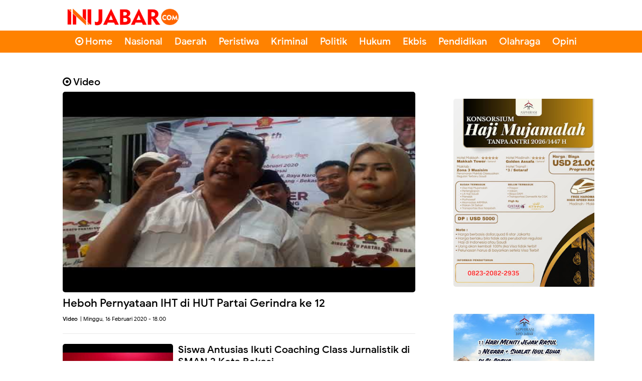

--- FILE ---
content_type: text/html; charset=utf-8
request_url: https://www.google.com/recaptcha/api2/aframe
body_size: 266
content:
<!DOCTYPE HTML><html><head><meta http-equiv="content-type" content="text/html; charset=UTF-8"></head><body><script nonce="yHImLQsZi_CloMKptWl1lQ">/** Anti-fraud and anti-abuse applications only. See google.com/recaptcha */ try{var clients={'sodar':'https://pagead2.googlesyndication.com/pagead/sodar?'};window.addEventListener("message",function(a){try{if(a.source===window.parent){var b=JSON.parse(a.data);var c=clients[b['id']];if(c){var d=document.createElement('img');d.src=c+b['params']+'&rc='+(localStorage.getItem("rc::a")?sessionStorage.getItem("rc::b"):"");window.document.body.appendChild(d);sessionStorage.setItem("rc::e",parseInt(sessionStorage.getItem("rc::e")||0)+1);localStorage.setItem("rc::h",'1768706382397');}}}catch(b){}});window.parent.postMessage("_grecaptcha_ready", "*");}catch(b){}</script></body></html>

--- FILE ---
content_type: text/javascript; charset=UTF-8
request_url: https://www.inijabar.com/feeds/posts/default/-/OPINI?orderby=published&alt=json-in-script&callback=showrecentposts4
body_size: 56435
content:
// API callback
showrecentposts4({"version":"1.0","encoding":"UTF-8","feed":{"xmlns":"http://www.w3.org/2005/Atom","xmlns$openSearch":"http://a9.com/-/spec/opensearchrss/1.0/","xmlns$blogger":"http://schemas.google.com/blogger/2008","xmlns$georss":"http://www.georss.org/georss","xmlns$gd":"http://schemas.google.com/g/2005","xmlns$thr":"http://purl.org/syndication/thread/1.0","id":{"$t":"tag:blogger.com,1999:blog-3368908018602519525"},"updated":{"$t":"2026-01-18T06:20:04.175+07:00"},"category":[{"term":"BEKASI"},{"term":"PERISTIWA"},{"term":"DAERAH"},{"term":"CIAMIS"},{"term":"CIREBON"},{"term":"EKBIS"},{"term":"PENDIDIKAN"},{"term":"INI JABAR"},{"term":"HUKUM"},{"term":"KARAWANG"},{"term":"POLITIK"},{"term":"BANDUNG"},{"term":"NASIONAL"},{"term":"INDRAMAYU"},{"term":"KRIMINAL"},{"term":"OPINI"},{"term":"PURWAKARTA"},{"term":"OLAHRAGA"},{"term":"SUBANG"},{"term":"Headline"},{"term":"BOGOR"},{"term":"SOSOK"},{"term":"GARUT"},{"term":"INI CALEG"},{"term":"KUNINGAN"},{"term":"Tasikmalaya"},{"term":"CIMAHI"},{"term":"PARPOL"},{"term":"CIANJUR"},{"term":"BANJAR"},{"term":"PANGANDARAN"},{"term":"SUKABUMI"},{"term":"SUMEDANG"},{"term":"BUDAYA"},{"term":"POLRESTA CIREBON"},{"term":"KEMENTAN"},{"term":"RESES"},{"term":"DEPOK"},{"term":"MAJALENGKA"},{"term":"BAZNAS"},{"term":"GEMPA"},{"term":"INI JABAR CHANNEL"},{"term":"BUPATI"},{"term":"KPU"},{"term":"RIDWAN KAMIL"},{"term":"BAWASLU"},{"term":"KPU KOTA BEKASI"},{"term":"PASAR KRANJI BARU"},{"term":"Anne Ratna Mustika"},{"term":"JAKARTA"},{"term":"BANTUAN GEMPA CIANJUR"},{"term":"DAPIL"},{"term":"DINSOS"},{"term":"DPRD Kota Bekasi"},{"term":"EVI MAFRININGSIANTI"},{"term":"HOLTIKULTURA"},{"term":"EXBIS"},{"term":"I"},{"term":"KECELAKAAN MAUT"},{"term":"KPK"},{"term":"NASDEM"},{"term":"PERUM DUTA INDAH JATIMAKMUR"},{"term":"PJ BUPATI BEKASI"},{"term":"PPP"},{"term":"BLT"},{"term":"DARIYANTO"},{"term":"DIRJEN HOLTIKULURAL"},{"term":"Damkar"},{"term":"GEMPA CIANJUR"},{"term":"H.EDI"},{"term":"HARI SANTRI"},{"term":"JATIASIH"},{"term":"JATIMAKMUR"},{"term":"MORATELINDO"},{"term":"NATARU"},{"term":"PELECEHAN SEX"},{"term":"SMAN 21 KOTA BEKASI"},{"term":"banjir"},{"term":"BBWM"},{"term":"BEKASI UTARA"},{"term":"BOCOR"},{"term":"BOJONG RAWALUMBU"},{"term":"BOM"},{"term":"BPBD"},{"term":"BUMD"},{"term":"CABAI"},{"term":"CATATAN REDAKSI"},{"term":"CERAI"},{"term":"CHAIROMAN"},{"term":"DISHUB"},{"term":"DISNAKER"},{"term":"DPC Partai Demokrat"},{"term":"Dedi Mulyadi"},{"term":"FAISAL"},{"term":"GERHANA BULAN"},{"term":"GOLKAR"},{"term":"H.IMRON"},{"term":"H.SAIFUDDAULAH"},{"term":"HARI GURU"},{"term":"ISLAMIC CENTER"},{"term":"JAWA BARAT"},{"term":"JOKOWI"},{"term":"KADINKES"},{"term":"KEJARI"},{"term":"KETUA KOMISI II DPRD KOTA BEKASI"},{"term":"KOMISI 1"},{"term":"KRANJi"},{"term":"LANTIK"},{"term":"LONGSOR"},{"term":"LUCKY HAKIM"},{"term":"MAHASISWA UNPAD"},{"term":"MASJID ALJABBAR"},{"term":"MAULID NABI"},{"term":"MIRAS"},{"term":"MUSRAN"},{"term":"NATAL"},{"term":"NURUl SUMARHENI"},{"term":"OBAT ILEGAL"},{"term":"PALANG PINTU"},{"term":"PARKIR"},{"term":"PARTAI UMMAT"},{"term":"PASAR RENGASDENGKLOK"},{"term":"PBB"},{"term":"PDAM TIRTA PATRIOT"},{"term":"PEKERJA MIGRAN"},{"term":"PKS"},{"term":"PLT WALIKOTA"},{"term":"POLSEK ASTANAANYAR"},{"term":"POLSEK JATIASIH"},{"term":"PORPROV JABAR 2022"},{"term":"PPK"},{"term":"PUNCAK BOGOR"},{"term":"PUSKESMAS PEKAYON"},{"term":"RSUD ARJAWINANGUN"},{"term":"RW09 JATIMEKAR"},{"term":"SIDANG CERAI BUPATI"},{"term":"SMAN 6 KOTA BEKASI"},{"term":"SMKN 6 Kota Bekasi"},{"term":"SMPN 32"},{"term":"SOMASI"},{"term":"STIAMI"},{"term":"STUNTING"},{"term":"SUMBER"},{"term":"Sedekah Sampah"},{"term":"TAMAN DUTA INDAH PONDOK GEDE"},{"term":"TKK"},{"term":"TOWER BTS"},{"term":"ULAR"},{"term":"UMK"},{"term":"UNIVERSITAS BINA INSANI"},{"term":"VERFAK"},{"term":"VILLA TAMAN KARTINI"},{"term":"Video"},{"term":"Wagub Jabar"},{"term":"l"},{"term":"11 NAMA KOTA\/KABUPATEN"},{"term":"5 OBAT SIRUP"},{"term":"6 BUMD"},{"term":"7KAPOLRES"},{"term":"ABDUL ROZAK"},{"term":"ADVETORIAL"},{"term":"AKAP"},{"term":"ALFAMIDI"},{"term":"AMINAH"},{"term":"AMPI"},{"term":"ANGGARAN PILKADA"},{"term":"ANGGOTA DPRD JABAR"},{"term":"ANIES BASWEDAN"},{"term":"ANIESKHOFIFAH"},{"term":"ANNUR"},{"term":"ANOMALI"},{"term":"ANTON MAULANA"},{"term":"APBD 2023"},{"term":"APERSI"},{"term":"APiNDO JABAR"},{"term":"ART"},{"term":"ASEP KOSTARA"},{"term":"ASET"},{"term":"ATLIT GULAT"},{"term":"AW OKEY"},{"term":"AniesBaswedan"},{"term":"BADAI TSUNAMI"},{"term":"BALAIKOTA KEBAKARAN"},{"term":"BANTUAN"},{"term":"BEM"},{"term":"BENDUNGAN SADAWARNA"},{"term":"BENGKEL"},{"term":"BERKAS HILANG"},{"term":"BKD JABAR"},{"term":"BKMT"},{"term":"BLT BBM"},{"term":"BLT PEMKOT BEKASI"},{"term":"BPD"},{"term":"BPH MIGAS"},{"term":"BUANAMEKAR"},{"term":"BUMDES"},{"term":"BUS AKAP"},{"term":"Bekasi POLITIk"},{"term":"C3"},{"term":"CABE"},{"term":"CABUL"},{"term":"CADAS PANGERAN"},{"term":"CAMAT JATIASIH"},{"term":"CATUR"},{"term":"CATUT"},{"term":"CATUT KTP"},{"term":"CHOIRUMAN"},{"term":"CHOIRUNISA"},{"term":"CIK NAY"},{"term":"COVID"},{"term":"CUGENANG"},{"term":"CUITAN"},{"term":"Covid Omicron"},{"term":"DBD"},{"term":"DEMOGRAFI"},{"term":"DESY RATNASARi"},{"term":"DIGITALI"},{"term":"DINAS KETAPANG"},{"term":"DINAS PERTANIAN"},{"term":"DINKES"},{"term":"DIRUTRSUDCHASBULAH"},{"term":"DISABILITAS"},{"term":"DISPARBUD"},{"term":"DPC DEMOKRAT KOTA BEKASI"},{"term":"DPD GOLKAR"},{"term":"DPD PKS KOTA BEKASi"},{"term":"DPMD"},{"term":"DPR RI"},{"term":"DPRD JABAR"},{"term":"DPRD KABUPATEN BEKASI"},{"term":"DTKS"},{"term":"DUL JAELANI"},{"term":"EKBI"},{"term":"EKSTRAKSI"},{"term":"ENIE"},{"term":"ERETAN"},{"term":"ETLE"},{"term":"FADIL IMRAN"},{"term":"FCPB"},{"term":"FESTIVAL CIHIDEUNG"},{"term":"FKPPI"},{"term":"FRAKSI PKS"},{"term":"GEMP"},{"term":"GEMPASUSULAN"},{"term":"GEMPITA"},{"term":"GERAK BEKASI"},{"term":"GERHANABULAN"},{"term":"GIBAS"},{"term":"GMNI"},{"term":"GOLKAR JALAN SEHAT"},{"term":"GOLKAR KOTA BEKASI"},{"term":"GRAND GALAXY CITY"},{"term":"GUBERNURJABAR"},{"term":"Ghatering Media"},{"term":"H.SAFRIL"},{"term":"HAJATAN"},{"term":"HARI PAHLAWAN"},{"term":"HELMI BUDIMAN"},{"term":"HRS"},{"term":"IDHAM HOLIK"},{"term":"IHT"},{"term":"IKN"},{"term":"IMIGRASI"},{"term":"IMLEK"},{"term":"INVESTASI"},{"term":"IRFAN SURYANEGARA"},{"term":"IWO KOTA BEKASI"},{"term":"JAKPRO"},{"term":"JALUR SEPEDA"},{"term":"JELANG AKHIR TAHUN"},{"term":"JEMBATAN PANUNGGUL"},{"term":"JPU KPK BANDING"},{"term":"JULEHA"},{"term":"Jatikarya"},{"term":"KAI"},{"term":"KAJATI JABAR"},{"term":"KASATPOl PP"},{"term":"KATOLIK"},{"term":"KDRT"},{"term":"KEBAKARAN"},{"term":"KECAMATAN RAWALUMBU"},{"term":"KEJARI BEKASI"},{"term":"KEJARI JABAR"},{"term":"KELURAHAN MARGAHAYU"},{"term":"KEMENDIKBUDRISTEK"},{"term":"KEMENKEU"},{"term":"KEPSEK SE JABAR"},{"term":"KERETACEPATJAKARTABANDUNG"},{"term":"KETUA DPRD KOTA BEKASI"},{"term":"KETUA KOMISI D"},{"term":"KH.ABDUL CHALIM"},{"term":"KOALISI 5 DAPIL"},{"term":"KOLAM RENANG"},{"term":"KOMARUDIN"},{"term":"KOMENG"},{"term":"KOMPENSASI"},{"term":"KONI KOTA BEKASI"},{"term":"KOPERASI"},{"term":"KORPRI"},{"term":"KORUPSI"},{"term":"KOSGORO"},{"term":"KOTA BEKASI"},{"term":"KPAD"},{"term":"KPU JABAR"},{"term":"KPU KABUPATEN BANDUNG"},{"term":"KPU RI"},{"term":"KTT OKI"},{"term":"LABKESDA"},{"term":"LATO-LATO"},{"term":"LIA ERLIANA"},{"term":"LIFESTYLE"},{"term":"LPSE"},{"term":"LSM JEKO"},{"term":"LURAH"},{"term":"LURAH KALIABANG"},{"term":"MACET"},{"term":"MAHASISWI"},{"term":"MAJiD ALJABAR"},{"term":"MAN 1 KOTA BEKASI"},{"term":"MAN CIamis"},{"term":"MANTAN KETUA DPRD JABAR"},{"term":"MASJID NURUL ISLAM"},{"term":"MEGI Z"},{"term":"MENAKER"},{"term":"MENDAGRI"},{"term":"MHQ SE JABAR"},{"term":"MIE AYAM BUMN"},{"term":"MKKS SMKN"},{"term":"MOELDOKO"},{"term":"MUBESDA IWO KOTA BEKASI"},{"term":"MUHAMMADiYAH"},{"term":"MUSTIKASARI"},{"term":"MUTASI ESSELON 2"},{"term":"NANA SUTISNA"},{"term":"NARKOBA"},{"term":"NENENG YASIN BEBAS"},{"term":"NIKAH"},{"term":"NIKAH MASAL"},{"term":"NIKAH MASSAL"},{"term":"NU JABAR"},{"term":"OBAT"},{"term":"OBAT SIRUP"},{"term":"OKNUM GURU"},{"term":"OKNUM LURAH"},{"term":"OMICRON"},{"term":"OPOP"},{"term":"OTOMOTIF"},{"term":"PAJAK PARKIR"},{"term":"PAKET"},{"term":"PAMOR"},{"term":"PANAHAN"},{"term":"PANSUS 35"},{"term":"PAPMiSO"},{"term":"PARIPURNA"},{"term":"PARIWISATA"},{"term":"PARTAI GELORA"},{"term":"PARTAI GOLKAR"},{"term":"PASAR CIGOMBONG"},{"term":"PASAR JATIASIH"},{"term":"PASIR HEUNCUET"},{"term":"PAW"},{"term":"PAYLATER"},{"term":"PD MIGAS"},{"term":"PDK KOSGORO Kota Bekasi"},{"term":"PENGAWASAN"},{"term":"PENUSUKAN"},{"term":"PERDA MENGAJI"},{"term":"PERDA PESANTREN"},{"term":"PERDAMENGAJI"},{"term":"PERPUSTAKAN"},{"term":"PERTAMAX MANJA"},{"term":"PERUMDA TIRTA PATRIOT"},{"term":"PERUMDA TIRTA WENING"},{"term":"PERtANIAN"},{"term":"PGRI"},{"term":"PGSI"},{"term":"PIALADUNIA"},{"term":"PKS CIAMIS"},{"term":"PLAT BODONG"},{"term":"PLN"},{"term":"PMK"},{"term":"PODOMORO RIVER VIEW"},{"term":"POKIR"},{"term":"POLDA JABAR"},{"term":"POLIO"},{"term":"POLITIKUANG"},{"term":"POLRES METRO BEKAI KOTA"},{"term":"POLRES METRO BEKASI KOTA"},{"term":"POLRESMETROBEKASIKOTA"},{"term":"POLSEK SUMBER"},{"term":"PONDOK MELATI"},{"term":"PORPROV"},{"term":"POSYANDU MELATI 1 MULTIFUNGSI"},{"term":"PPS"},{"term":"PRAKTISI HUKUM"},{"term":"PROYEK KANDANG KAMBING"},{"term":"PROYEK PSN"},{"term":"PT.MORATELiNDO"},{"term":"PULOGADUNG"},{"term":"PUSKESMAS DUREN JAYA"},{"term":"Pendi"},{"term":"Peri"},{"term":"Peris"},{"term":"Plat Nomor"},{"term":"RAHMAT EFFENDI"},{"term":"RAKOR"},{"term":"RATUSHIDQOTUDHUHA"},{"term":"RAWALUMBU"},{"term":"REDAKSI"},{"term":"ROTASI"},{"term":"RSUD Kota BEKASI"},{"term":"RelawanJarnas"},{"term":"SAAN MUSTOPA"},{"term":"SAGALAHERANG"},{"term":"SAMPAH LIAR"},{"term":"SASAK BULE"},{"term":"SATPOL PP"},{"term":"SD DISEGEL"},{"term":"SDN PONDOk CINA 1"},{"term":"SEBLAK"},{"term":"SEJARAH"},{"term":"SEKOLAH ANANDA"},{"term":"SELISIH BAYAR HOTEL"},{"term":"SEMMI"},{"term":"SEPANJANG JAYA"},{"term":"SETU"},{"term":"SIGIT RADITYA"},{"term":"SMA KORPRI"},{"term":"SMAN 8"},{"term":"SMAN 8 KOTA BEKASI"},{"term":"SMKN 1 KOTA BEKASI"},{"term":"SMKN 5 KOTA BEKASI"},{"term":"SMKN 6"},{"term":"SMPN 32 KOTA BEKASI"},{"term":"SMPN 6 CIAMIS"},{"term":"SMPN1KOTABEKASI"},{"term":"SODIKIN"},{"term":"SPBKLU"},{"term":"SRI BADUGA"},{"term":"STB"},{"term":"STROKE"},{"term":"SUKAMISKIN"},{"term":"TABRAK"},{"term":"TAMAN PEDATI GEDE"},{"term":"TAMIYA RACE"},{"term":"TANI SIMPANG RAYA RIAU"},{"term":"TAPD KABUPATEN BEKASI"},{"term":"TBS"},{"term":"TEGALLUAR"},{"term":"TELEGRAM"},{"term":"TELOR"},{"term":"TERMINAL"},{"term":"TERMISKIN"},{"term":"TIM RELAWAN Plt WALIKOTA"},{"term":"TIRTA PATRIOT"},{"term":"TMP BULAKKAPAL"},{"term":"TOL JAPEK II"},{"term":"TOMY"},{"term":"TRI ADHIANTO"},{"term":"TUKANG CUKUR"},{"term":"UCOK BABA"},{"term":"UMP\/UMK"},{"term":"UNIVERSITAS MITRA KARYA"},{"term":"VAPE"},{"term":"WABUP"},{"term":"WAKIL BUPATI"},{"term":"WALIKOTA"},{"term":"WISATA"},{"term":"WISATA MANGROVE"},{"term":"YANA D PUTERA"},{"term":"YUSUF NASEH"},{"term":"ZCHICKEN"},{"term":"Zulfan Lindan"},{"term":"gurumadrasah"},{"term":"kecamatan jatiasih"}],"title":{"type":"text","$t":"inijabar.com"},"subtitle":{"type":"html","$t":"Cepat Lugas Terpercaya"},"link":[{"rel":"http://schemas.google.com/g/2005#feed","type":"application/atom+xml","href":"https:\/\/www.inijabar.com\/feeds\/posts\/default"},{"rel":"self","type":"application/atom+xml","href":"https:\/\/www.blogger.com\/feeds\/3368908018602519525\/posts\/default\/-\/OPINI?alt=json-in-script\u0026orderby=published"},{"rel":"alternate","type":"text/html","href":"https:\/\/www.inijabar.com\/search\/label\/OPINI"},{"rel":"hub","href":"http://pubsubhubbub.appspot.com/"},{"rel":"next","type":"application/atom+xml","href":"https:\/\/www.blogger.com\/feeds\/3368908018602519525\/posts\/default\/-\/OPINI\/-\/OPINI?alt=json-in-script\u0026start-index=26\u0026max-results=25\u0026orderby=published"}],"author":[{"name":{"$t":"Redaktur"},"uri":{"$t":"http:\/\/www.blogger.com\/profile\/00174363365531165911"},"email":{"$t":"noreply@blogger.com"},"gd$image":{"rel":"http://schemas.google.com/g/2005#thumbnail","width":"31","height":"32","src":"\/\/blogger.googleusercontent.com\/img\/b\/R29vZ2xl\/AVvXsEipBvA-t07TTowffuuI9VOj5XfeV8FgAYWNlcMfWUYn2P_FOoF_ic3r2VY4ETafJzdnuKzwy9haVYTGGix_aRvLt-Oxzj2ijcV5MaEvYoNX1bQ-QXB4pxVUjcoLi0K0mQ\/s220\/Screenshot_20221009-123109_WhatsApp.jpg"}}],"generator":{"version":"7.00","uri":"http://www.blogger.com","$t":"Blogger"},"openSearch$totalResults":{"$t":"457"},"openSearch$startIndex":{"$t":"1"},"openSearch$itemsPerPage":{"$t":"25"},"entry":[{"id":{"$t":"tag:blogger.com,1999:blog-3368908018602519525.post-5616809479126075224"},"published":{"$t":"2026-01-18T05:55:00.004+07:00"},"updated":{"$t":"2026-01-18T05:58:41.083+07:00"},"category":[{"scheme":"http://www.blogger.com/atom/ns#","term":"OPINI"}],"title":{"type":"text","$t":"Ketika Nama Kampung Jadi Etalase Kekuasaan: Pelajaran dari Kampung KDM"},"content":{"type":"html","$t":"\u003Ctable align=\"center\" cellpadding=\"0\" cellspacing=\"0\" class=\"tr-caption-container\" style=\"margin-left: auto; margin-right: auto;\"\u003E\u003Ctbody\u003E\u003Ctr\u003E\u003Ctd style=\"text-align: center;\"\u003E\u003Ca href=\"https:\/\/blogger.googleusercontent.com\/img\/b\/R29vZ2xl\/AVvXsEg380qdsAB9snBGGbRkBVF5B_0KGVm4K_ZsGUGVkC8p6pM0wGeyzsIPJE9wIw0Z3oqc8HJn6rOHcYfrs1V7ez0Oeop-80_A2jW8o5pSksXjrK5jXKHmLwtxhJC3wP3KrakdlsGGuKdGS8Js2oIs7W4aIoEt-TwyI_cJRQtdVYr4ZOoF4UAy_7HepAj3Q_G7\/s1280\/1002718423.jpg\" style=\"margin-left: auto; margin-right: auto;\"\u003E\u003Cimg border=\"0\" data-original-height=\"850\" data-original-width=\"1280\" src=\"https:\/\/blogger.googleusercontent.com\/img\/b\/R29vZ2xl\/AVvXsEg380qdsAB9snBGGbRkBVF5B_0KGVm4K_ZsGUGVkC8p6pM0wGeyzsIPJE9wIw0Z3oqc8HJn6rOHcYfrs1V7ez0Oeop-80_A2jW8o5pSksXjrK5jXKHmLwtxhJC3wP3KrakdlsGGuKdGS8Js2oIs7W4aIoEt-TwyI_cJRQtdVYr4ZOoF4UAy_7HepAj3Q_G7\/s16000\/1002718423.jpg\" \/\u003E\u003C\/a\u003E\u003C\/td\u003E\u003C\/tr\u003E\u003Ctr\u003E\u003Ctd class=\"tr-caption\" style=\"text-align: center;\"\u003EKampung KDM di Purwakarta meski sudah rampung pembangunannya namun belum digunakan karena masih dalam observasi.\u003C\/td\u003E\u003C\/tr\u003E\u003C\/tbody\u003E\u003C\/table\u003E\u003Cbr \/\u003E\u003Cp\u003E\u003Cb\u003EDI\u003C\/b\u003E Jawa Barat, kampung biasanya lahir dari alam dan sejarah. Ada Kampung Cigintung karena pohon gintung, Kampung Cibodas karena mata air, atau Kampung Babakan karena bekas hutan.\u0026nbsp;\u003C\/p\u003E\u003Cp\u003ETapi di Purwakarta, sejarah baru hampir tercipta: kampung lahir dari singkatan nama gubernur.\u003C\/p\u003E\u003Cp\u003EKawasan hunian relokasi korban bencana pergerakan tanah di Desa Panyindangan, Kecamatan Sukatani, kini dikenal dengan nama Kampung KDM.\u0026nbsp;\u003C\/p\u003E\u003Cp\u003ESebuah nama yang terdengar modern, ringkas, dan tentu saja mudah diingat—terutama menjelang kalender politik.\u003C\/p\u003E\u003Cp\u003ENamun, di balik papan nama yang terlihat sederhana, para pengamat melihat persoalan yang jauh lebih panjang dari sekadar huruf.\u003C\/p\u003E\u003Cp\u003E\u003Cb\u003ENama Kampung dan Umur Kekuasaan\u003C\/b\u003E\u003C\/p\u003E\u003Cp\u003EPengamat kebijakan publik dari STAI Dr KH EZ Muttaqien Purwakarta, Srie Muldrianto, mengingatkan, nama kampung bukan baliho. Nama itu melekat lintas generasi, bahkan ketika pejabat yang namanya dipakai sudah pensiun, pindah jabatan, atau tinggal kenangan.\u003C\/p\u003E\u003Cp\u003E“Nama kampung itu diwariskan ke anak-cucu. Kalau kelak citra tokoh yang namanya dipakai berubah, yang menanggung rasa malu bukan pejabatnya, tapi warga,” kata Srie seperti dikutip dari media online. Sabtu (17\/1\/2026)\u003C\/p\u003E\u003Cp\u003EDalam budaya Sunda, penamaan wilayah biasanya berangkat dari kearifan lokal, kondisi geografis, atau sejarah kolektif, bukan dari popularitas figur yang masih aktif berkuasa.\u0026nbsp;\u003C\/p\u003E\u003Cp\u003EKarena itu, ketika kampung diberi nama tokoh hidup apalagi dibiayai APBD yang muncul bukan sekadar rasa bangga, tapi juga potensi beban sosial.\u003C\/p\u003E\u003Cp\u003E\u003Cb\u003EBelajar dari Daerah Lain: Tidak Semua Nama Tokoh Aman\u003C\/b\u003E\u003C\/p\u003E\u003Cp\u003EKasus penamaan ruang publik sebenarnya bukan hal baru. Di Jakarta, misalnya, pernah mengganti puluhan nama jalan dengan nama tokoh Betawi.\u0026nbsp;\u003C\/p\u003E\u003Cp\u003EBedanya, tokoh-tokoh itu sudah wafat dan punya kontribusi sejarah yang jelas. Dampaknya relatif aman secara sosial-budaya, warga merasa punya warisan, bukan kewajiban moral membela figur.\u003C\/p\u003E\u003Cp\u003EBegitupun di Semarang, sejumlah gang dinamai dengan nama presiden bahkan ada yang masih hidup. Tapi penamaan itu lahir dari inisiatif warga, bersifat edukatif, dan tidak terkait proyek APBD bernilai miliaran rupiah.\u003C\/p\u003E\u003Cp\u003EBerbeda cerita di Inggris. Beberapa jalan yang dinamai Prince Andrew kini jadi bahan perdebatan panjang. Ketika citra tokoh berubah, papan nama yang dulu dibanggakan berubah jadi sumber rasa tidak nyaman.\u0026nbsp;\u003C\/p\u003E\u003Cp\u003EMengganti nama pun tidak murah biaya administrasi, dokumen, hingga konflik warga ikut menyertainya.\u003C\/p\u003E\u003Cp\u003EPesannya jelas: nama tokoh hidup itu investasi simbolik berisiko tinggi.\u003C\/p\u003E\u003Cp\u003E\u003Cb\u003EAPBD, Bencana, dan Etika Simbol\u003C\/b\u003E\u003C\/p\u003E\u003Cp\u003EPembangunan 40 rumah panggung di Panyindangan menelan anggaran Rp10 miliar dari Bantuan Keuangan Khusus (BKK) APBD Provinsi Jawa Barat. Itu bukan dana pribadi, bukan pula hadiah politik, melainkan kewajiban negara hadir saat warganya tertimpa bencana.\u003C\/p\u003E\u003Cp\u003EDi titik ini, penamaan Kampung KDM mulai terasa janggal. Negara hadir untuk memulihkan, bukan mengabadikan nama pejabat. Apalagi bagi warga yang kehilangan rumah, yang dibutuhkan adalah rasa aman dan masa depan, bukan identitas kampung yang terasa seperti tagar.\u003C\/p\u003E\u003Cp\u003E“Kalau setiap proyek publik diberi nama pemimpin, lama-lama masyarakat lupa membedakan mana kerja sistem, mana kerja orang,” ujar Srie.\u003C\/p\u003E\u003Cdiv id=\"ded693405194bd811d9dde0e3cf270e8\"\u003E\u003C\/div\u003E\n\u003Cscript async=\"\" src=\"https:\/\/click.advertnative.com\/loading\/?handle=16658\"\u003E\u003C\/script\u003E\u003Cp\u003EKampung Bukan Monumen\u003C\/p\u003E\u003Cp\u003ESejarah menunjukkan, monumen bisa runtuh, papan nama bisa dicopot, tapi kampung tetap dihuni. Anak-anak akan menulis alamat di ijazah, warga mengurus KTP, dan cerita kampung akan diwariskan dari mulut ke mulut.\u003C\/p\u003E\u003Cp\u003EPertanyaannya sederhana tapi krusial: apakah warga Panyindangan ingin dikenang sebagai kampung penyintas bencana, atau kampung yang namanya ikut arus kekuasaan?\u003C\/p\u003E\u003Cp\u003EBarangkali, mengganti nama dengan sesuatu yang lebih membumi—menggambarkan perjuangan, alam, atau harapan—justru akan membuat kampung itu lebih abadi. Karena pada akhirnya, pemimpin datang dan pergi, tapi kampung tetap hidup.\u003C\/p\u003E\u003Cp\u003EDan seperti kata orang Sunda:\u003C\/p\u003E\u003Cp\u003Engaran mah titipan, lembur mah titimangsa artinya nama bisa berubah, tapi kampung akan diuji oleh waktu.\u003C\/p\u003E\u003Cp\u003E\u003Cb\u003EOpini ditulis: tim Redaksi\u003C\/b\u003E\u003C\/p\u003E"},"link":[{"rel":"edit","type":"application/atom+xml","href":"https:\/\/www.blogger.com\/feeds\/3368908018602519525\/posts\/default\/5616809479126075224"},{"rel":"self","type":"application/atom+xml","href":"https:\/\/www.blogger.com\/feeds\/3368908018602519525\/posts\/default\/5616809479126075224"},{"rel":"alternate","type":"text/html","href":"https:\/\/www.inijabar.com\/2026\/01\/ketika-nama-kampung-jadi-etalase.html","title":"Ketika Nama Kampung Jadi Etalase Kekuasaan: Pelajaran dari Kampung KDM"}],"author":[{"name":{"$t":"Redaktur"},"uri":{"$t":"http:\/\/www.blogger.com\/profile\/00174363365531165911"},"email":{"$t":"noreply@blogger.com"},"gd$image":{"rel":"http://schemas.google.com/g/2005#thumbnail","width":"31","height":"32","src":"\/\/blogger.googleusercontent.com\/img\/b\/R29vZ2xl\/AVvXsEipBvA-t07TTowffuuI9VOj5XfeV8FgAYWNlcMfWUYn2P_FOoF_ic3r2VY4ETafJzdnuKzwy9haVYTGGix_aRvLt-Oxzj2ijcV5MaEvYoNX1bQ-QXB4pxVUjcoLi0K0mQ\/s220\/Screenshot_20221009-123109_WhatsApp.jpg"}}],"media$thumbnail":{"xmlns$media":"http://search.yahoo.com/mrss/","url":"https:\/\/blogger.googleusercontent.com\/img\/b\/R29vZ2xl\/AVvXsEg380qdsAB9snBGGbRkBVF5B_0KGVm4K_ZsGUGVkC8p6pM0wGeyzsIPJE9wIw0Z3oqc8HJn6rOHcYfrs1V7ez0Oeop-80_A2jW8o5pSksXjrK5jXKHmLwtxhJC3wP3KrakdlsGGuKdGS8Js2oIs7W4aIoEt-TwyI_cJRQtdVYr4ZOoF4UAy_7HepAj3Q_G7\/s72-c\/1002718423.jpg","height":"72","width":"72"}},{"id":{"$t":"tag:blogger.com,1999:blog-3368908018602519525.post-3171249932293505813"},"published":{"$t":"2026-01-17T17:08:00.004+07:00"},"updated":{"$t":"2026-01-17T17:45:07.882+07:00"},"category":[{"scheme":"http://www.blogger.com/atom/ns#","term":"OPINI"}],"title":{"type":"text","$t":"Penjualan Bus Transpatriot: Ujian Kepatuhan Hukum dan Integritas Pengelolaan Aset Publik"},"content":{"type":"html","$t":"\u003Ctable align=\"center\" cellpadding=\"0\" cellspacing=\"0\" class=\"tr-caption-container\" style=\"margin-left: auto; margin-right: auto;\"\u003E\u003Ctbody\u003E\u003Ctr\u003E\u003Ctd style=\"text-align: center;\"\u003E\u003Ca href=\"https:\/\/blogger.googleusercontent.com\/img\/b\/R29vZ2xl\/AVvXsEgTink-MqLsX2uyY_CF9ibJ6m1VFq4pIlWot16wPvJw8zQ5fsaSegfp1YaFjKGAznCRUeTg44AfTdOlXXoTemZi8yS_8-KbV312i813GDZfy04YVeP2xvqoXd37XjNpyTJShSNYLk9CdJR4yTWbnDI58LuZD5IbTHv2guDwKkKbVDflhuUdrZbhIBmDpooT\/s900\/1002716279.jpg\" style=\"margin-left: auto; margin-right: auto;\"\u003E\u003Cimg border=\"0\" data-original-height=\"623\" data-original-width=\"900\" src=\"https:\/\/blogger.googleusercontent.com\/img\/b\/R29vZ2xl\/AVvXsEgTink-MqLsX2uyY_CF9ibJ6m1VFq4pIlWot16wPvJw8zQ5fsaSegfp1YaFjKGAznCRUeTg44AfTdOlXXoTemZi8yS_8-KbV312i813GDZfy04YVeP2xvqoXd37XjNpyTJShSNYLk9CdJR4yTWbnDI58LuZD5IbTHv2guDwKkKbVDflhuUdrZbhIBmDpooT\/s16000\/1002716279.jpg\" \/\u003E\u003C\/a\u003E\u003C\/td\u003E\u003C\/tr\u003E\u003Ctr\u003E\u003Ctd class=\"tr-caption\" style=\"text-align: center;\"\u003EFoto: dokumentasi\u003C\/td\u003E\u003C\/tr\u003E\u003C\/tbody\u003E\u003C\/table\u003E\u003Cbr \/\u003E\u003Cp\u003E\u003Cb\u003EOleh: H.Bambang Sunaryo,SH\u003C\/b\u003E\u003C\/p\u003E\u003Cp\u003EPelaporan penjualan 29 unit bus Transpatriot ke Kejaksaan Agung RI bukan sekadar riak politik atau kegaduhan administratif.\u0026nbsp;\u003C\/p\u003E\u003Cp\u003EPerkara ini telah masuk ke wilayah serius: pengujian ketaatan hukum pejabat publik dalam mengelola aset daerah yang bersumber dari uang rakyat.\u003C\/p\u003E\u003Cp\u003EBus Transpatriot bukan barang privat. Armada tersebut merupakan hibah dari Kementerian Perhubungan untuk Pemkot Bekasi. Kemudian dikelola oleh BUMD PT Mitra Patriot, dan melekat pada tanggung jawab konstitusional Wali Kota Bekasi sebagai kepala daerah sekaligus pemegang saham pengendali.\u0026nbsp;\u003C\/p\u003E\u003Cp\u003EMaka, setiap keputusan pelepasannya tidak bisa diperlakukan seperti transaksi bisnis biasa.\u003C\/p\u003E\u003Cp\u003E\u003Cb\u003EHukum Tidak Pernah Berdiri di Atas Narasi Sepihak\u003C\/b\u003E\u003C\/p\u003E\u003Cp\u003EDalih bahwa pelelangan dilakukan melalui balai lelang swasta dan “tidak wajib lewat KPKNL” memang ada ruang hukumnya. Namun persoalannya bukan semata di mana lelang dilakukan, melainkan apakah seluruh prosesnya memenuhi prinsip legalitas, transparansi, dan akuntabilitas.\u003C\/p\u003E\u003Cp\u003EHukum administrasi dan hukum pidana korupsi mengajarkan satu hal penting yakni, kewenangan tanpa prosedur adalah penyalahgunaan wewenang.\u003C\/p\u003E\u003Cp\u003EJika penjualan aset strategis BUMD tidak didahului persetujuan RUPS, tidak dikomunikasikan atau diawasi DPRD, tidak berbasis nilai wajar appraisal yang optimal, dan tidak dibuka secara transparan kepada publik, maka di situlah potensi pelanggaran hukum mulai menemukan bentuknya.\u003C\/p\u003E\u003Cp\u003E\u003Cb\u003EPasal 3 UU Tipikor Mengintai Lebih Dekat\u003C\/b\u003E\u003C\/p\u003E\u003Cp\u003EDalam konteks ini, Pasal 3 UU Tipikor menjadi pasal paling relevan. Bukan karena harus dibuktikan adanya niat jahat besar, melainkan karena pasal ini menyasar penyalahgunaan kewenangan akibat jabatan.\u003C\/p\u003E\u003Cp\u003ESeorang Direktur Utama BUMD memiliki kewenangan mengelola aset, tetapi bukan kewenangan absolut. Ia dibatasi oleh: UU Perseroan Terbatas, UU Pemerintahan Daerah, lalu prinsip Good Corporate Governance, dan kepentingan pemegang saham publik, yakni rakyat Kota Bekasi.\u003C\/p\u003E\u003Cp\u003ESementara itu, Wali Kota tidak bisa berlindung di balik alasan “urusan BUMD”. Sebagai kepala daerah dan KPM, pembiaran atau persetujuan nonformal terhadap kebijakan yang berdampak pada kekayaan daerah tetap dapat dimintai pertanggungjawaban hukum.\u003C\/p\u003E\u003Cp\u003EDalam praktik penegakan hukum korupsi, omission (pembiaran) bukan wilayah steril.\u003C\/p\u003E\u003Cp\u003E\u003Cb\u003EKerugian Negara Tidak Selalu Harus Nyata\u003C\/b\u003E\u003C\/p\u003E\u003Cp\u003EArgumen bahwa “harga lelang masih masuk akal” juga tidak serta-merta menutup persoalan. Mahkamah Konstitusi (MK) dan praktik peradilan Tipikor telah berulang kali menegaskan bahwa kerugian negara bersifat potensial pun dapat dipidana, sepanjang ada perbuatan melawan hukum dan penyalahgunaan kewenangan.\u003C\/p\u003E\u003Cp\u003EApalagi jika benar terdapat selisih signifikan antara nilai appraisal KJPP dan harga lelang, atau jika proses lelang tidak dirancang untuk mendapatkan nilai terbaik bagi daerah.\u003C\/p\u003E\u003Cp\u003E\u003Cb\u003EUjian bagi Aparat Penegak Hukum\u003C\/b\u003E\u003C\/p\u003E\u003Cp\u003EMasuknya laporan ke Kejaksaan Agung RI menjadi momentum penting. Publik menunggu apakah aparat penegak hukum berani, membuka seluruh dokumen RUPS, menelusuri alur persetujuan kebijakan, memeriksa hubungan antara kebijakan eksekutif dan direksi BUMD, serta menguji ada atau tidaknya kerugian keuangan daerah secara objektif.\u003C\/p\u003E\u003Cdiv id=\"ded693405194bd811d9dde0e3cf270e8\"\u003E\u003C\/div\u003E\n\u003Cscript async=\"\" src=\"https:\/\/click.advertnative.com\/loading\/?handle=16658\"\u003E\u003C\/script\u003E\u003Cp\u003EJika perkara ini dihentikan hanya dengan klarifikasi sepihak, maka yang dipertaruhkan bukan sekadar kasus bus Transpatriot, melainkan kepercayaan publik terhadap penegakan hukum dan tata kelola BUMD di daerah.\u003C\/p\u003E\u003Cp\u003EKasus penjualan bus Transpatriot seharusnya menjadi alarm keras bahwa aset publik tidak boleh dikelola dengan logika kekuasaan, tetapi dengan disiplin hukum.\u0026nbsp;\u003C\/p\u003E\u003Cp\u003ESiapa pun pejabatnya, seberapa pun kuat jabatannya, hukum tetap menuntut satu hal yaitu kepatuhan pada prosedur dan tanggung jawab pada rakyat.\u003C\/p\u003E\u003Cp\u003EKini bola ada di tangan Kejaksaan Agung. Publik menunggu, apakah hukum akan benar-benar menjadi panglima, atau kembali kalah oleh dalih administratif.\u003C\/p\u003E"},"link":[{"rel":"edit","type":"application/atom+xml","href":"https:\/\/www.blogger.com\/feeds\/3368908018602519525\/posts\/default\/3171249932293505813"},{"rel":"self","type":"application/atom+xml","href":"https:\/\/www.blogger.com\/feeds\/3368908018602519525\/posts\/default\/3171249932293505813"},{"rel":"alternate","type":"text/html","href":"https:\/\/www.inijabar.com\/2026\/01\/penjualan-bus-transpatriot-ujian.html","title":"Penjualan Bus Transpatriot: Ujian Kepatuhan Hukum dan Integritas Pengelolaan Aset Publik"}],"author":[{"name":{"$t":"Redaktur"},"uri":{"$t":"http:\/\/www.blogger.com\/profile\/00174363365531165911"},"email":{"$t":"noreply@blogger.com"},"gd$image":{"rel":"http://schemas.google.com/g/2005#thumbnail","width":"31","height":"32","src":"\/\/blogger.googleusercontent.com\/img\/b\/R29vZ2xl\/AVvXsEipBvA-t07TTowffuuI9VOj5XfeV8FgAYWNlcMfWUYn2P_FOoF_ic3r2VY4ETafJzdnuKzwy9haVYTGGix_aRvLt-Oxzj2ijcV5MaEvYoNX1bQ-QXB4pxVUjcoLi0K0mQ\/s220\/Screenshot_20221009-123109_WhatsApp.jpg"}}],"media$thumbnail":{"xmlns$media":"http://search.yahoo.com/mrss/","url":"https:\/\/blogger.googleusercontent.com\/img\/b\/R29vZ2xl\/AVvXsEgTink-MqLsX2uyY_CF9ibJ6m1VFq4pIlWot16wPvJw8zQ5fsaSegfp1YaFjKGAznCRUeTg44AfTdOlXXoTemZi8yS_8-KbV312i813GDZfy04YVeP2xvqoXd37XjNpyTJShSNYLk9CdJR4yTWbnDI58LuZD5IbTHv2guDwKkKbVDflhuUdrZbhIBmDpooT\/s72-c\/1002716279.jpg","height":"72","width":"72"}},{"id":{"$t":"tag:blogger.com,1999:blog-3368908018602519525.post-8573968460301555599"},"published":{"$t":"2026-01-12T07:46:00.005+07:00"},"updated":{"$t":"2026-01-12T09:23:24.653+07:00"},"category":[{"scheme":"http://www.blogger.com/atom/ns#","term":"OPINI"}],"title":{"type":"text","$t":"Editorial: Hutang RSUD Kota Bekasi Kelalaian Sistemik Pemkot dan BPJS Bukan Layanan "},"content":{"type":"html","$t":"\u003Ctable align=\"center\" cellpadding=\"0\" cellspacing=\"0\" class=\"tr-caption-container\" style=\"margin-left: auto; margin-right: auto;\"\u003E\u003Ctbody\u003E\u003Ctr\u003E\u003Ctd style=\"text-align: center;\"\u003E\u003Ca href=\"https:\/\/blogger.googleusercontent.com\/img\/b\/R29vZ2xl\/AVvXsEhhbV1Orow5lChjBez2xR5soTf8fbXhgXYUKj-3LdTlf8bk_Vz7pXGt6aAOfRKBnf4L3moH2O2LEbmSzAL9bXTEhydDc5V7-ag3zatg2GOV08dd3dTrOKQWimyUGyFNnYZwzkicHmGo3gmrSamEKsPzvNImrUj7TMxa8BCFdBnI71Vdghkt0PtrqlDcSPfl\/s1280\/1002694864.jpg\" style=\"margin-left: auto; margin-right: auto;\"\u003E\u003Cimg border=\"0\" data-original-height=\"850\" data-original-width=\"1280\" src=\"https:\/\/blogger.googleusercontent.com\/img\/b\/R29vZ2xl\/AVvXsEhhbV1Orow5lChjBez2xR5soTf8fbXhgXYUKj-3LdTlf8bk_Vz7pXGt6aAOfRKBnf4L3moH2O2LEbmSzAL9bXTEhydDc5V7-ag3zatg2GOV08dd3dTrOKQWimyUGyFNnYZwzkicHmGo3gmrSamEKsPzvNImrUj7TMxa8BCFdBnI71Vdghkt0PtrqlDcSPfl\/s16000\/1002694864.jpg\" \/\u003E\u003C\/a\u003E\u003C\/td\u003E\u003C\/tr\u003E\u003Ctr\u003E\u003Ctd class=\"tr-caption\" style=\"text-align: center;\"\u003ERSUD CAM Kota Bekasi\u003C\/td\u003E\u003C\/tr\u003E\u003C\/tbody\u003E\u003C\/table\u003E\u003Cbr \/\u003E\u003Cp\u003E\u003Cb\u003EKABAR\u003C\/b\u003E sebuah rumah sakit daerah yang merupakan BLUD (Badan Layanan Umum Daerah) di manapun di Indonesia jika memiliki hutang merupakan sebuah keniscayaan dan bukan hal baru. Namun perlu diingat selain hutang, sebuah rumah sakit juga pasti memiliki piutang yang belum cair.\u003C\/p\u003E\u003Cp\u003EHutang RSUD Casbullah Abdulmajid (CAM) Kota Bekasi yang disebut mencapai sekitar Rp70 miliar pasti bagi sebagian kalangan bukan hal aneh. Apalagi tidak ada keterangan berapa jumlah riil dan sektor apa saja hutang nya dan berapa jumlah piutangnya.\u003C\/p\u003E\u003Cp\u003ENamun hutang tidak boleh dipersempit menjadi isu efisiensi honor atau bonus karyawan\/tenaga medis semata.\u0026nbsp;\u003C\/p\u003E\u003Cp\u003ECara pandang seperti ini justru berpotensi menyesatkan publik dan menutupi tanggung jawab sistemik Pemerintah Kota Bekasi dan BPJS Kesehatan dalam menjamin keberlangsungan layanan kesehatan masyarakat.\u003C\/p\u003E\u003Cp\u003E\u003Cb\u003EPemkot Bekasi Abai Fungsi Penyangga Layanan Publik\u003C\/b\u003E\u003C\/p\u003E\u003Cp\u003EPernyataan Walikota Bekasi Tri Adhianto bahwa persoalan hutang di RSUD merupakan persoalan lama dan perlu langkah efesiensi serta perbaikan managemen.\u003C\/p\u003E\u003Cp\u003E\"Oh itu (hutang) udah lama, jadi kita tidak lagi melihat hutang yang terjadi tapi bagaimana kita lebih mencari solusi terkait proses ini harus tetap berlanjut sehingga tidak ada lagi kejadian berulang,\"ujar Tri.\u003C\/p\u003E\u003Cp\u003ESebagai pemilik dan penanggung jawab utama RSUD, Pemkot Bekasi tidak bisa melepaskan diri dari persoalan ini. RSUD CAM bukan entitas swasta yang bebas menentukan tarif dan pasar, melainkan instrumen pelayanan publik yang dibebani misi sosial.\u003C\/p\u003E\u003Cp\u003ENamun ironisnya, ketika rumah sakit tercekik arus kas akibat klaim BPJS yang tertunda, kehadiran Pemkot nyaris tak terlihat. Tidak ada skema penyangga kas (bridging fund) yang memadai, tidak ada kebijakan fiskal antisipatif, dan tidak ada langkah cepat untuk memastikan rumah sakit tetap sehat secara keuangan.\u003C\/p\u003E\u003Cp\u003E[cut]\u003C\/p\u003E\u003Cdiv class=\"separator\" style=\"clear: both; text-align: center;\"\u003E\u003Ca href=\"https:\/\/blogger.googleusercontent.com\/img\/b\/R29vZ2xl\/AVvXsEiM6I7SD-MydplOvZJ8C4aM13AgSEPYZXpjofg74B3-se_Qm6CmVsTH0ToqaxIzpdREBsgiZAKxVyVwWAqrEIErnAsZuR3iAQlY_um1uS6s82CAf_0dEyRpC6Xw5Uh9iTGkMGVZakOsVOhmufE5biVJiooHMTf6rgBFKIW0YNbnDuscFlQDRPVSqyYu-PCN\/s1280\/1002694864.jpg\" style=\"margin-left: 1em; margin-right: 1em;\"\u003E\u003Cimg border=\"0\" data-original-height=\"850\" data-original-width=\"1280\" src=\"https:\/\/blogger.googleusercontent.com\/img\/b\/R29vZ2xl\/AVvXsEiM6I7SD-MydplOvZJ8C4aM13AgSEPYZXpjofg74B3-se_Qm6CmVsTH0ToqaxIzpdREBsgiZAKxVyVwWAqrEIErnAsZuR3iAQlY_um1uS6s82CAf_0dEyRpC6Xw5Uh9iTGkMGVZakOsVOhmufE5biVJiooHMTf6rgBFKIW0YNbnDuscFlQDRPVSqyYu-PCN\/s16000\/1002694864.jpg\" \/\u003E\u003C\/a\u003E\u003C\/div\u003E\u003Cbr \/\u003E\u003Cp\u003EJika Walikota Bekasi hanya mendorong efisiensi honor tanpa menyentuh akar masalah, maka yang terjadi adalah pemindahan beban kegagalan sistem ke pundak tenaga kesehatan. Ini bukan kebijakan, melainkan penghindaran tanggung jawab.\u003C\/p\u003E\u003Cp\u003E\u003Cb\u003EBPJS Kesehatan: Pelayanan Jalan, Pembayaran Tersendat\u003C\/b\u003E\u003C\/p\u003E\u003Cp\u003EDi sisi lain, BPJS Kesehatan tidak bisa terus bersembunyi di balik prosedur verifikasi klaim. RSUD Kota Bekasi melayani pasien BPJS dalam jumlah sangat besar setiap hari, tetapi pencairan klaim sering tertunda, bahkan berbulan-bulan.\u003C\/p\u003E\u003Cp\u003EModel ini menciptakan paradoks: negara mewajibkan rumah sakit melayani peserta JKN tanpa diskriminasi, tetapi tidak menjamin pembayaran tepat waktu. Akibatnya, RSUD terpaksa berhutang ke vendor obat, alat kesehatan, hingga menunda hak tenaga medis.\u003C\/p\u003E\u003Cp\u003ELebih problematis lagi, tarif INA-CBGs yang kerap tidak sebanding dengan biaya riil pelayanan membuat RSUD menanggung defisit tersembunyi. BPJS menikmati kesinambungan layanan, sementara rumah sakit memikul risiko finansial.\u003C\/p\u003E\u003Cp\u003E\u003Cb\u003EEfisiensi Honor: Solusi Semu yang Berbahaya\u003C\/b\u003E\u003C\/p\u003E\u003Cp\u003EMenjadikan efisiensi honor sebagai solusi utama adalah jalan pintas yang berbahaya. Tanpa pembenahan klaim dan dukungan fiskal, pemotongan honor hanya akan melemahkan motivasi tenaga kesehatan, mendorong dokter spesialis hengkang, dan pada akhirnya menurunkan mutu layanan pasien.\u003C\/p\u003E\u003Cp\u003EJika layanan menurun, publik akan dirugikan, dan Pemkot Bekasi kembali akan mencari kambing hitam baru.\u003C\/p\u003E\u003Cp\u003EEfesiensi seharusnya lebih diarahkan ke hal teknis misalnya penggunaan listrik, penggunaan kertas dan lainnya.\u003C\/p\u003E\u003Cp\u003EHingga kini, publik belum mendapatkan penjelasan terbuka:\u003C\/p\u003E\u003Cp\u003EBerapa piutang BPJS dan piutang lainnya ke RSUD CAM?\u003C\/p\u003E\u003Cp\u003EBerapa hutang operasional yang jatuh tempo?\u003C\/p\u003E\u003Cp\u003EBagaimana komposisi belanja pegawai dibanding pendapatan?\u003C\/p\u003E\u003Cp\u003ETanpa membuka data ini, narasi “RSUD boros” hanya asumsi politis yang miskin tanggung jawab.\u003C\/p\u003E\u003Cp\u003E\u003Cb\u003ESaatnya Pemkot dan BPJS Bertindak\u003C\/b\u003E\u003C\/p\u003E\u003Cp\u003E[cut]\u003C\/p\u003E\u003Cp\u003E\u003C\/p\u003E\u003Cdiv class=\"separator\" style=\"clear: both; text-align: center;\"\u003E\u003Ca href=\"https:\/\/blogger.googleusercontent.com\/img\/b\/R29vZ2xl\/AVvXsEgPcwnc_jaom20CcatLgZ40K45aD_7_W1_-KJ5gO8fzoE8VNP5NnXFp-FxJRiJ6oybkafASFZLftDYoVnmea_Nx8eaBtKy2u2oo7hGeq20g3baD-xKDNbQipkkgcyqD0CD95E1Ss3p_GZtz0fjJ9mqmwCR_W0zcKqsGZmscIaTf-iXUl83p1wfzqw7rwNX_\/s1280\/1002694864.jpg\" style=\"margin-left: 1em; margin-right: 1em;\"\u003E\u003Cimg border=\"0\" data-original-height=\"850\" data-original-width=\"1280\" src=\"https:\/\/blogger.googleusercontent.com\/img\/b\/R29vZ2xl\/AVvXsEgPcwnc_jaom20CcatLgZ40K45aD_7_W1_-KJ5gO8fzoE8VNP5NnXFp-FxJRiJ6oybkafASFZLftDYoVnmea_Nx8eaBtKy2u2oo7hGeq20g3baD-xKDNbQipkkgcyqD0CD95E1Ss3p_GZtz0fjJ9mqmwCR_W0zcKqsGZmscIaTf-iXUl83p1wfzqw7rwNX_\/s16000\/1002694864.jpg\" \/\u003E\u003C\/a\u003E\u003C\/div\u003E\u003Cp\u003E\u003Cbr \/\u003E\u003C\/p\u003EPemkot Bekasi harus berhenti bersikap reaktif dan mulai menyediakan dukungan kas sementara bagi RSUD, lalu mengawal percepatan pencairan klaim BPJS, dan menata ulang sistem remunerasi berbasis kinerja, bukan pemotongan serampangan.\u003Cp\u003E\u003C\/p\u003E\u003Cp\u003ESementara BPJS Kesehatan harus mempercepat verifikasi klaim, menyederhanakan mekanisme pending, dan mengevaluasi tarif layanan yang tidak realistis.\u003C\/p\u003E\u003Cp\u003EHutang RSUD Kota Bekasi bukan kegagalan tenaga kesehatan, melainkan cermin rapuhnya komitmen negara melalui Pemkot dan BPJS dalam menjamin layanan kesehatan publik. Selama akar masalah ini tidak disentuh, polemik hutang hanya akan berulang, dan masyarakat kembali menjadi korban.\u003C\/p\u003E\u003Cp\u003EApakah Piutang BPJS dan Lainnya ke RSUD CAM Lebih Besar dari Hutang?\u003C\/p\u003E\u003Cp\u003EJawabannya tentu tidak bisa dipastikan tanpa membuka laporan keuangan RSUD CAM, tetapi secara pola nasional, kemungkinan besar piutang BPJS lebih besar dari hutang operasional.\u003C\/p\u003E\u003Cp\u003EJika kita merunut pada pola umum RSUD sekelas CAM biasanya Piutang BPJS sekira Rp50 hingga Rp100 miliar. Lalu Hutang operasional sekira Rp30–80 miliar\u003C\/p\u003E\u003Cp\u003ESelisih kas negatif: akibat klaim tertahan\u003C\/p\u003E\u003Cp\u003EPihak Selain BPJS diantaranya, Jamkesda \/ APBD, asuransi swasta, dan pasien umum piutang\u003C\/p\u003E\u003Cp\u003EJika piutang BPJS + non-BPJS lebih dari Rp70 miliar. Maka masalah utama nya adalah cash flow \u0026amp; tata kelola klaim, bukan kegagalan layanan.(*)\u003C\/p\u003E"},"link":[{"rel":"edit","type":"application/atom+xml","href":"https:\/\/www.blogger.com\/feeds\/3368908018602519525\/posts\/default\/8573968460301555599"},{"rel":"self","type":"application/atom+xml","href":"https:\/\/www.blogger.com\/feeds\/3368908018602519525\/posts\/default\/8573968460301555599"},{"rel":"alternate","type":"text/html","href":"https:\/\/www.inijabar.com\/2026\/01\/editorial-hutang-rsud-kota-bekasi.html","title":"Editorial: Hutang RSUD Kota Bekasi Kelalaian Sistemik Pemkot dan BPJS Bukan Layanan "}],"author":[{"name":{"$t":"Redaktur"},"uri":{"$t":"http:\/\/www.blogger.com\/profile\/00174363365531165911"},"email":{"$t":"noreply@blogger.com"},"gd$image":{"rel":"http://schemas.google.com/g/2005#thumbnail","width":"31","height":"32","src":"\/\/blogger.googleusercontent.com\/img\/b\/R29vZ2xl\/AVvXsEipBvA-t07TTowffuuI9VOj5XfeV8FgAYWNlcMfWUYn2P_FOoF_ic3r2VY4ETafJzdnuKzwy9haVYTGGix_aRvLt-Oxzj2ijcV5MaEvYoNX1bQ-QXB4pxVUjcoLi0K0mQ\/s220\/Screenshot_20221009-123109_WhatsApp.jpg"}}],"media$thumbnail":{"xmlns$media":"http://search.yahoo.com/mrss/","url":"https:\/\/blogger.googleusercontent.com\/img\/b\/R29vZ2xl\/AVvXsEhhbV1Orow5lChjBez2xR5soTf8fbXhgXYUKj-3LdTlf8bk_Vz7pXGt6aAOfRKBnf4L3moH2O2LEbmSzAL9bXTEhydDc5V7-ag3zatg2GOV08dd3dTrOKQWimyUGyFNnYZwzkicHmGo3gmrSamEKsPzvNImrUj7TMxa8BCFdBnI71Vdghkt0PtrqlDcSPfl\/s72-c\/1002694864.jpg","height":"72","width":"72"}},{"id":{"$t":"tag:blogger.com,1999:blog-3368908018602519525.post-8027824834152306335"},"published":{"$t":"2026-01-10T17:54:00.000+07:00"},"updated":{"$t":"2026-01-10T17:54:10.188+07:00"},"category":[{"scheme":"http://www.blogger.com/atom/ns#","term":"OPINI"}],"title":{"type":"text","$t":"Sisa Kas Pemprov Jabar Rp500 Ribu, Hutang Proyek Rp621 Miliar Bukan Prestasi Tapi Peringatan"},"content":{"type":"html","$t":"\u003Ctable align=\"center\" cellpadding=\"0\" cellspacing=\"0\" class=\"tr-caption-container\" style=\"margin-left: auto; margin-right: auto;\"\u003E\u003Ctbody\u003E\u003Ctr\u003E\u003Ctd style=\"text-align: center;\"\u003E\u003Ca href=\"https:\/\/blogger.googleusercontent.com\/img\/b\/R29vZ2xl\/AVvXsEhRExvhJigkTAu_mT0RQQZ6vo3CZgNsg0LMT_FeqIJQ0H7e_ZummNcX5YeTa2HDzyxgnRHRxyb-C4CFRJRZ4wCPplEiqktDZaWU-p6Q5YG0FLLeRqrv4LkY9dsrk_nVkMQaUhL8DgvX4-rEuWUG56NmJR3WfhW3VMW_E_sE3X4UpJUc5-GKtDhtJZF5Bgmi\/s1280\/1002689470.jpg\" imageanchor=\"1\" style=\"margin-left: auto; margin-right: auto;\"\u003E\u003Cimg border=\"0\" data-original-height=\"850\" data-original-width=\"1280\" height=\"213\" src=\"https:\/\/blogger.googleusercontent.com\/img\/b\/R29vZ2xl\/AVvXsEhRExvhJigkTAu_mT0RQQZ6vo3CZgNsg0LMT_FeqIJQ0H7e_ZummNcX5YeTa2HDzyxgnRHRxyb-C4CFRJRZ4wCPplEiqktDZaWU-p6Q5YG0FLLeRqrv4LkY9dsrk_nVkMQaUhL8DgvX4-rEuWUG56NmJR3WfhW3VMW_E_sE3X4UpJUc5-GKtDhtJZF5Bgmi\/s320\/1002689470.jpg\" width=\"320\" \/\u003E\u003C\/a\u003E\u003C\/td\u003E\u003C\/tr\u003E\u003Ctr\u003E\u003Ctd class=\"tr-caption\" style=\"text-align: center;\"\u003EIlustrasi\u003C\/td\u003E\u003C\/tr\u003E\u003C\/tbody\u003E\u003C\/table\u003E\u003Cbr \/\u003E\u003Cp\u003E\u003Cb\u003Einijabar.com, Kota Bandung\u003C\/b\u003E- Kondisi keuangan Pemerintah Provinsi Jawa Barat pada penutupan APBD 2025 menyisakan ironi besar. Di satu sisi, pemerintah mengklaim telah menjalankan berbagai program pembangunan.\u0026nbsp;\u003C\/p\u003E\u003Cp\u003ENamun di sisi lain, saldo kas daerah hanya tersisa sekitar Rp 500 ribu, sementara utang atau tunda bayar kepada kontraktor membengkak hingga Rp 621 miliar.\u0026nbsp;\u003C\/p\u003E\u003Cp\u003EAngka-angka ini bukan sekadar statistik, melainkan alarm keras bagi tata kelola keuangan daerah.\u003C\/p\u003E\u003Cp\u003E\u003Cb\u003EMasalah Likuiditas, Bukan Sekadar Administrasi\u003C\/b\u003E\u003C\/p\u003E\u003Cp\u003EDalam pengelolaan keuangan publik, saldo kas nyaris nol menandakan krisis likuiditas, bukan sekadar persoalan teknis pencatatan. Pemerintah boleh saja berargumen bahwa kewajiban tersebut akan dibayar pada tahun anggaran berikutnya, tetapi praktik tunda bayar dalam skala ratusan miliar menunjukkan ketidakseimbangan serius antara perencanaan belanja dan kemampuan pendapatan.\u003C\/p\u003E\u003Cp\u003EJika proyek telah dikerjakan dan hasilnya sudah dimanfaatkan publik, maka pembayaran seharusnya telah dipastikan sebelum kontrak ditandatangani. Ketika kontraktor menanggung beban talangan negara, risiko ekonomi justru dipindahkan dari pemerintah ke sektor swasta.\u003C\/p\u003E\u003Cp\u003E\u003Cb\u003EPerencanaan Anggaran yang Terlalu Optimistis\u003C\/b\u003E\u003C\/p\u003E\u003Cp\u003ESalah satu akar masalah yang paling menonjol adalah asumsi pendapatan yang terlalu optimistis. Realisasi pendapatan yang tidak mencapai target seharusnya menjadi sinyal dini untuk mengerem belanja. Namun yang terjadi justru sebaliknya: proyek tetap berjalan, sementara kemampuan kas tidak mencukupi.\u003C\/p\u003E\u003Cp\u003EIni mengindikasikan adanya faktor lemahnya disiplin fiskal, minimnya skenario mitigasi risiko pendapatan, pengambilan keputusan belanja yang lebih politis daripada teknokratis\u003C\/p\u003E\u003Cp\u003EDalam konteks ini, tunda bayar bukan kejadian tak terduga, melainkan konsekuensi yang bisa diprediksi.\u003C\/p\u003E\u003Cp\u003E\u003Cb\u003EEfisiensi atau Ilusi Keberhasilan?\u003C\/b\u003E\u003C\/p\u003E\u003Cp\u003ESebagian pihak mungkin mencoba membingkai kas yang nyaris habis sebagai tanda “uang digunakan maksimal untuk rakyat”. Narasi ini problematik.\u0026nbsp;\u003C\/p\u003E\u003Cp\u003EBelanja besar tanpa kemampuan bayar bukan efisiensi, melainkan pengelolaan yang ceroboh.\u003C\/p\u003E\u003Cp\u003EEfisiensi sejati ditandai oleh beberapa hal diantaranya, kewajiban dibayar tepat waktu, proyek berjalan tanpa menekan pihak ketiga, dan kas daerah tetap sehat.\u003C\/p\u003E\u003Cp\u003ETanpa tiga hal ini, klaim keberhasilan berpotensi menjadi gimmick politik, bukan prestasi fiskal.\u003C\/p\u003E\u003Cp\u003E\u003Cb\u003EDampak Sistemik ke APBD 2026\u003C\/b\u003E\u003C\/p\u003E\u003Cp\u003EUtang Rp 621 miliar tidak menghilang begitu saja. Ia menjadi beban langsung APBD 2026, menggerus ruang fiskal untuk program baru.\u0026nbsp;\u003C\/p\u003E\u003Cp\u003EArtinya, program prioritas berpotensi dipangkas. Dana darurat (BTT) terancam dialihkan dari fungsi awalnya. Dan publik membayar “utang masa lalu” lewat pengurangan layanan ke depan\u003C\/p\u003E\u003Cp\u003EIni menciptakan efek domino: satu tahun anggaran bermasalah bisa menyeret beberapa tahun berikutnya.\u003C\/p\u003E\u003Cdiv id=\"ded693405194bd811d9dde0e3cf270e8\"\u003E\u003C\/div\u003E\n\u003Cscript async src=\"https:\/\/click.advertnative.com\/loading\/?handle=16658\" \u003E\u003C\/script\u003E\u003Cp\u003EPersoalan ini menyentuh etika pengelolaan keuangan negara. Kontraktor lokal, banyak di antaranya usaha kecil dan menengah, menggantungkan arus kas pada pembayaran pemerintah. Ketika negara menunda kewajibannya, kepercayaan pelaku usaha terhadap pemerintah ikut tergerus.\u003C\/p\u003E\u003Cp\u003EJika kondisi ini berulang, pemerintah daerah berisiko kehilangan:\u003C\/p\u003E\u003Cp\u003EKredibilitas fiskal\u003C\/p\u003E\u003Cp\u003EMinat investor dan kontraktor berkualitas\u003C\/p\u003E\u003Cp\u003EKepercayaan publik terhadap transparansi APBD\u003C\/p\u003E\u003Cp\u003E\u003Cb\u003EBukan Prestasi, Tapi Peringatan\u003C\/b\u003E\u003C\/p\u003E\u003Cp\u003EUtang Rp 621 miliar dengan kas daerah nyaris nol bukan cermin keberhasilan, melainkan peringatan serius bahwa pengelolaan keuangan Pemprov Jawa Barat membutuhkan pembenahan mendasar. Masalah ini tidak bisa ditutup dengan narasi pembangunan semata.\u003C\/p\u003E\u003Cp\u003ETanpa evaluasi terbuka, disiplin fiskal yang ketat, dan transparansi kepada publik, kondisi ini berpotensi terulang—dan setiap pengulangan akan dibayar mahal oleh masyarakat.(*)\u003C\/p\u003E"},"link":[{"rel":"edit","type":"application/atom+xml","href":"https:\/\/www.blogger.com\/feeds\/3368908018602519525\/posts\/default\/8027824834152306335"},{"rel":"self","type":"application/atom+xml","href":"https:\/\/www.blogger.com\/feeds\/3368908018602519525\/posts\/default\/8027824834152306335"},{"rel":"alternate","type":"text/html","href":"https:\/\/www.inijabar.com\/2026\/01\/sisa-kas-pemprov-jabar-rp500-ribu.html","title":"Sisa Kas Pemprov Jabar Rp500 Ribu, Hutang Proyek Rp621 Miliar Bukan Prestasi Tapi Peringatan"}],"author":[{"name":{"$t":"Redaktur"},"uri":{"$t":"http:\/\/www.blogger.com\/profile\/00174363365531165911"},"email":{"$t":"noreply@blogger.com"},"gd$image":{"rel":"http://schemas.google.com/g/2005#thumbnail","width":"31","height":"32","src":"\/\/blogger.googleusercontent.com\/img\/b\/R29vZ2xl\/AVvXsEipBvA-t07TTowffuuI9VOj5XfeV8FgAYWNlcMfWUYn2P_FOoF_ic3r2VY4ETafJzdnuKzwy9haVYTGGix_aRvLt-Oxzj2ijcV5MaEvYoNX1bQ-QXB4pxVUjcoLi0K0mQ\/s220\/Screenshot_20221009-123109_WhatsApp.jpg"}}],"media$thumbnail":{"xmlns$media":"http://search.yahoo.com/mrss/","url":"https:\/\/blogger.googleusercontent.com\/img\/b\/R29vZ2xl\/AVvXsEhRExvhJigkTAu_mT0RQQZ6vo3CZgNsg0LMT_FeqIJQ0H7e_ZummNcX5YeTa2HDzyxgnRHRxyb-C4CFRJRZ4wCPplEiqktDZaWU-p6Q5YG0FLLeRqrv4LkY9dsrk_nVkMQaUhL8DgvX4-rEuWUG56NmJR3WfhW3VMW_E_sE3X4UpJUc5-GKtDhtJZF5Bgmi\/s72-c\/1002689470.jpg","height":"72","width":"72"}},{"id":{"$t":"tag:blogger.com,1999:blog-3368908018602519525.post-5773574453916179850"},"published":{"$t":"2026-01-06T15:54:00.001+07:00"},"updated":{"$t":"2026-01-06T16:10:39.723+07:00"},"category":[{"scheme":"http://www.blogger.com/atom/ns#","term":"OPINI"}],"title":{"type":"text","$t":"Uji Prosedur Pelelangan Bus TransPatriot: Sah Secara Administratif? Transparansi Dipertanyakan"},"content":{"type":"html","$t":"\u003Ctable align=\"center\" cellpadding=\"0\" cellspacing=\"0\" class=\"tr-caption-container\" style=\"margin-left: auto; margin-right: auto;\"\u003E\u003Ctbody\u003E\u003Ctr\u003E\u003Ctd style=\"text-align: center;\"\u003E\u003Ca href=\"https:\/\/blogger.googleusercontent.com\/img\/b\/R29vZ2xl\/AVvXsEgXXNiYjg1u-ahhSF2wiwKTVOwpyNwAL3OE-kUBs2hr6jPKHt1pVtM_MDuU20Nf1zeq_Mw9uX3zWQMISc4HlPTbVDLtyBeYOLlgoDCgB4L9WVEkemow789FhODK4Az63OgzrfaaKRBh9OTAJWwMF4xUOpzaHEv8ZqU4B_1cTKhLxf2Xu9vJ8YWvSbJf66xH\/s1280\/1002671526.jpg\" style=\"margin-left: auto; margin-right: auto;\"\u003E\u003Cimg border=\"0\" data-original-height=\"850\" data-original-width=\"1280\" src=\"https:\/\/blogger.googleusercontent.com\/img\/b\/R29vZ2xl\/AVvXsEgXXNiYjg1u-ahhSF2wiwKTVOwpyNwAL3OE-kUBs2hr6jPKHt1pVtM_MDuU20Nf1zeq_Mw9uX3zWQMISc4HlPTbVDLtyBeYOLlgoDCgB4L9WVEkemow789FhODK4Az63OgzrfaaKRBh9OTAJWwMF4xUOpzaHEv8ZqU4B_1cTKhLxf2Xu9vJ8YWvSbJf66xH\/s16000\/1002671526.jpg\" \/\u003E\u003C\/a\u003E\u003C\/td\u003E\u003C\/tr\u003E\u003Ctr\u003E\u003Ctd class=\"tr-caption\" style=\"text-align: center;\"\u003EBus Transpatriot yang nasib nya sulit diprediksi BMKG\u003C\/td\u003E\u003C\/tr\u003E\u003C\/tbody\u003E\u003C\/table\u003E\u003Cbr \/\u003E\u003Cp\u003E\u003Cb\u003Einijabar.com, Kota Bekasi\u003C\/b\u003E –Polemik pelelangan 29 unit bus TransPatriot milik PT Mitra Patriot (PTMP) terus menjadi sorotan publik. Di tengah tudingan adanya penyimpangan, klarifikasi Direktur Utama PTMP, David Rahardja, menyebut seluruh proses telah dilakukan sesuai aturan.\u0026nbsp;\u003C\/p\u003E\u003Cp\u003ENamun penelusuran menunjukkan, meski secara administratif tampak sah, proses tersebut masih menyisakan pertanyaan serius soal transparansi dan pengawasan.\u003C\/p\u003E\u003Cp\u003EBus TransPatriot merupakan aset hasil penyertaan modal Pemerintah Kota Bekasi sejak 2015–2019. Secara hukum, aset hasil penyertaan modal yang telah dicatat dalam neraca perusahaan berstatus sebagai aset Badan Usaha Milik Daerah (BUMD), bukan lagi Barang Milik Daerah (BMD).\u0026nbsp;\u003C\/p\u003E\u003Cp\u003EDalam konteks ini, pengelolaannya tunduk pada Undang-Undang Nomor 23 Tahun 2014 tentang Pemerintahan Daerah, PP Nomor 54 Tahun 2017 tentang BUMD, serta Anggaran Dasar PT Mitra Patriot.\u003C\/p\u003E\u003Cp\u003EDavid Rahardja menyatakan, saat dilantik pada Juli 2025, kondisi perusahaan dalam keadaan terpuruk. Sebanyak 29 unit bus disebut telah mangkrak sejak 2023, dengan lebih dari 70 persen dalam kondisi rusak berat dan kehilangan banyak komponen penting.\u0026nbsp;\u003C\/p\u003E\u003Cp\u003ESelain itu, kata dia, PTMP menanggung beban hutang, mulai dari kewajiban ke Damri sebesar Rp 840 juta, tunggakan gaji karyawan manajemen lama, hutang pajak, hingga sewa lahan.\u003C\/p\u003E\u003Cp\u003E“Langkah pelelangan bukan keputusan mudah, tetapi upaya menyelamatkan aset yang terus menyusut nilainya,” ujar David.\u003C\/p\u003E\u003Cp\u003E\u003Cb\u003EIzin Pemegang Saham dan Penilaian Aset\u003C\/b\u003E\u003C\/p\u003E\u003Cp\u003EMenurut keterangan David, proses pelelangan diawali dengan pengajuan izin kepada Wali Kota Bekasi selaku Kuasa Pemilik Modal (KPM), dilanjutkan koordinasi dengan BPKAD, Bagian Ekonomi, dan Bagian Hukum. Berita acara pelepasan aset disebut telah ditandatangani pemegang saham dan komisaris.\u003C\/p\u003E\u003Cp\u003E[cut]\u003C\/p\u003E\u003Cdiv class=\"separator\" style=\"clear: both; text-align: center;\"\u003E\u003Ca href=\"https:\/\/blogger.googleusercontent.com\/img\/b\/R29vZ2xl\/AVvXsEhaunhoNoTjxaGTbQIYK8iWrXB57VjIF0HezcttUjD8UMNqrtPSYuFG5dzI6NwTZkh8Pue-3D8g2_FCMBsek4Wd4qfNqwn9tmwOSOBW7CNbQYveLmlZhPN4LZiDY03Od5OLhNG1vfVzmrw1MIK5Cp1ApTk5G1l7U5X4EmY5HEoiTX2romT304Jn7y1mAsVK\/s1280\/1002671526.jpg\" style=\"margin-left: 1em; margin-right: 1em;\"\u003E\u003Cimg border=\"0\" data-original-height=\"850\" data-original-width=\"1280\" src=\"https:\/\/blogger.googleusercontent.com\/img\/b\/R29vZ2xl\/AVvXsEhaunhoNoTjxaGTbQIYK8iWrXB57VjIF0HezcttUjD8UMNqrtPSYuFG5dzI6NwTZkh8Pue-3D8g2_FCMBsek4Wd4qfNqwn9tmwOSOBW7CNbQYveLmlZhPN4LZiDY03Od5OLhNG1vfVzmrw1MIK5Cp1ApTk5G1l7U5X4EmY5HEoiTX2romT304Jn7y1mAsVK\/s16000\/1002671526.jpg\" \/\u003E\u003C\/a\u003E\u003C\/div\u003E\u003Cbr \/\u003E\u003Cp\u003ESecara normatif, pengalihan aset BUMD memang mensyaratkan persetujuan pemegang saham atau RUPS. Jika persetujuan tersebut dilakukan secara formal dan tertulis, maka langkah pelepasan aset dinilai sesuai dengan ketentuan Undang-Undang Perseroan Terbatas.\u003C\/p\u003E\u003Cp\u003EPenilaian aset dilakukan melalui Kantor Jasa Penilai Publik (KJPP), yang menetapkan nilai appraisal sekitar Rp 170–175 juta per unit. Saat balai lelang turun ke lapangan, nilai limit diturunkan menjadi sekitar Rp 150 juta per unit karena kondisi riil bus yang jauh lebih parah dari perkiraan awal.\u003C\/p\u003E\u003Cp\u003E\u003Cb\u003EBalai Lelang Swasta dan Dasar Regulasi\u003C\/b\u003E\u003C\/p\u003E\u003Cp\u003EKeputusan PTMP menggunakan balai lelang swasta iBid Astra, bukan Kantor Pelayanan Kekayaan Negara dan Lelang (KPKNL), menjadi salah satu titik kritik publik. Namun merujuk Peraturan Menteri Keuangan tentang lelang, BUMD tidak diwajibkan menggunakan KPKNL. Penggunaan balai lelang swasta diperbolehkan secara hukum.\u003C\/p\u003E\u003Cp\u003EDavid berdalih, pemilihan iBid Astra dilakukan untuk efisiensi, dengan komisi 2,5 persen, lebih rendah dibanding KPKNL sebesar 3,5 persen. Dari sisi regulasi, langkah ini tidak melanggar aturan.\u0026nbsp;\u003C\/p\u003E\u003Cp\u003ENamun dari sudut pandang tata kelola, penggunaan balai lelang swasta dinilai lebih rentan menimbulkan persepsi konflik kepentingan jika tidak disertai keterbukaan maksimal.\u003C\/p\u003E\u003Cp\u003E\u003Cb\u003EHasil Lelang dan Penggunaan Dana\u003C\/b\u003E\u003C\/p\u003E\u003Cp\u003EHingga Desember 2025, dari 29 unit bus yang dilelang, baru 10 unit terjual dan 9 unit telah dibayar, dengan nilai sekitar Rp 1,35 miliar.\u0026nbsp;\u003C\/p\u003E\u003Cp\u003EDana tersebut, kata David digunakan untuk melunasi hutang Damri sebesar Rp 840 juta. Sisa dana disebut akan dialokasikan untuk membayar tunggakan gaji mantan karyawan sekitar Rp 900 juta, dengan prioritas pekerja level bawah.\u003C\/p\u003E\u003Cp\u003EManajemen juga membantah adanya tunggakan gaji karyawan aktif. David mengklaim gaji dibayarkan tepat waktu dan bahkan sempat dimajukan menjelang akhir tahun, serta menyebut dirinya menalangi pembayaran BPJS dan gaji awal masa jabatan dari dana pribadi.\u003C\/p\u003E\u003Cp\u003E\u003Cb\u003ESah Prosedural, Lemah Pengawasan\u003C\/b\u003E\u003C\/p\u003E\u003Cp\u003EPenelusuran menunjukkan, secara administratif, tahapan pelelangan bus TransPatriot telah memenuhi unsur dasar prosedur: ada persetujuan pemegang saham, penilaian KJPP, dasar regulasi penggunaan balai lelang swasta, serta penggunaan hasil lelang untuk kewajiban perusahaan.\u003C\/p\u003E\u003Cp\u003E[cut]\u003C\/p\u003E\u003Cdiv class=\"separator\" style=\"clear: both; text-align: center;\"\u003E\u003Ca href=\"https:\/\/blogger.googleusercontent.com\/img\/b\/R29vZ2xl\/AVvXsEiTlZ-qEqrA9CBdwDdwb5e_ZQFi_IUFTZRfkDs5kw8GHPTY89lSSOW_qg6O8bPm4vSROMeOjpmggIeOm6U5iUWOOkOI0Y1NQ78NFkV-hWGYZ6zSqc8C9cpqOVEWtP0Cbs_WS1u_ja1BCEcgTMx78DiJUFaaIX-ebecBUtP3e1MAfXgOuJQZ3J9kW-w9J4iQ\/s1280\/1002671526.jpg\" style=\"margin-left: 1em; margin-right: 1em;\"\u003E\u003Cimg border=\"0\" data-original-height=\"850\" data-original-width=\"1280\" src=\"https:\/\/blogger.googleusercontent.com\/img\/b\/R29vZ2xl\/AVvXsEiTlZ-qEqrA9CBdwDdwb5e_ZQFi_IUFTZRfkDs5kw8GHPTY89lSSOW_qg6O8bPm4vSROMeOjpmggIeOm6U5iUWOOkOI0Y1NQ78NFkV-hWGYZ6zSqc8C9cpqOVEWtP0Cbs_WS1u_ja1BCEcgTMx78DiJUFaaIX-ebecBUtP3e1MAfXgOuJQZ3J9kW-w9J4iQ\/s16000\/1002671526.jpg\" \/\u003E\u003C\/a\u003E\u003C\/div\u003E\u003Cbr \/\u003E\u003Cp\u003ENamun di sisi lain, pengawasan publik dinilai lemah. DPRD Kota Bekasi sebelumnya mengaku tidak mengetahui proses penjualan aset tersebut. Minimnya informasi terbuka sejak awal memicu kecurigaan dan spekulasi di ruang publik.\u003C\/p\u003E\u003Cp\u003EPakar tata kelola BUMD, Agustinus menilai, kasus ini bukan semata soal ada atau tidaknya pelanggaran hukum, melainkan soal akuntabilitas dan transparansi.\u0026nbsp;\u003C\/p\u003E\u003Cp\u003E“Secara aturan bisa sah, tetapi ketika proses tidak dikomunikasikan dengan baik kepada DPRD dan publik, polemik tak terhindarkan,” ujarnya.Selasa (6\/1\/2026)\u003C\/p\u003E\u003Cp\u003EHingga kini, belum ada temuan resmi aparat penegak hukum yang menyatakan adanya pelanggaran pidana. Namun polemik pelelangan bus TransPatriot menjadi cermin rapuhnya tata kelola dan pengawasan BUMD, sekaligus peringatan bahwa kepatuhan prosedur harus dibarengi keterbukaan agar kepercayaan publik tidak runtuh.(*)\u003C\/p\u003E"},"link":[{"rel":"edit","type":"application/atom+xml","href":"https:\/\/www.blogger.com\/feeds\/3368908018602519525\/posts\/default\/5773574453916179850"},{"rel":"self","type":"application/atom+xml","href":"https:\/\/www.blogger.com\/feeds\/3368908018602519525\/posts\/default\/5773574453916179850"},{"rel":"alternate","type":"text/html","href":"https:\/\/www.inijabar.com\/2026\/01\/uji-prosedur-pelelangan-bus.html","title":"Uji Prosedur Pelelangan Bus TransPatriot: Sah Secara Administratif? Transparansi Dipertanyakan"}],"author":[{"name":{"$t":"Redaktur"},"uri":{"$t":"http:\/\/www.blogger.com\/profile\/00174363365531165911"},"email":{"$t":"noreply@blogger.com"},"gd$image":{"rel":"http://schemas.google.com/g/2005#thumbnail","width":"31","height":"32","src":"\/\/blogger.googleusercontent.com\/img\/b\/R29vZ2xl\/AVvXsEipBvA-t07TTowffuuI9VOj5XfeV8FgAYWNlcMfWUYn2P_FOoF_ic3r2VY4ETafJzdnuKzwy9haVYTGGix_aRvLt-Oxzj2ijcV5MaEvYoNX1bQ-QXB4pxVUjcoLi0K0mQ\/s220\/Screenshot_20221009-123109_WhatsApp.jpg"}}],"media$thumbnail":{"xmlns$media":"http://search.yahoo.com/mrss/","url":"https:\/\/blogger.googleusercontent.com\/img\/b\/R29vZ2xl\/AVvXsEgXXNiYjg1u-ahhSF2wiwKTVOwpyNwAL3OE-kUBs2hr6jPKHt1pVtM_MDuU20Nf1zeq_Mw9uX3zWQMISc4HlPTbVDLtyBeYOLlgoDCgB4L9WVEkemow789FhODK4Az63OgzrfaaKRBh9OTAJWwMF4xUOpzaHEv8ZqU4B_1cTKhLxf2Xu9vJ8YWvSbJf66xH\/s72-c\/1002671526.jpg","height":"72","width":"72"}},{"id":{"$t":"tag:blogger.com,1999:blog-3368908018602519525.post-696266833299670190"},"published":{"$t":"2026-01-04T11:10:00.003+07:00"},"updated":{"$t":"2026-01-04T11:12:36.250+07:00"},"category":[{"scheme":"http://www.blogger.com/atom/ns#","term":"OPINI"}],"title":{"type":"text","$t":"Tata Ruang Jabar di Persimpangan: Antara Koreksi Kebijakan dan Warisan Kekacauan Lingkungan"},"content":{"type":"html","$t":"\u003Cdiv class=\"separator\" style=\"clear: both; text-align: center;\"\u003E\u003Ca href=\"https:\/\/blogger.googleusercontent.com\/img\/b\/R29vZ2xl\/AVvXsEgn760ZHSQbjGdN6Cy9493v791FvbCbPJEVGo8vxV3f6QHIy_gG_CWYPTe2thdi3HkI8q7XX5QZyhh2tWZOTymp80wcJFqvYT1NtspY-fj9AdKjSq_nOCgjp_Zobo_pbyg0aCuSjnHwebnqBF4EEHgtm5ZZ7vINZ3-1VLn50N8-FsS6xtaQp6rK2htQlGbc\/s1280\/1002665091.jpg\" style=\"margin-left: 1em; margin-right: 1em;\"\u003E\u003Cimg border=\"0\" data-original-height=\"833\" data-original-width=\"1280\" src=\"https:\/\/blogger.googleusercontent.com\/img\/b\/R29vZ2xl\/AVvXsEgn760ZHSQbjGdN6Cy9493v791FvbCbPJEVGo8vxV3f6QHIy_gG_CWYPTe2thdi3HkI8q7XX5QZyhh2tWZOTymp80wcJFqvYT1NtspY-fj9AdKjSq_nOCgjp_Zobo_pbyg0aCuSjnHwebnqBF4EEHgtm5ZZ7vINZ3-1VLn50N8-FsS6xtaQp6rK2htQlGbc\/s16000\/1002665091.jpg\" \/\u003E\u003C\/a\u003E\u003C\/div\u003E\u003Cbr \/\u003E\u003Cp\u003E\u003Cb\u003EAWAL\u003C\/b\u003E 2026 menjadi titik krusial bagi Pemerintah Provinsi Jawa Barat. Di luar proyek infrastruktur yang selama ini dominan, Gubernur Jawa Barat Dedi Mulyadi (KDM) mulai menempatkan penataan ruang sebagai agenda strategis. Bukan tanpa alasan.\u0026nbsp;\u003C\/p\u003E\u003Cp\u003EBanjir berulang di berbagai daerah dari kawasan hulu hingga perkotaan menjadi alarm keras atas degradasi lingkungan yang sudah berlangsung lama dan sistemik.\u003C\/p\u003E\u003Cp\u003EKDM secara terbuka menyebut akar masalahnya adalah tata ruang yang salah dan tidak konsisten. Pernyataan ini bukan sekadar kritik teknokratis, tetapi juga pengakuan bahwa kebijakan ruang di Jawa Barat selama bertahun-tahun lebih sering tunduk pada kepentingan ekonomi jangka pendek dibanding daya dukung lingkungan.\u003C\/p\u003E\u003Cp\u003ESecara normatif, Jawa Barat memiliki Rencana Tata Ruang Wilayah (RTRW). Namun dalam praktik, dokumen ini kerap menjadi formalitas. Alih fungsi lahan—dari kawasan resapan, pertanian, hingga hutan—berjalan masif melalui berbagai celah: revisi peruntukan, izin sektoral, hingga pembiaran.\u003C\/p\u003E\u003Cp\u003EDi kawasan hulu DAS Citarum, Cimanuk, dan Ciliwung misalnya, ekspansi permukiman, vila, dan perkebunan intensif telah lama menggerus fungsi ekologis. Ketika hujan ekstrem datang, air tak lagi tertahan. Banjir di hilir pun menjadi konsekuensi yang dianggap “bencana alam”, padahal sejatinya bencana kebijakan.\u003C\/p\u003E\u003Cp\u003EInvestigasi berbagai kasus menunjukkan pola yang sama yakni izin terbit lebih cepat daripada kajian lingkungan, pengawasan lemah, dan sanksi administratif nyaris tak menyentuh aktor besar.\u003C\/p\u003E\u003Cp\u003E\u003Cb\u003ELarangan Sawit: Koreksi Ekologis atau Pernyataan Politik?\u003C\/b\u003E\u003C\/p\u003E\u003Cp\u003EDalam konteks inilah sikap tegas KDM melarang pengembangan perkebunan sawit di Jawa Barat menjadi penting. Sawit, yang identik dengan ekspansi lahan luas dan konsumsi air tinggi, dinilai tidak cocok dengan karakter geografis Jabar yang relatif sempit, padat penduduk, dan menjadi penyangga air bagi wilayah sekitarnya.\u003C\/p\u003E\u003Cp\u003ELarangan ini dapat dibaca sebagai koreksi ekologis atas tren nasional yang selama ini mempromosikan sawit sebagai komoditas unggulan tanpa diferensiasi wilayah. Namun di sisi lain, kebijakan ini juga menjadi ujian konsistensi: apakah larangan sawit akan diikuti penertiban bentuk alih fungsi lahan lain yang sama-sama merusak?\u003C\/p\u003E\u003Cp\u003ESebab, degradasi lingkungan Jawa Barat tidak hanya disebabkan oleh sawit. Kawasan industri, perumahan skala besar, tambang galian C, hingga pariwisata berbasis vila di kawasan lindung, memiliki jejak kerusakan yang sama seriusnya.\u003C\/p\u003E\u003Cp\u003E\u003Cb\u003ERevisi Tata Ruang Taruhan Besar Awal 2026\u003C\/b\u003E\u003C\/p\u003E\u003Cp\u003ERencana pembahasan perubahan tata ruang untuk seluruh Jawa Barat mulai Januari 2026 menjadi momentum menentukan. Revisi RTRW bukan sekadar mengganti peta, tetapi menata ulang relasi kuasa antara pemerintah, pelaku usaha, dan lingkungan.\u003C\/p\u003E\u003Cp\u003EPertanyaan investigatif yang muncul:\u003C\/p\u003E\u003Cp\u003EApakah revisi ini akan benar-benar berbasis daya dukung lingkungan atau kembali kompromistis?\u003C\/p\u003E\u003Cp\u003EApakah kawasan lindung akan dipulihkan atau justru dilegalkan kerusakannya lewat perubahan zonasi?\u003C\/p\u003E\u003Cp\u003ESejauh mana partisipasi publik dilibatkan, bukan hanya formalitas konsultasi?\u003C\/p\u003E\u003Cdiv id=\"ded693405194bd811d9dde0e3cf270e8\"\u003E\u003C\/div\u003E\n\u003Cscript async=\"\" src=\"https:\/\/click.advertnative.com\/loading\/?handle=16658\"\u003E\u003C\/script\u003E\u003Cp\u003EPengalaman sebelumnya menunjukkan, revisi tata ruang seringkali justru menjadi pintu masuk “pemutihan” pelanggaran lama. Jika pola ini terulang, maka agenda KDM berisiko menjadi retorika tanpa dampak substantif.\u003C\/p\u003E\u003Cp\u003EKeberanian menyebut “tata ruang salah” dan melarang sawit patut diapresiasi. Namun tantangan sesungguhnya ada pada penegakan. Tanpa audit izin lama, penertiban kawasan bermasalah, dan keberanian berhadapan dengan kepentingan besar, degradasi lingkungan akan terus berlangsung dengan wajah baru.\u003C\/p\u003E\u003Cp\u003EAwal 2026 bukan sekadar awal tahun anggaran, tetapi awal pertaruhan arah Jawa Barat: apakah tetap menjadi wilayah eksploitasi tanpa kendali, atau berani menempatkan tata ruang sebagai fondasi keadilan ekologis dan keselamatan publik.\u003C\/p\u003E\u003Cp\u003EJika tata ruang kembali gagal, banjir berikutnya bukan lagi sekadar peristiwa alam, melainkan bukti kelalaian yang disengaja.\u003C\/p\u003E\u003Cp\u003E\u003Cb\u003EDitulis: Tim Redaksi\u003C\/b\u003E\u003C\/p\u003E"},"link":[{"rel":"edit","type":"application/atom+xml","href":"https:\/\/www.blogger.com\/feeds\/3368908018602519525\/posts\/default\/696266833299670190"},{"rel":"self","type":"application/atom+xml","href":"https:\/\/www.blogger.com\/feeds\/3368908018602519525\/posts\/default\/696266833299670190"},{"rel":"alternate","type":"text/html","href":"https:\/\/www.inijabar.com\/2026\/01\/tata-ruang-jabar-di-persimpangan-antara.html","title":"Tata Ruang Jabar di Persimpangan: Antara Koreksi Kebijakan dan Warisan Kekacauan Lingkungan"}],"author":[{"name":{"$t":"Redaktur"},"uri":{"$t":"http:\/\/www.blogger.com\/profile\/00174363365531165911"},"email":{"$t":"noreply@blogger.com"},"gd$image":{"rel":"http://schemas.google.com/g/2005#thumbnail","width":"31","height":"32","src":"\/\/blogger.googleusercontent.com\/img\/b\/R29vZ2xl\/AVvXsEipBvA-t07TTowffuuI9VOj5XfeV8FgAYWNlcMfWUYn2P_FOoF_ic3r2VY4ETafJzdnuKzwy9haVYTGGix_aRvLt-Oxzj2ijcV5MaEvYoNX1bQ-QXB4pxVUjcoLi0K0mQ\/s220\/Screenshot_20221009-123109_WhatsApp.jpg"}}],"media$thumbnail":{"xmlns$media":"http://search.yahoo.com/mrss/","url":"https:\/\/blogger.googleusercontent.com\/img\/b\/R29vZ2xl\/AVvXsEgn760ZHSQbjGdN6Cy9493v791FvbCbPJEVGo8vxV3f6QHIy_gG_CWYPTe2thdi3HkI8q7XX5QZyhh2tWZOTymp80wcJFqvYT1NtspY-fj9AdKjSq_nOCgjp_Zobo_pbyg0aCuSjnHwebnqBF4EEHgtm5ZZ7vINZ3-1VLn50N8-FsS6xtaQp6rK2htQlGbc\/s72-c\/1002665091.jpg","height":"72","width":"72"}},{"id":{"$t":"tag:blogger.com,1999:blog-3368908018602519525.post-2344876956465697897"},"published":{"$t":"2026-01-03T18:04:00.004+07:00"},"updated":{"$t":"2026-01-03T18:13:46.752+07:00"},"category":[{"scheme":"http://www.blogger.com/atom/ns#","term":"OPINI"}],"title":{"type":"text","$t":"Bus Dijual Bayar Hutang, Fungsi Pengawasan DPRD Kota Bekasi Mandul?"},"content":{"type":"html","$t":"\u003Ctable align=\"center\" cellpadding=\"0\" cellspacing=\"0\" class=\"tr-caption-container\" style=\"margin-left: auto; margin-right: auto;\"\u003E\u003Ctbody\u003E\u003Ctr\u003E\u003Ctd style=\"text-align: center;\"\u003E\u003Ca href=\"https:\/\/blogger.googleusercontent.com\/img\/b\/R29vZ2xl\/AVvXsEjEB9RhYO8mPvAA1lG5vmQDY_wmRotB7MukDjTpDvWQEJx2oZQvCI_fL_cUVzhkM7U5pPtVV2a93LVPMz4inPwuTFKR8_VXOtSA4pSNUJE3YmvP1Be7u8HVsRYBhxoNMEk8RM3B6o3yVrHFsz9NB6x4TlRpOQ5OuZL_oPo0EoMteF7vvFhdzrAG7IlvLemk\/s4888\/1002663039.jpg\" style=\"margin-left: auto; margin-right: auto;\"\u003E\u003Cimg border=\"0\" data-original-height=\"2880\" data-original-width=\"4888\" src=\"https:\/\/blogger.googleusercontent.com\/img\/b\/R29vZ2xl\/AVvXsEjEB9RhYO8mPvAA1lG5vmQDY_wmRotB7MukDjTpDvWQEJx2oZQvCI_fL_cUVzhkM7U5pPtVV2a93LVPMz4inPwuTFKR8_VXOtSA4pSNUJE3YmvP1Be7u8HVsRYBhxoNMEk8RM3B6o3yVrHFsz9NB6x4TlRpOQ5OuZL_oPo0EoMteF7vvFhdzrAG7IlvLemk\/s16000\/1002663039.jpg\" \/\u003E\u003C\/a\u003E\u003C\/td\u003E\u003C\/tr\u003E\u003Ctr\u003E\u003Ctd class=\"tr-caption\" style=\"text-align: center;\"\u003EBus Trans Patriot\u003C\/td\u003E\u003C\/tr\u003E\u003C\/tbody\u003E\u003C\/table\u003E\u003Cbr \/\u003E\u003Cp\u003E\u003Cb\u003EBERAWAL\u003C\/b\u003E dari aksi 'sok' heroik dari Dirut PT Mitra Patriot yang bangga telah melunasi hutang ke Damri yang selama ini tidak pernah terbayarkan.\u0026nbsp;\u003C\/p\u003E\u003Cp\u003EAneh nya, bukan pujian yang didapat justru menimbulkan kecurigaan publik mengingat\u0026nbsp; BUMD tersebut belum ada deviden (untung) ditambah\u0026nbsp; arah bisnis yang tidak jelas.\u003C\/p\u003E\u003Cp\u003EAngin informasi pun meniupkan bisikan kencang bahwa uang pelunasan hutang ke Damri tersebut disinyalir hasil jual bus bantuan hibah dari Pemerintah Pusat.\u003C\/p\u003E\u003Cp\u003EIsu jumlah bus yang dijual pun tak tanggung-tanggung, ya 22 unit bus Trans Patriot yang dijual. Ironis nya penjualan bus tersebut terjadi tanpa riak di gedung DPRD Kota Bekasi. Tak ada rapat dengar pendapat khusus. Tak ada rekomendasi komisi 3.\u0026nbsp;\u003C\/p\u003E\u003Cp\u003EBahkan, pengakuan yang kemudian muncul justru mengejutkan: ketua dan anggota DPRD tidak mengetahui proses penjualan aset tersebut.\u0026nbsp;\u003C\/p\u003E\u003Cp\u003EDi titik inilah investigasi dimulai bukan semata soal bus yang dijual, tetapi tentang pengawasan yang absen.\u003C\/p\u003E\u003Cp\u003EBus Trans Patriot bukan barang sepele. Ia dicatat sebagai Barang Milik Daerah, dan menjadi simbol layanan transportasi publik. Dalam tata kelola pemerintahan daerah, aset semacam ini tidak bisa “hilang” begitu saja dari neraca tanpa proses panjang dan terbuka.\u0026nbsp;\u003C\/p\u003E\u003Cp\u003ENamun fakta di lapangan menunjukkan sebaliknya: penjualan berjalan senyap, sementara lembaga pengawas (DPRD) justru tertinggal kabar.\u003C\/p\u003E\u003Cp\u003EPadahal, regulasi penghapusan BMD sangat tegas. PP Nomor 27 Tahun 2014 tentang Pengelolaan Barang Milik Negara\/Daerah sebagaimana diubah dengan PP Nomor 28 Tahun 2020, serta Permendagri Nomor 19 Tahun 2016 tentang Pedoman Pengelolaan BMD, mengatur bahwa penghapusan aset harus melalui tahapan jelas: penilaian kondisi barang, usulan penghapusan oleh pengguna barang, persetujuan pengelola barang (kepala daerah), serta pemberitahuan dan pengawasan DPRD, terutama bila bernilai strategis dan berdampak pada layanan publik.\u003C\/p\u003E\u003Cp\u003EPenghapusan dengan cara penjualan juga mensyaratkan prinsip transparansi, akuntabilitas, dan nilai ekonomis terbaik bagi daerah. Artinya, DPRD semestinya mengetahui alasan bus dijual: apakah rusak berat, tidak ekonomis diperbaiki, atau ada kebijakan perubahan sistem transportasi. Ketika alasan-alasan ini tidak pernah dibahas di ruang publik DPRD, maka regulasi hanya berhenti sebagai dokumen administratif.\u003C\/p\u003E\u003Cdiv id=\"ded693405194bd811d9dde0e3cf270e8\"\u003E\u003C\/div\u003E\n\u003Cscript async=\"\" src=\"https:\/\/click.advertnative.com\/loading\/?handle=16658\"\u003E\u003C\/script\u003E\u003Cp\u003EKomisi III DPRD Kota Bekasi yang membidangi keuangan daerah, pendapatan daerah, BUMD, seharusnya menjadi garda terdepan pengawasan. Ketidaktahuan kolektif justru membuka dugaan bahwa fungsi pengawasan direduksi menjadi formalitas: hadir saat pembahasan anggaran, absen ketika aset dilepas.\u003C\/p\u003E\u003Cp\u003EJika benar 22 bus Trans Patriot dijual tentu bisa mengungkap masalah yang lebih besar dari sekadar penjualan kendaraan. Ia memperlihatkan retaknya sistem checks and balances.\u0026nbsp;\u003C\/p\u003E\u003Cp\u003EKetika eksekutif melangkah tanpa pengawasan, dan legislatif baru bersuara setelah fakta terungkap, maka yang hilang bukan hanya bus melainkan kepercayaan publik.\u003C\/p\u003E\u003Cp\u003EJika DPRD tidak segera membuka kembali dokumen penghapusan, menelusuri prosedur, dan meminta pertanggungjawaban OPD terkait, maka preseden buruk ini akan menjadi pola. Dan di Kota Bekasi, aset publik bisa terus berpindah tangan, sementara pengawasnya tetap “tidak tahu”.\u003C\/p\u003E\u003Cp\u003E\u003Cb\u003E*Editorial Redaksi\u003C\/b\u003E\u003C\/p\u003E"},"link":[{"rel":"edit","type":"application/atom+xml","href":"https:\/\/www.blogger.com\/feeds\/3368908018602519525\/posts\/default\/2344876956465697897"},{"rel":"self","type":"application/atom+xml","href":"https:\/\/www.blogger.com\/feeds\/3368908018602519525\/posts\/default\/2344876956465697897"},{"rel":"alternate","type":"text/html","href":"https:\/\/www.inijabar.com\/2026\/01\/bus-dijual-bayar-hutang-fungsi.html","title":"Bus Dijual Bayar Hutang, Fungsi Pengawasan DPRD Kota Bekasi Mandul?"}],"author":[{"name":{"$t":"Redaktur"},"uri":{"$t":"http:\/\/www.blogger.com\/profile\/00174363365531165911"},"email":{"$t":"noreply@blogger.com"},"gd$image":{"rel":"http://schemas.google.com/g/2005#thumbnail","width":"31","height":"32","src":"\/\/blogger.googleusercontent.com\/img\/b\/R29vZ2xl\/AVvXsEipBvA-t07TTowffuuI9VOj5XfeV8FgAYWNlcMfWUYn2P_FOoF_ic3r2VY4ETafJzdnuKzwy9haVYTGGix_aRvLt-Oxzj2ijcV5MaEvYoNX1bQ-QXB4pxVUjcoLi0K0mQ\/s220\/Screenshot_20221009-123109_WhatsApp.jpg"}}],"media$thumbnail":{"xmlns$media":"http://search.yahoo.com/mrss/","url":"https:\/\/blogger.googleusercontent.com\/img\/b\/R29vZ2xl\/AVvXsEjEB9RhYO8mPvAA1lG5vmQDY_wmRotB7MukDjTpDvWQEJx2oZQvCI_fL_cUVzhkM7U5pPtVV2a93LVPMz4inPwuTFKR8_VXOtSA4pSNUJE3YmvP1Be7u8HVsRYBhxoNMEk8RM3B6o3yVrHFsz9NB6x4TlRpOQ5OuZL_oPo0EoMteF7vvFhdzrAG7IlvLemk\/s72-c\/1002663039.jpg","height":"72","width":"72"}},{"id":{"$t":"tag:blogger.com,1999:blog-3368908018602519525.post-8048482197238674388"},"published":{"$t":"2026-01-02T19:29:00.008+07:00"},"updated":{"$t":"2026-01-03T13:17:35.877+07:00"},"category":[{"scheme":"http://www.blogger.com/atom/ns#","term":"OPINI"}],"title":{"type":"text","$t":"Kenapa yang Diingat 'Nasi Kucing', Bukan 'Angkringan'?"},"content":{"type":"html","$t":"\u003Ctable align=\"center\" cellpadding=\"0\" cellspacing=\"0\" class=\"tr-caption-container\" style=\"margin-left: auto; margin-right: auto;\"\u003E\u003Ctbody\u003E\u003Ctr\u003E\u003Ctd style=\"text-align: center;\"\u003E\u003Ca href=\"https:\/\/blogger.googleusercontent.com\/img\/b\/R29vZ2xl\/AVvXsEh7kiRqW1iPgN7zlj7NaQ0bqURzm-iWtZlIfHYUZlRUpT_JW1zOjJjGR2OyFlsGjf518G8qBeXuS5MjFH1wv_nepe6EKEheQeBGPb5A8wXWZER89D19Bs2Q3pKhxwvzFApqVlhXNt7u3TBrzpNzzUyr_g71kXdOTR5qoVCIYJIek1bUwFGncgUDCDHP8Efx\/s6936\/1002660027.jpg\" style=\"margin-left: auto; margin-right: auto;\"\u003E\u003Cimg border=\"0\" data-original-height=\"5814\" data-original-width=\"6936\" src=\"https:\/\/blogger.googleusercontent.com\/img\/b\/R29vZ2xl\/AVvXsEh7kiRqW1iPgN7zlj7NaQ0bqURzm-iWtZlIfHYUZlRUpT_JW1zOjJjGR2OyFlsGjf518G8qBeXuS5MjFH1wv_nepe6EKEheQeBGPb5A8wXWZER89D19Bs2Q3pKhxwvzFApqVlhXNt7u3TBrzpNzzUyr_g71kXdOTR5qoVCIYJIek1bUwFGncgUDCDHP8Efx\/s16000\/1002660027.jpg\" \/\u003E\u003C\/a\u003E\u003C\/td\u003E\u003C\/tr\u003E\u003Ctr\u003E\u003Ctd class=\"tr-caption\" style=\"text-align: center;\"\u003ESalah satu pedagang nasi kucing atau angkringan di Bekasi\u003C\/td\u003E\u003C\/tr\u003E\u003C\/tbody\u003E\u003C\/table\u003E\u003Cp\u003E\u003Cb\u003EDI BANYAK\u003C\/b\u003E sudut kotadari Jogja, Solo, hingga Bekasi dan Jakarta, kita lebih sering mendengar ajakan sederhana: “Makan nasi kucing, yuk”, bukan “Makan angkringan”.\u0026nbsp;\u003C\/p\u003E\u003Cp\u003EPadahal, nasi kucing hanyalah satu menu, sementara angkringan adalah semesta kecil tempat budaya, ekonomi rakyat, dan romantika malam bertemu.\u003C\/p\u003E\u003Cp\u003EMengapa ingatan kolektif justru melekat pada nasi kucing, bukan angkringan?\u003C\/p\u003E\u003Cp\u003EJawabannya tak sesederhana soal nama, tetapi tentang simbol, kelas sosial, dan pengalaman bersama.\u003C\/p\u003E\u003Cp\u003E\u003Cb\u003ENasi Kucing: Nama yang Merakyat dan Menggoda Imajinasi\u003C\/b\u003E\u003C\/p\u003E\u003Cp\u003E“Nasi kucing” bukan istilah resmi kuliner. Istilah ini muncul di Semarang. Nama Nasi Kucing lahir dari candaan: porsi kecil, sederhana, murah diibaratkan makanan untuk kucing. Tapi justru di situlah kekuatannya. Nama ini mengundang senyum, membumi, dan langsung memberi gambaran.\u003C\/p\u003E\u003Cp\u003EDalam dunia komunikasi, yang diingat publik bukan struktur, melainkan sensasi. “Angkringan” adalah istilah tempat. “Nasi kucing” adalah pengalaman.\u003C\/p\u003E\u003Cp\u003EOrang tidak berkata, “Saya nongkrong di angkringan selama dua jam”, melainkan “Makan nasi kucing sampai kenyang cuma sepuluh ribu”. Yang diingat adalah aksi dan rasa, bukan wadahnya.\u003C\/p\u003E\u003Cp\u003E\u003Cb\u003EAngkringan: Terlalu Umum, Terlalu Sunyi\u003C\/b\u003E\u003C\/p\u003E\u003Cp\u003EKata “angkringan” berasal dari bahasa Jawa, merujuk pada gerobak sederhana tempat menjual makanan. Ia netral, nyaris administratif. Tak ada kejutan di sana.\u003C\/p\u003E\u003Cp\u003EAngkringan bisa menjual apa saja: nasi kucing, sate usus, gorengan, wedang jahe. Tapi karena terlalu luas, ia kalah bersaing secara memori dengan satu menu ikonik yang punya cerita kuat.\u003C\/p\u003E\u003Cp\u003EDalam opini ini, angkringan adalah panggung, sementara nasi kucing adalah aktor utama.\u003C\/p\u003E\u003Cp\u003ENasi Kucing sebagai Simbol Kelas dan Perlawanan Sunyi\u003C\/p\u003E\u003Cp\u003ELebih jauh, nasi kucing bukan sekadar makanan. Ia adalah simbol.\u003C\/p\u003E\u003Cp\u003ESimbol mahasiswa akhir bulan\u003C\/p\u003E\u003Cp\u003ESimbol buruh malam\u003C\/p\u003E\u003Cp\u003ESimbol obrolan tanpa jas dan dasi\u003C\/p\u003E\u003Cp\u003ESimbol perlawanan sunyi terhadap mahalnya hidup kota\u003C\/p\u003E\u003Cp\u003EMenyebut “nasi kucing” berarti menyebut kesederhanaan yang dipilih, bukan dipaksakan. Ia tidak mengiming-imingi kenyang mewah, tapi kebersamaan murah dan hangat.\u003C\/p\u003E\u003Cp\u003ETak heran, ketika angkringan naik kelas—berubah jadi kafe, diberi Wi-Fi, menu modern—yang tetap dicari orang justru “rasa nasi kucingnya masih kayak dulu atau enggak?”\u003C\/p\u003E\u003Cp\u003E\u003Cb\u003EMedia, Bahasa, dan Ingatan Kolektif\u003C\/b\u003E\u003C\/p\u003E\u003Cdiv id=\"ded693405194bd811d9dde0e3cf270e8\"\u003E\u003C\/div\u003E\n\u003Cscript async=\"\" src=\"https:\/\/click.advertnative.com\/loading\/?handle=16658\"\u003E\u003C\/script\u003E\u003Cp\u003EMedia ikut berperan membesarkan nama nasi kucing. Judul berita lebih menggoda ketika menulis:\u003C\/p\u003E\u003Cp\u003E“Nasi Kucing Masih Jadi Favorit Anak Muda”\u003C\/p\u003E\u003Cp\u003Edibanding: “Eksistensi Angkringan di Tengah Gempuran Kafe”\u003C\/p\u003E\u003Cp\u003EBahasa memilih yang paling hidup. Dan nasi kucing, dengan segala kerendahannya, lebih hidup daripada angkringan yang terdengar teknis.\u003C\/p\u003E\u003Cp\u003EPada akhirnya, publik mengingat yang kecil, unik, dan personal. Nasi kucing memenuhi semuanya. Ia bisa dibicarakan, ditertawakan, dirindukan.\u003C\/p\u003E\u003Cp\u003EAngkringan tetap ada, menjadi rumahnya. Tapi seperti banyak rumah lain, namanya jarang disebut yang dirindukan justru hidangan sederhana di atasnya.\u003C\/p\u003E\u003Cp\u003EDan mungkin itu pelajaran penting dalam hidup yang makin mahal dan cepat, yang bertahan di ingatan bukan yang megah, melainkan yang jujur, kecil, dan pernah menemani lapar kita di malam hari.\u003C\/p\u003E\u003Cp\u003E\u003Cb\u003EOpini Ditulis : Tim Redaksi\u003C\/b\u003E\u003C\/p\u003E"},"link":[{"rel":"edit","type":"application/atom+xml","href":"https:\/\/www.blogger.com\/feeds\/3368908018602519525\/posts\/default\/8048482197238674388"},{"rel":"self","type":"application/atom+xml","href":"https:\/\/www.blogger.com\/feeds\/3368908018602519525\/posts\/default\/8048482197238674388"},{"rel":"alternate","type":"text/html","href":"https:\/\/www.inijabar.com\/2026\/01\/kenapa-yang-diingat-nasi-kucing-bukan.html","title":"Kenapa yang Diingat 'Nasi Kucing', Bukan 'Angkringan'?"}],"author":[{"name":{"$t":"Redaktur"},"uri":{"$t":"http:\/\/www.blogger.com\/profile\/00174363365531165911"},"email":{"$t":"noreply@blogger.com"},"gd$image":{"rel":"http://schemas.google.com/g/2005#thumbnail","width":"31","height":"32","src":"\/\/blogger.googleusercontent.com\/img\/b\/R29vZ2xl\/AVvXsEipBvA-t07TTowffuuI9VOj5XfeV8FgAYWNlcMfWUYn2P_FOoF_ic3r2VY4ETafJzdnuKzwy9haVYTGGix_aRvLt-Oxzj2ijcV5MaEvYoNX1bQ-QXB4pxVUjcoLi0K0mQ\/s220\/Screenshot_20221009-123109_WhatsApp.jpg"}}],"media$thumbnail":{"xmlns$media":"http://search.yahoo.com/mrss/","url":"https:\/\/blogger.googleusercontent.com\/img\/b\/R29vZ2xl\/AVvXsEh7kiRqW1iPgN7zlj7NaQ0bqURzm-iWtZlIfHYUZlRUpT_JW1zOjJjGR2OyFlsGjf518G8qBeXuS5MjFH1wv_nepe6EKEheQeBGPb5A8wXWZER89D19Bs2Q3pKhxwvzFApqVlhXNt7u3TBrzpNzzUyr_g71kXdOTR5qoVCIYJIek1bUwFGncgUDCDHP8Efx\/s72-c\/1002660027.jpg","height":"72","width":"72"}},{"id":{"$t":"tag:blogger.com,1999:blog-3368908018602519525.post-4250931545825669642"},"published":{"$t":"2026-01-02T14:03:00.005+07:00"},"updated":{"$t":"2026-01-02T14:23:34.429+07:00"},"category":[{"scheme":"http://www.blogger.com/atom/ns#","term":"OPINI"}],"title":{"type":"text","$t":"Tim Monev TPST Bantargebang: Ramai Anggota, Sunyi Tanggung Jawab"},"content":{"type":"html","$t":"\u003Ctable align=\"center\" cellpadding=\"0\" cellspacing=\"0\" class=\"tr-caption-container\" style=\"margin-left: auto; margin-right: auto;\"\u003E\u003Ctbody\u003E\u003Ctr\u003E\u003Ctd style=\"text-align: center;\"\u003E\u003Ca href=\"https:\/\/blogger.googleusercontent.com\/img\/b\/R29vZ2xl\/AVvXsEgOiDLgbvyNeFODBu6UEM486RQXlcsiJuW0ZZ5ZgIKxZL0l3RpsWnlkrkS6uxj84RTh5EZ9I0FOGdmS0eU2iS4YlIFMuaMtMWwMK6-QnKLGhaRzISUosRKfbO-LrZLw8YJfIh15kmdWb-TbGa-rYn8S3v0Pa4vQ0ndT1_zWM7CTXaRtqeLPKj0HpPI2swmU\/s780\/1002659089.jpg\" style=\"margin-left: auto; margin-right: auto;\"\u003E\u003Cimg border=\"0\" data-original-height=\"556\" data-original-width=\"780\" src=\"https:\/\/blogger.googleusercontent.com\/img\/b\/R29vZ2xl\/AVvXsEgOiDLgbvyNeFODBu6UEM486RQXlcsiJuW0ZZ5ZgIKxZL0l3RpsWnlkrkS6uxj84RTh5EZ9I0FOGdmS0eU2iS4YlIFMuaMtMWwMK6-QnKLGhaRzISUosRKfbO-LrZLw8YJfIh15kmdWb-TbGa-rYn8S3v0Pa4vQ0ndT1_zWM7CTXaRtqeLPKj0HpPI2swmU\/s16000\/1002659089.jpg\" \/\u003E\u003C\/a\u003E\u003C\/td\u003E\u003C\/tr\u003E\u003Ctr\u003E\u003Ctd class=\"tr-caption\" style=\"text-align: center;\"\u003ELongsor sampah di TPST Bantargebang jelang tahun baru 2026 menimpa truk sampah hingga terguling\u003C\/td\u003E\u003C\/tr\u003E\u003C\/tbody\u003E\u003C\/table\u003E\u003Cbr \/\u003E\u003Cp\u003E\u003Cb\u003EBERULANG\u003C\/b\u003E\u0026nbsp;terus peristiwa longsor di TPST Bantargebang menjadi sorotan publik. Longsor sampah di TPST Bantargebang bukan lagi peristiwa luar biasa. Ia telah berulang, nyaris rutin, dan selalu berujung pada kesimpulan yang sama: persoalan teknis, cuaca, atau kapasitas yang penuh. Namun ada satu pertanyaan yang jarang disentuh secara serius: di mana peran Tim Monitoring dan Evaluasi (Monev)?\u003C\/p\u003E\u003Cp\u003EPemerintah Kota Bekasi membentuk Tim Monev TPST Bantargebang dengan jumlah anggota mencapai ratusan orang. Secara formal, tugas mereka terdengar strategis dan krusial: memantau operasional, mengevaluasi dampak lingkungan, sosial, dan teknis, serta memberikan rekomendasi agar pengelolaan sampah berjalan aman dan berkelanjutan.\u0026nbsp;\u003C\/p\u003E\u003Cp\u003EBahkan, mereka diganjar honor sekitar Rp10 juta per orang setiap tiga bulan. Masalahnya, longsor tetap terjadi. Berulang.\u003C\/p\u003E\u003Cp\u003EJika fungsi Monev berjalan sebagaimana mestinya, longsor seharusnya menjadi alarm keras yang sudah lama berbunyi, bukan kejutan tahunan. Timbunan sampah yang terlalu tinggi, sistem pemadatan yang tidak konsisten, serta lemahnya mitigasi risiko bukanlah persoalan mendadak. Semua itu bisa dan seharusnya terdeteksi sejak dini oleh tim yang memang dibayar untuk mengawasi.\u003C\/p\u003E\u003Cp\u003EDi sinilah letak keganjilan itu. Apakah Tim Monev sekadar hadir sebagai formalitas administrasi, atau benar-benar bekerja sebagai pengawas lapangan yang independen dan kritis?\u003C\/p\u003E\u003Cp\u003EPublik nyaris tak pernah disuguhi laporan evaluasi yang terbuka. Rekomendasi teknis, jika ada, tak terdengar gaungnya. Tidak jelas apakah peringatan pernah diberikan sebelum longsor terjadi, atau apakah rekomendasi itu diabaikan oleh pengelola. Yang pasti, setiap kali longsor terjadi, tidak ada mekanisme akuntabilitas yang menempatkan Tim Monev dalam sorotan.\u003C\/p\u003E\u003Cp\u003EHonor Rp10 juta per tiga bulan mungkin tidak fantastis jika diukur per bulan. Namun dengan jumlah anggota yang mencapai ratusan orang, anggaran yang digelontorkan jelas tidak kecil. Maka ukuran “sepadan atau tidak” bukan soal nominal semata, melainkan soal hasil. Jika risiko besar tetap terjadi, jika masyarakat sekitar tetap terancam, dan jika tidak ada perubahan signifikan dalam tata kelola, publik berhak mempertanyakan: apa output nyata dari anggaran itu?\u003C\/p\u003E\u003Cdiv id=\"ded693405194bd811d9dde0e3cf270e8\"\u003E\u003C\/div\u003E\n\u003Cscript async=\"\" src=\"https:\/\/click.advertnative.com\/loading\/?handle=16658\"\u003E\u003C\/script\u003E\u003Cp\u003ELebih jauh, longsor sampah bukan hanya kegagalan teknis. Ia adalah simbol kegagalan tata kelola. Ketika pengawasan melemah, ketika evaluasi hanya menjadi laporan di atas kertas, dan ketika rekomendasi tidak mengikat, maka Tim Monev berubah dari instrumen kontrol menjadi sekadar aksesoris birokrasi.\u003C\/p\u003E\u003Cp\u003EOpini ini tidak hendak menghakimi individu anggota tim. Bisa jadi sebagian bekerja sungguh-sungguh. Namun sistem yang tidak transparan dan tidak akuntabel akan selalu menenggelamkan kerja baik ke dalam kerumunan. Tim yang besar tanpa target kinerja yang terukur justru rawan menjadi beban anggaran, bukan solusi.\u003C\/p\u003E\u003Cp\u003ESudah saatnya pemerintah membuka laporan Monev ke publik, melakukan audit independen atas kinerjanya, dan mengevaluasi ulang apakah jumlah, struktur, serta kompetensi tim benar-benar sesuai dengan risiko di Bantargebang. Jika tidak, keberadaan Tim Monev hanya akan terus dipertanyakan setiap kali longsor kembali terjadi.\u003C\/p\u003E\u003Cp\u003EDan pada akhirnya, yang longsor bukan hanya sampah, tetapi juga kepercayaan publik.\u003C\/p\u003E\u003Cp\u003E\u003Cb\u003EDitulis: Tim Redaksi\u003C\/b\u003E\u003C\/p\u003E"},"link":[{"rel":"edit","type":"application/atom+xml","href":"https:\/\/www.blogger.com\/feeds\/3368908018602519525\/posts\/default\/4250931545825669642"},{"rel":"self","type":"application/atom+xml","href":"https:\/\/www.blogger.com\/feeds\/3368908018602519525\/posts\/default\/4250931545825669642"},{"rel":"alternate","type":"text/html","href":"https:\/\/www.inijabar.com\/2026\/01\/tim-monev-tpst-bantargebang-ramai.html","title":"Tim Monev TPST Bantargebang: Ramai Anggota, Sunyi Tanggung Jawab"}],"author":[{"name":{"$t":"Redaktur"},"uri":{"$t":"http:\/\/www.blogger.com\/profile\/00174363365531165911"},"email":{"$t":"noreply@blogger.com"},"gd$image":{"rel":"http://schemas.google.com/g/2005#thumbnail","width":"31","height":"32","src":"\/\/blogger.googleusercontent.com\/img\/b\/R29vZ2xl\/AVvXsEipBvA-t07TTowffuuI9VOj5XfeV8FgAYWNlcMfWUYn2P_FOoF_ic3r2VY4ETafJzdnuKzwy9haVYTGGix_aRvLt-Oxzj2ijcV5MaEvYoNX1bQ-QXB4pxVUjcoLi0K0mQ\/s220\/Screenshot_20221009-123109_WhatsApp.jpg"}}],"media$thumbnail":{"xmlns$media":"http://search.yahoo.com/mrss/","url":"https:\/\/blogger.googleusercontent.com\/img\/b\/R29vZ2xl\/AVvXsEgOiDLgbvyNeFODBu6UEM486RQXlcsiJuW0ZZ5ZgIKxZL0l3RpsWnlkrkS6uxj84RTh5EZ9I0FOGdmS0eU2iS4YlIFMuaMtMWwMK6-QnKLGhaRzISUosRKfbO-LrZLw8YJfIh15kmdWb-TbGa-rYn8S3v0Pa4vQ0ndT1_zWM7CTXaRtqeLPKj0HpPI2swmU\/s72-c\/1002659089.jpg","height":"72","width":"72"}},{"id":{"$t":"tag:blogger.com,1999:blog-3368908018602519525.post-99758137944424763"},"published":{"$t":"2026-01-01T06:31:00.004+07:00"},"updated":{"$t":"2026-01-01T06:37:08.916+07:00"},"category":[{"scheme":"http://www.blogger.com/atom/ns#","term":"OPINI"}],"title":{"type":"text","$t":"Pernah Punya Anggota Dewan, Kini Hanura dan PBB di Kota Bekasi Tak Punya Kantor"},"content":{"type":"html","$t":"\u003Ctable align=\"center\" cellpadding=\"0\" cellspacing=\"0\" class=\"tr-caption-container\" style=\"margin-left: auto; margin-right: auto;\"\u003E\u003Ctbody\u003E\u003Ctr\u003E\u003Ctd style=\"text-align: center;\"\u003E\u003Ca href=\"https:\/\/blogger.googleusercontent.com\/img\/b\/R29vZ2xl\/AVvXsEggUvxzmxRswidDeSUH5wJlaZhxPjPRGbgDiaa9sWRSrTh7orx1WXeuzkdluIhSx4YpygnXek08RfbhqlVbUlY7s9aC4yA5yATk7HRAiQf0Jw4Z8c7_A_OpPN1jEjV6goWvbjBgHH67CHhQqfk6_xxFpIbQnvgN95m5hPzIiYQgNwX2o1hVDa7e-XP0vI5A\/s1280\/1002655444.jpg\" style=\"margin-left: auto; margin-right: auto;\"\u003E\u003Cimg border=\"0\" data-original-height=\"722\" data-original-width=\"1280\" src=\"https:\/\/blogger.googleusercontent.com\/img\/b\/R29vZ2xl\/AVvXsEggUvxzmxRswidDeSUH5wJlaZhxPjPRGbgDiaa9sWRSrTh7orx1WXeuzkdluIhSx4YpygnXek08RfbhqlVbUlY7s9aC4yA5yATk7HRAiQf0Jw4Z8c7_A_OpPN1jEjV6goWvbjBgHH67CHhQqfk6_xxFpIbQnvgN95m5hPzIiYQgNwX2o1hVDa7e-XP0vI5A\/s16000\/1002655444.jpg\" \/\u003E\u003C\/a\u003E\u003C\/td\u003E\u003C\/tr\u003E\u003Ctr\u003E\u003Ctd class=\"tr-caption\" style=\"text-align: center;\"\u003EIlustrasi\u003C\/td\u003E\u003C\/tr\u003E\u003C\/tbody\u003E\u003C\/table\u003E\u003Cbr \/\u003E\u003Cp\u003E\u003Cb\u003EBAWASLU\u003C\/b\u003E (Badan Pengawas Pemilu) Kota Bekasi di ujung tahun 2025 tetiba mengumumkan ada 4 partai politik usai Pileg dan Pilkada 2024 tidak memiliki kantor.\u003C\/p\u003E\u003Cp\u003EKeempat Parpol tersebut tercatat nama Partai Hanura dan Partai Bulan Bintang (PBB) selain parpol baru yakni Partai Garuda dan PKN.\u003C\/p\u003E\u003Cp\u003EPartai Hanura dan PBB, keduanya masih tercantum sebagai peserta pemilu, terdaftar resmi, dan sah secara hukum. Namun di Kota Bekasi, pernyataan Bawaslu Kota Bekasi dianggap oleh sebagian kader nya merupakan kewajaran namun ada sebagian kader hanya bisa mengusap dada.\u003C\/p\u003E\u003Cp\u003EDua partai ini seperti politik tanpa alamat ada, tapi sulit ditemui. Catatan Bawaslu Kota Bekasi tersebut merupakan Sebuah fakta administratif yang sekilas terlihat sepele, tetapi menyimpan makna lebih dalam tentang eksistensi politik yang kian meredup.\u003C\/p\u003E\u003Cp\u003EPadahal, keduanya parpol tersebut pernah mencicipi kursi DPRD Kota Bekasi. Pernah ikut menentukan arah kebijakan, ikut dalam dinamika anggaran, dan merasakan denyut kekuasaan lokal. Hari ini, jejak itu nyaris tinggal arsip.\u003C\/p\u003E\u003Cp\u003E\u003Cb\u003EDari Kursi Dewan ke Ruang Hampa\u003C\/b\u003E\u003C\/p\u003E\u003Cp\u003EDi masa lalu, keberadaan kursi DPRD menjadi simbol hidupnya mesin partai. Ada kader yang bergerak, ada struktur yang bekerja, ada aspirasi yang disuarakan. Namun Pemilu 2024 menjadi titik balik: tanpa kursi, tanpa kantor, dan nyaris tanpa suara publik.\u003C\/p\u003E\u003Cp\u003EDalam politik lokal seperti Bekasi yang merupakan kota urban dengan kompetisi partai yang ketat. Kantor partai bukan sekadar bangunan. Ia adalah penanda kehidupan organisasi. Tempat konsolidasi, rekrutmen kader, posko pengaduan warga, hingga sekadar ruang diskusi politik.\u003C\/p\u003E\u003Cp\u003EKetika kantor itu tak ada, yang hilang bukan hanya papan nama, tetapi juga kesinambungan kaderisasi, hubungan emosional dengan pemilih, dan kehadiran partai dalam kehidupan sehari-hari warga.\u003C\/p\u003E\u003Cp\u003EHanura dan PBB kini berada di posisi itu: partai yang sah, tetapi tak membumi.\u003C\/p\u003E\u003Cp\u003E\u003Cb\u003ETergerus di Tengah Kota yang Bising\u003C\/b\u003E\u003C\/p\u003E\u003Cp\u003EKota Bekasi bukan panggung yang ramah bagi partai yang setengah hadir. Kota ini dihuni partai-partai besar dengan struktur rapi, mesin kampanye kuat, dan figur yang menancap di ingatan publik. Di tengah hiruk-pikuk itu, Hanura dan PBB seolah berbicara dengan suara pelan bahkan nyaris tak terdengar.\u003C\/p\u003E\u003Cp\u003ESecara ideologis, PBB membawa identitas politik berbasis keagamaan. Namun segmen ini telah diperebutkan banyak partai lain yang lebih agresif dan terorganisasi. Sementara Hanura, yang pernah menjual narasi nasionalisme dan suara hati nurani rakyat, kehilangan diferensiasi di tengah banjir jargon politik.\u003C\/p\u003E\u003Cp\u003ETanpa kantor, tanpa kursi, dan minim aktivitas publik, kedua partai ini berada dalam kondisi eksistensi simbolik: hidup dalam dokumen, mati dalam praktik.\u003C\/p\u003E\u003Cp\u003E\u003Cb\u003EPartai Tanpa Alamat, Politik Tanpa Arah\u003C\/b\u003E\u003C\/p\u003E\u003Cdiv id=\"ded693405194bd811d9dde0e3cf270e8\"\u003E\u003C\/div\u003E\n\u003Cscript async=\"\" src=\"https:\/\/click.advertnative.com\/loading\/?handle=16658\"\u003E\u003C\/script\u003E\u003Cp\u003EFakta tidak adanya kantor partai di Kota Bekasi juga menimbulkan pertanyaan lanjutan yakni sejauh mana keseriusan membangun politik lokal?\u003C\/p\u003E\u003Cp\u003EDalam demokrasi, partai politik adalah jembatan rakyat dan kekuasaan. Ketika jembatan itu rapuh atau bahkan tak dibangun maka hubungan dengan konstituen terputus. Yang tersisa hanyalah logo di kertas suara dan nama di daftar KPU.\u003C\/p\u003E\u003Cp\u003EHanura dan PBB kini berada di persimpangan, apakah akan kembali membangun dari nol, atau perlahan menjadi catatan kaki sejarah politik Bekasi.\u003C\/p\u003E\u003Cp\u003E\u003Cb\u003EEpilog: Politik Butuh Kehadiran\u003C\/b\u003E\u003C\/p\u003E\u003Cp\u003EDi Kota Bekasi, politik bukan hanya soal lolos verifikasi atau tercatat secara hukum. Politik adalah soal hadir hadir di tengah warga, hadir saat ada masalah, hadir dalam ruang publik.\u003C\/p\u003E\u003Cp\u003ETanpa kantor, tanpa aktivitas nyata, eksistensi Hanura dan PBB hari ini lebih menyerupai gema dari masa lalu. Masih terdengar, tapi semakin jauh.\u003C\/p\u003E\u003Cp\u003EDan dalam politik lokal yang keras dan pragmatis, satu hal selalu berlaku: yang tak hadir, akan dilupakan.\u003C\/p\u003E\u003Cp\u003E\u003Cb\u003EDitulis: Tim Redaksi\u003C\/b\u003E\u003C\/p\u003E"},"link":[{"rel":"edit","type":"application/atom+xml","href":"https:\/\/www.blogger.com\/feeds\/3368908018602519525\/posts\/default\/99758137944424763"},{"rel":"self","type":"application/atom+xml","href":"https:\/\/www.blogger.com\/feeds\/3368908018602519525\/posts\/default\/99758137944424763"},{"rel":"alternate","type":"text/html","href":"https:\/\/www.inijabar.com\/2026\/01\/pernah-punya-anggota-dewan-kini-hanura.html","title":"Pernah Punya Anggota Dewan, Kini Hanura dan PBB di Kota Bekasi Tak Punya Kantor"}],"author":[{"name":{"$t":"Redaktur"},"uri":{"$t":"http:\/\/www.blogger.com\/profile\/00174363365531165911"},"email":{"$t":"noreply@blogger.com"},"gd$image":{"rel":"http://schemas.google.com/g/2005#thumbnail","width":"31","height":"32","src":"\/\/blogger.googleusercontent.com\/img\/b\/R29vZ2xl\/AVvXsEipBvA-t07TTowffuuI9VOj5XfeV8FgAYWNlcMfWUYn2P_FOoF_ic3r2VY4ETafJzdnuKzwy9haVYTGGix_aRvLt-Oxzj2ijcV5MaEvYoNX1bQ-QXB4pxVUjcoLi0K0mQ\/s220\/Screenshot_20221009-123109_WhatsApp.jpg"}}],"media$thumbnail":{"xmlns$media":"http://search.yahoo.com/mrss/","url":"https:\/\/blogger.googleusercontent.com\/img\/b\/R29vZ2xl\/AVvXsEggUvxzmxRswidDeSUH5wJlaZhxPjPRGbgDiaa9sWRSrTh7orx1WXeuzkdluIhSx4YpygnXek08RfbhqlVbUlY7s9aC4yA5yATk7HRAiQf0Jw4Z8c7_A_OpPN1jEjV6goWvbjBgHH67CHhQqfk6_xxFpIbQnvgN95m5hPzIiYQgNwX2o1hVDa7e-XP0vI5A\/s72-c\/1002655444.jpg","height":"72","width":"72"}},{"id":{"$t":"tag:blogger.com,1999:blog-3368908018602519525.post-1386975204991236083"},"published":{"$t":"2025-12-31T04:58:00.005+07:00"},"updated":{"$t":"2025-12-31T05:24:57.208+07:00"},"category":[{"scheme":"http://www.blogger.com/atom/ns#","term":"OPINI"}],"title":{"type":"text","$t":"Perubahan Arah Penanganan Kasus Korupsi di Kejari Kota Bekasi Bisa Turunkan Kepercayaan Publik "},"content":{"type":"html","$t":"\u003Ctable align=\"center\" cellpadding=\"0\" cellspacing=\"0\" class=\"tr-caption-container\" style=\"margin-left: auto; margin-right: auto;\"\u003E\u003Ctbody\u003E\u003Ctr\u003E\u003Ctd style=\"text-align: center;\"\u003E\u003Ca href=\"https:\/\/blogger.googleusercontent.com\/img\/b\/R29vZ2xl\/AVvXsEj-T-leV6eZzkYf2d6_yOD2DLK1zdTXPltGYNCg9W4Car-NBVWwKDKfHZBtiDW4m1cV8c1uNLYIOylfRxQlRSI67j3xWIoIWUHf6L5HixNm6vIWOOPE45gsqzoYW6tJa90BRrRIbc2-sNXHqaQZAR8q0ex-zxS4FnCh4nvdNGM0dP8hQ7eokLHykSiOcQiO\/s1039\/1002651001.jpg\" style=\"margin-left: auto; margin-right: auto;\"\u003E\u003Cimg border=\"0\" data-original-height=\"625\" data-original-width=\"1039\" src=\"https:\/\/blogger.googleusercontent.com\/img\/b\/R29vZ2xl\/AVvXsEj-T-leV6eZzkYf2d6_yOD2DLK1zdTXPltGYNCg9W4Car-NBVWwKDKfHZBtiDW4m1cV8c1uNLYIOylfRxQlRSI67j3xWIoIWUHf6L5HixNm6vIWOOPE45gsqzoYW6tJa90BRrRIbc2-sNXHqaQZAR8q0ex-zxS4FnCh4nvdNGM0dP8hQ7eokLHykSiOcQiO\/s16000\/1002651001.jpg\" \/\u003E\u003C\/a\u003E\u003C\/td\u003E\u003C\/tr\u003E\u003Ctr\u003E\u003Ctd class=\"tr-caption\" style=\"text-align: center;\"\u003EKepala Kajari Kota Bekasi dan jajarannya saat refleksi akhir tahun\u003C\/td\u003E\u003C\/tr\u003E\u003C\/tbody\u003E\u003C\/table\u003E\u003Cp\u003E\u003Cb\u003ESAAT\u003C\/b\u003E ditanya sejumlah wartawan. mengapa Kejaksaan seringkali tidak menindaklanjuti temuan BPK RI terhadap laporan keuangan daerah. Kepala Kejaksaan Negeri Kota Bekasi Sulvia Triana Hapsari SH menyatakan, Kejaksaan menempatkan pengembalian kerugian keuangan negara sebagai prioritas.\u003C\/p\u003E\u003Cp\u003EHal ini mencerminkan pergeseran paradigma besar dalam penegakan hukum pidana, sejalan dengan semangat KUHP baru.\u003C\/p\u003E\u003Cp\u003EArah kebijakan Kejaksaan yang mengedepankan pemulihan kerugian negara adalah langkah progresif dan relevan, namun tanpa kontrol ketat, kebijakan ini berpotensi melemahkan efek jera dan mencederai rasa keadilan publik\u003C\/p\u003E\u003Cp\u003EKunci keberhasilannya terletak pada keseimbangan: menyelamatkan uang negara tanpa mengorbankan integritas hukum dan akuntabilitas pejabat publik.\u003C\/p\u003E\u003Cp\u003EPendekatan ini menandai transisi dari hukum pidana yang semata-mata retributif (menghukum) ke arah restoratif dan korektif, dengan tujuan utama menyelamatkan keuangan negara.\u003C\/p\u003E\u003Cp\u003EDalam konteks kasus Dispora Kota Bekasi, di mana kerugian negara sekitar Rp4,3 miliar dikembalikan 100 persen, kebijakan ini secara empiris menunjukkan efektivitas pada aspek pemulihan fiskal negara.\u003C\/p\u003E\u003Cp\u003ENamun, kebijakan ini tidak berdiri tanpa konsekuensi dan potensi persoalan, terlebih jika diterapkan pada perkara yang melibatkan pejabat aktif, birokrat senior, atau kepala daerah.\u003C\/p\u003E\u003Cp\u003ESisi positif dari kebijakan tersebut diantaranya Negara mendapat manfaat nyata dan cepat. Pengembalian kerugian negara secara penuh memberi manfaat langsung bagi APBD\/APBN. Dalam situasi fiskal yang terbatas, pendekatan ini lebih 'bernilai guna' dibanding sekadar memenjarakan pelaku tanpa pengembalian aset.\u003C\/p\u003E\u003Cp\u003EJanggalnya proses persidangan alat olahraga tahun 2023 di PN Tipikor dimana JPU dan Majelis Hakim hanya mengejar soal arus distribusi alat olahraga dibanding aliran uang satu sisi menambah penilaian negatif akan profesionalitas persidangan kasus korupsi.\u003C\/p\u003E\u003Cp\u003ESelain itu sisi positif lainnya yakni, soal efisiensi penanganan perkara. Jadi pendekatan pemulihan mengurangi proses hukum yang panjang, mahal, dan berlarut-larut. Beban penyidikan, penuntutan, hingga persidangan dapat ditekan tanpa mengorbankan kepentingan negara.\u003C\/p\u003E\u003Cp\u003ENilai positif lainnya, yakni adaptif terhadap perkembangan hukum modern. Pengenalan instrumen seperti denda damai dan Deferred Prosecution Agreement (DPA) menunjukkan Kejaksaan mengikuti praktik hukum modern yang lazim di negara maju, terutama dalam kasus korporasi dan kejahatan ekonomi.\u003C\/p\u003E\u003Cp\u003EYang tak kalah dari sisi manfaat lainnya yakni bisa memperkuat peran Kejaksaan sebagai 'Penyelamat Uang Negara'. Citra Kejaksaan tidak semata sebagai “penjara maker”, tetapi sebagai institusi strategis yang berorientasi pada asset recovery dan tata kelola keuangan publik.\u003C\/p\u003E\u003Cp\u003ENamun dari sekian sisi positif nya. Arah kebijakan Kejaksaan tersebut bisa menjadi minus dan memiliki resiko serius bagi penegakan hukum dan etika publik.\u003C\/p\u003E\u003Cp\u003EYang pertama yakni potensi moral hazard bagi birokrat. Pendekatan ini berisiko menumbuhkan pola pikir berbahaya di kalangan pejabat, “Jika ketahuan, cukup kembalikan uang.”\u003C\/p\u003E\u003Cp\u003EJika tidak diimbangi sanksi pidana yang tegas, kebijakan ini bisa menjadi insentif tak langsung bagi korupsi, terutama bagi pejabat yang memiliki akses dan kekuasaan.\u003C\/p\u003E\u003Cp\u003ESisi lain dampak negatif kebijakan Kejaksaan yakni meningkatnya\u0026nbsp; kesan “Hukum Tumpul ke Atas”\u003C\/p\u003E\u003Cp\u003EDalam kasus yang melibatkan pejabat aktif atau kepala daerah, publik berpotensi melihat kebijakan ini sebagai bentuk kompromi kekuasaan, apalagi jika tidak diikuti dengan transparansi proses hukum.\u003C\/p\u003E\u003Cp\u003EHal ini berbahaya bagi kepercayaan publik terhadap institusi penegak hukum.\u003C\/p\u003E\u003Cp\u003EDampak negatif lainnya yakni, efek jera berkurang. Karena pengembalian kerugian negara tidak selalu sebanding dengan kerusakan sistemik yang ditimbulkan korupsi, seperti: rusaknya pelayanan publik, ketimpangan sosial, dan menurunnya kualitas kebijakan publik.\u003C\/p\u003E\u003Cp\u003ETanpa hukuman personal yang setimpal, efek jera menjadi lemah.\u003C\/p\u003E\u003Cp\u003EArah kebijakan Kejaksaan itu juga dinilai Abu-abu antara administratif dan pidana\u003C\/p\u003E\u003Cp\u003EKasus seperti temuan BPK di Disdik (potensi kerugian Rp7 miliar dan penyertaan modal tanpa perda) rawan “diparkir” sebagai kesalahan administratif, padahal bisa mengandung unsur pidana jika ada niat, kelalaian berat, atau penyalahgunaan kewenangan.\u003C\/p\u003E\u003Cp\u003E\u003Cb\u003EImplikasi Khusus bagi Kepala Daerah\u003C\/b\u003E\u003C\/p\u003E\u003Cdiv id=\"ded693405194bd811d9dde0e3cf270e8\"\u003E\u003C\/div\u003E\n\u003Cscript async=\"\" src=\"https:\/\/click.advertnative.com\/loading\/?handle=16658\"\u003E\u003C\/script\u003E\u003Cp\u003EBagi kepala daerah dan pejabat tinggi, kebijakan ini ibarat pedang bermata dua yakni, di satu sisi memberi ruang korektif untuk memperbaiki kesalahan tata kelola, namun di sisi lain berisiko melemahkan prinsip pertanggungjawaban jabatan publik.\u003C\/p\u003E\u003Cp\u003EJika kepala daerah atau pejabat strategis hanya diminta mengembalikan kerugian tanpa konsekuensi hukum personal, maka asas equality before the law terancam.\u003C\/p\u003E\u003Cp\u003E\u003Cb\u003ECatatan Kritis\u0026nbsp;\u003C\/b\u003E\u003C\/p\u003E\u003Cp\u003EPemulihan kerugian negara tidak boleh menggantikan pertanggungjawaban pidana, melainkan menjadi faktor pemberat atau peringan yang proporsional.\u003C\/p\u003E\u003Cp\u003EHarus ada garis tegas antara kesalahan administratif, kelalaian, dan perbuatan koruptif.\u003C\/p\u003E\u003Cp\u003ETransparansi publik wajib diperkuat, terutama dalam kasus yang melibatkan pejabat aktif.\u003C\/p\u003E\u003Cp\u003EUntuk kepala daerah dan pejabat strategis, pendekatan pemulihan harus disertai uji etik, sanksi jabatan, dan pengawasan politik.\u003C\/p\u003E\u003Cp\u003E\u003Cb\u003EDitulis: Redaksi\u003C\/b\u003E.\u003C\/p\u003E"},"link":[{"rel":"edit","type":"application/atom+xml","href":"https:\/\/www.blogger.com\/feeds\/3368908018602519525\/posts\/default\/1386975204991236083"},{"rel":"self","type":"application/atom+xml","href":"https:\/\/www.blogger.com\/feeds\/3368908018602519525\/posts\/default\/1386975204991236083"},{"rel":"alternate","type":"text/html","href":"https:\/\/www.inijabar.com\/2025\/12\/perubahan-arah-penanganan-kasus-korupsi.html","title":"Perubahan Arah Penanganan Kasus Korupsi di Kejari Kota Bekasi Bisa Turunkan Kepercayaan Publik "}],"author":[{"name":{"$t":"Redaktur"},"uri":{"$t":"http:\/\/www.blogger.com\/profile\/00174363365531165911"},"email":{"$t":"noreply@blogger.com"},"gd$image":{"rel":"http://schemas.google.com/g/2005#thumbnail","width":"31","height":"32","src":"\/\/blogger.googleusercontent.com\/img\/b\/R29vZ2xl\/AVvXsEipBvA-t07TTowffuuI9VOj5XfeV8FgAYWNlcMfWUYn2P_FOoF_ic3r2VY4ETafJzdnuKzwy9haVYTGGix_aRvLt-Oxzj2ijcV5MaEvYoNX1bQ-QXB4pxVUjcoLi0K0mQ\/s220\/Screenshot_20221009-123109_WhatsApp.jpg"}}],"media$thumbnail":{"xmlns$media":"http://search.yahoo.com/mrss/","url":"https:\/\/blogger.googleusercontent.com\/img\/b\/R29vZ2xl\/AVvXsEj-T-leV6eZzkYf2d6_yOD2DLK1zdTXPltGYNCg9W4Car-NBVWwKDKfHZBtiDW4m1cV8c1uNLYIOylfRxQlRSI67j3xWIoIWUHf6L5HixNm6vIWOOPE45gsqzoYW6tJa90BRrRIbc2-sNXHqaQZAR8q0ex-zxS4FnCh4nvdNGM0dP8hQ7eokLHykSiOcQiO\/s72-c\/1002651001.jpg","height":"72","width":"72"}},{"id":{"$t":"tag:blogger.com,1999:blog-3368908018602519525.post-3788444418607550237"},"published":{"$t":"2025-12-28T21:13:00.005+07:00"},"updated":{"$t":"2025-12-28T21:20:18.997+07:00"},"category":[{"scheme":"http://www.blogger.com/atom/ns#","term":"OPINI"}],"title":{"type":"text","$t":"Refleksi Pengelolaan TPST Bantargebang  dan  TPA Sumurbatu Tahun 2025"},"content":{"type":"html","$t":"\u003Cp\u003E\u003Cbr \/\u003E\u003C\/p\u003E\u003Ctable align=\"center\" cellpadding=\"0\" cellspacing=\"0\" class=\"tr-caption-container\" style=\"margin-left: auto; margin-right: auto;\"\u003E\u003Ctbody\u003E\u003Ctr\u003E\u003Ctd style=\"text-align: center;\"\u003E\u003Ca href=\"https:\/\/blogger.googleusercontent.com\/img\/b\/R29vZ2xl\/AVvXsEhj-tfG-haFJ42oJRj8jJbasubkNkgpWvBaqLvlMsFpgG-FsEgpHPvdIHBSXiWX-vUfTlc0vNJXR3vk1Bbeu4Er3EYQDNca_RqYD-OURascXBc8wtr2KPU7eyG8_Ty61KHV7Sj79_GnX818zapLSED0dD2zq4xBMYsFAd-aqX4KOv5So_oIxJwJpK0SVev6\/s1280\/1002642559.jpg\" style=\"margin-left: auto; margin-right: auto;\"\u003E\u003Cimg border=\"0\" data-original-height=\"850\" data-original-width=\"1280\" src=\"https:\/\/blogger.googleusercontent.com\/img\/b\/R29vZ2xl\/AVvXsEhj-tfG-haFJ42oJRj8jJbasubkNkgpWvBaqLvlMsFpgG-FsEgpHPvdIHBSXiWX-vUfTlc0vNJXR3vk1Bbeu4Er3EYQDNca_RqYD-OURascXBc8wtr2KPU7eyG8_Ty61KHV7Sj79_GnX818zapLSED0dD2zq4xBMYsFAd-aqX4KOv5So_oIxJwJpK0SVev6\/s16000\/1002642559.jpg\" \/\u003E\u003C\/a\u003E\u003C\/td\u003E\u003C\/tr\u003E\u003Ctr\u003E\u003Ctd class=\"tr-caption\" style=\"text-align: center;\"\u003ETPST Bantargebang\u003C\/td\u003E\u003C\/tr\u003E\u003C\/tbody\u003E\u003C\/table\u003E\u003Cbr \/\u003E\u003Cp\u003E\u003Cb\u003EDitulis Oleh Bagong Suyoto- Ketua Koalisi Persampahan Nasional (KPNas)\u003C\/b\u003E\u003C\/p\u003E\u003Cp\u003E\u003Cb\u003ESAMPAH\u003C\/b\u003E campur-aduk, tempat pemrosesan akhir (TPA) open dumping dan tempat pembuangan sampah (TPS) liar paling menakutkan di dunia? Merupakan bencana ancaman serius bagi kelangsung lingkungan dan kesehatan manusia dan makhluk hidup lain. Sampah tak terpilah sulit didaur-ulang dan memusingkan kepala.\u0026nbsp;\u003C\/p\u003E\u003Cp\u003EJika sampah ditumpuk di sejumlah titik di dalam kota akan menimbulkan bau menyengat dan memantik amarah protes warga, seperti kasus Tangerang Selatan dan Kota Bandung. Akarnya akibat TPA open dumping, overload, terus longsor. Lalu, TPA open dumping itu ditutup, timbullah Malapetaka Sampah.\u0026nbsp;\u0026nbsp;\u003C\/p\u003E\u003Cp\u003EPermasalahan sampah sangat serius dialami kota metropolitan, kota besar dan kota kecil di Indonesia. Sebanyak 336 daerah dalam kedaruratan sampah. Sebanyak 343 TPA dikelola open dumping. Nyaris semua sampah berlabuh di TPA dan TPS ilegal. Semua masih mengandalkan pandekatan konvensional, juga berlaku di Kota Bekasi. Pendekatan ini dikenal dengan Kumpul-Angkut-Buang.\u0026nbsp;\u003C\/p\u003E\u003Cp\u003ESemua jenis sampah dikumpukan jadi satu, termasuk limbah beracun dan berbahaya (B3), terus diangkut dan dibuang ke TPA. Begitulah aktivitas sehari-hari. Jelasnya, tidak ada kreativitas dan inovasi. Implikasinya, TPA overload, darurat, sampah longsor dan stagnan.\u003C\/p\u003E\u003Cp\u003EAkar masalahnya, menurut Benny Tunggul Ketua Pokja VI Tim Monitoring dan Evaluasi Pengelolaan TPST Bantargebang dan TPA Sumurbatu, bahwa sampah tidak ditangani dan dikurangi dari sumber guna kurangi beban TPA. Aktivitas memilah dan mengolah sampah dari sumber belum jadi kebiasaan atau budaya. Nyaris, agaknya sebagian besar anggota masyarakat abai dan masa bodoh. Alasannya, sebab sudah bayar retribuasi.\u0026nbsp;\u0026nbsp;\u003C\/p\u003E\u003Cdiv id=\"ded693405194bd811d9dde0e3cf270e8\"\u003E\u003C\/div\u003E\n\u003Cscript async=\"\" src=\"https:\/\/click.advertnative.com\/loading\/?handle=16658\"\u003E\u003C\/script\u003E\u003Cp\u003EApakah kelembagaan dan infrastruktur pengelolaan sampah di sumber belum ada? Ratusan bank sampah sudah dibentuk di Kota Bekasi. Malah setiap rukun warga (RW) diwajibkan punya bank sampah. Artinya, kelembagaan itu sudah ada, yakni bank sampah dilengkapi pengurusnya. Bahkan, pada waktu tertentu Pemerintah Kota Bekasi memberi dukungan pendanaan, jumlahnya mencapai puluhan juta rupiah.\u0026nbsp;\u003C\/p\u003E\u003Cp\u003EPada tingkat sumber pun didirikan sebanyak 18 TPS3R di seluruh Kota Bekasi. Sayangnya, tidak ada satu pun TPS3R yang hidup. Perkecualian ada satu, TPS3R Sumurbatu masih hidup tetapi sudah tak berdaya, dan terus mati pada awal Desember 2025. Dapat dikatakan, praktis semua TPS3R di Kota Bekasi mati total.\u0026nbsp;\u003C\/p\u003E\u003Cp\u003ESungguh ironis, kita berteriak-teriak ingin menggalakkan bank sampah dan TPS3R, namun faktanya hanya sebuah kegagalan dan mimpi buruk?! Pemerintah Kota Bekasi, terutama Dinas Lingkungan Hidup Kota Bekasi belum sepenuhnya mendukung dan menfasilitasi bank sampah dan TPS3R, benarkah? Ini menjadi refleksi serius di akhir 2025 dan awal 2026. Semua sudah dibantu mulai dari pembangunan infrastruktur, teknologi, dana operasionalnya, tetapi kok mati, apa penyebabnya?\u003C\/p\u003E\u003Cp\u003E\u003Cb\u003ETPST Bantargebang dan TPA Sumurbatu\u003C\/b\u003E\u003C\/p\u003E\u003Cp\u003EBerkaitan dengan pengelolaan TPST Bantargebang, warga, Pemkot Bekasi, DPRD selalu menuntut agar pengelolaannya lebih baik sesuai ketentuan UU No. 18\/2008 tentang Pengelolaan Sampah, UU No. 32\/2009 tentang Perlindungan dan Pengelolaan Lingkungan Hidup dan peraturan terkait. Kota Bekasi menuntut agar TPST dikelola dengan sistem sanitary landfill atau ramah lingkungan, seluruh leachate diolah di IPAS secara maksimal, pemulihan dan perlindungan lingkungan, menjaga air sumur dan permukaan Kali Asem, dan lain lain.\u003C\/p\u003E\u003Cp\u003E[cut]\u003C\/p\u003E\u003Cdiv class=\"separator\" style=\"clear: both; text-align: center;\"\u003E\u003Ca href=\"https:\/\/blogger.googleusercontent.com\/img\/b\/R29vZ2xl\/AVvXsEimDXNZTaw3T79D_aSCWGpjV50GOW-AsyDs0q_goS2RMyt0CuNLckWwNU9wtPI0_18KTDWSKsfW1-4NupQtI-jbNfBA_TJEpw02lR4DadMkj0Z0zgUcYeKPxCg2HgZcEzVTPAR0IftCzCGIjswOHFJ0qDZGOm_d12p9VEUJUospRPjMqf2N0oA0PHAf55DE\/s1280\/1002642559.jpg\" style=\"margin-left: 1em; margin-right: 1em;\"\u003E\u003Cimg border=\"0\" data-original-height=\"850\" data-original-width=\"1280\" src=\"https:\/\/blogger.googleusercontent.com\/img\/b\/R29vZ2xl\/AVvXsEimDXNZTaw3T79D_aSCWGpjV50GOW-AsyDs0q_goS2RMyt0CuNLckWwNU9wtPI0_18KTDWSKsfW1-4NupQtI-jbNfBA_TJEpw02lR4DadMkj0Z0zgUcYeKPxCg2HgZcEzVTPAR0IftCzCGIjswOHFJ0qDZGOm_d12p9VEUJUospRPjMqf2N0oA0PHAf55DE\/s16000\/1002642559.jpg\" \/\u003E\u003C\/a\u003E\u003C\/div\u003E\u003Cbr \/\u003E\u003Cp\u003ETuntutan\/permintaan itu berbanding terbalik. Faktanya, pengelolaan TPA Sumurbatu lebih buruk, dikelola open dumping. Sekarang semua zona sudah penuh, sepanjang 2025 terjadi beberapa kali longsor. Leachate langsung mengalir ke drainase dan Kali Ciketing, Kali Asem dan seterusnya. Sumber pencemaran lain berasal dari IPLT Sumurbatu, TPS liar, industri daur ulang, dll. Namun, seringkali kita menutupi persoalan sendiri atau melupakannya.\u003C\/p\u003E\u003Cp\u003EPermasalahan TPST Bantargebang dan TPA Sumurbatu cukup banyak. Setiap bulan, tahun persoalan terus bertambah, namun penyelesaiannya tertinggal jauh, artinya permasalahan melaju seperti deret hitung, sedang penyelesaiannya seperti deret ukur.\u003C\/p\u003E\u003Cp\u003ETim Monev TPST Bantargebang dan TPA Sumurbatu (Pusat Penelitian Sumber Daya Manusia dan Lingkungan UI \u0026amp; Dinas LH Kota Bekasi, 2025)\u0026nbsp; menyajikan, besaran ritasi dan tonase sampah DKI Jakarta yang dikirim ke TPST Bantargebang dari tahun 2022 sampai Juni 2025 terus meningkat. Pada 2022, ritasi sebanyak 1.295; rata-rata tonase harian 7.544; tonase total sebanyak 2.753.560.\u0026nbsp;\u003C\/p\u003E\u003Cp\u003ESelanjutnya, tahun 2033, ritasi 1.305; rata-rata tonase harian 7.359; tonase total sebanyak 2.686.035. Tahun 2024, ritasi 1.290; rata-rata tonase harian 7.735: tonase total sebanyak 2.831.024. Tahun 2025 sampai bulan Juni, ritase 1.226; rata-rata tonase harian 7.503; tonase total sebanyak 1.358.045.\u0026nbsp;\u003C\/p\u003E\u003Cp\u003EKondisi TPA Sumurbatu lebih buruk dibanding TPST Bantargebang. Luas TPA tersebut sekitar 21 hektar dan akan diperluas. Sampah yang dibuang ke TPA sekitar 1.800 ton\/hari. Jalur menuju titik pembuangan di TPA sulit diakses dikarenakan rusak dan banjirnya jalan.\u0026nbsp;\u003C\/p\u003E\u003Cp\u003ETerdapat keterbatasan jumlah alat berat pada TPA Sumurbatu dari 25 alat berat hanya 6 eskavator dan 2 bulldozer yang berfungsi. Artinya, kekurangan alat berat. Pengolahan air Limbah TPA Sumurbatu tidak berfungsi sejak 2020. Tidak terdapat pengolahan air sampah pada TPA Sumurbatu.\u003C\/p\u003E\u003Cp\u003EUntuk mengatasi kondisi tersebut, sekarang sedang dibangun zona baru dengan sistem sanitary landfill di TPA Sumurbatu. Sistem tersebut, apakah sesuai dengan standar berkualitas tinggi, misal sudah dilengkapi manajemen gas-gas sampah, manajemen air lindi dan IPAS atau belum. Kemudian, untuk mengurangi sampah sedang dirancang proyek Waste to Energy\u0026nbsp; (WtE) bernilai Rp 2,2 triliun kapasitas 1.000 ton\/hari. Rencananya lokasi proyek WtE di Kelurahan Ciketingudik Kecamatan Bantargebang.\u0026nbsp;\u003C\/p\u003E\u003Cp\u003E\u003Cb\u003EPencemaran Lingkungan Makin Masif\u003C\/b\u003E\u0026nbsp;\u003C\/p\u003E\u003Cp\u003ELaporan Tim Monev UI dan Dinas LH Kota Bekasi (2005) mengenai Pajanan Pencemaran terdapat 22 parameter kualitas air permukaan yang melebih baku mutu berdasarkan uji lab dan terdapat 8 parameter kualitas air tanah yang melebih baku mutu berdasarkan uji lab.\u003C\/p\u003E\u003Cp\u003ELeachate semakin banyak sementara IPAS hanya satu yang berfungsi atau tidak beropersi sama sekali. Pasti akan menimbulkan pencemaran air tanah dan permukaan semakin massif. Tentu mengancam kesehatan warga sekitar. Sepanjang tahun 2025 situasi buruk ini berlangsung.\u0026nbsp;\u003C\/p\u003E\u003Cp\u003E[cut]\u003C\/p\u003E\u003Cdiv class=\"separator\" style=\"clear: both; text-align: center;\"\u003E\u003Ca href=\"https:\/\/blogger.googleusercontent.com\/img\/b\/R29vZ2xl\/AVvXsEiHKNBtVLoEkFBF-_zAC0UEbf1QEJpQeOlxK0q4vEXMoPYADr0lG7EQIdAPvx3qa-IwMVWSG6rAzPYRCzE1eQL37ebWws3aSRf3AVtyTuTQfuSo88mkO_cEbNZSi5enH4NcqaiNHoLhGyAD-P0W-61TGraJKzIa2UzWwrBc1QZ9GMSl-TInQ-KB7Nkijanq\/s1280\/1002642559.jpg\" style=\"margin-left: 1em; margin-right: 1em;\"\u003E\u003Cimg border=\"0\" data-original-height=\"850\" data-original-width=\"1280\" src=\"https:\/\/blogger.googleusercontent.com\/img\/b\/R29vZ2xl\/AVvXsEiHKNBtVLoEkFBF-_zAC0UEbf1QEJpQeOlxK0q4vEXMoPYADr0lG7EQIdAPvx3qa-IwMVWSG6rAzPYRCzE1eQL37ebWws3aSRf3AVtyTuTQfuSo88mkO_cEbNZSi5enH4NcqaiNHoLhGyAD-P0W-61TGraJKzIa2UzWwrBc1QZ9GMSl-TInQ-KB7Nkijanq\/s16000\/1002642559.jpg\" \/\u003E\u003C\/a\u003E\u003C\/div\u003E\u003Cbr \/\u003E\u003Cp\u003EPaparan pencemaran lingkungan pada air tanah\/sumur warga. (1) Pencemaran air tanah dapat terpajan ke manusia melalui konsumsi air tanah baik diminum maupun dimasak, yang masih banyak dijumpai berdasarkan data Puskesmas. (2) Pencemaran air permukaan, dapat terpajan ke manusia melalui infiltrasi air sungai ke tanah dan melalui penyerapan oleh tanaman pertanian maupun tambak. (3) Pajanan paling krusial dari data air permukaan adalah Logam Berat Krom Heksavalen (Cr6+) yang dapat dikategorikan “invisible pollution” tidak memiliki warna, tidak berbau, tidak berasa, tetapi beracun berpotensi kanker.\u003C\/p\u003E\u003Cp\u003ESedang evaluasi kondisi kualitas dan dampak lingkungan hidup kualitas air tanah TPST Bantargebang dan TPA Sumurbatu dan sekitar. (1) Pada pengukuran kualitas air tanah, keseluruhan parameter dibandingkan dengan nilai baku mutu yang diatur pada Peraturan Menteri Kesehatan Republik Indonesia No. 2 Tahun 2023 tentang Air. (2) Dari hasil pengukuran pada 14 lokasi sampling di dua periode, parameter seperti TDS, pH, Fe terlarut, Mn terlarut, Total Coliform dan E. Coli secara konsisten telah melampaui baku mutu yang ditetapkan.\u0026nbsp;\u003C\/p\u003E\u003Cdiv id=\"ded693405194bd811d9dde0e3cf270e8\"\u003E\u003C\/div\u003E\n\u003Cscript async=\"\" src=\"https:\/\/click.advertnative.com\/loading\/?handle=16658\"\u003E\u003C\/script\u003E\n\u003Cp\u003EBerikutnya, parameter lainnya yakni Nitrat, dan Warna terpantau melebihi baku mutu hanya pada beberapa titik sampling, sedangkan sebagian besar titik lainnya masih memenuhi baku mutu. Selebihnya untuk parameter selain disebutkan di atas masih berada di bawah baku mutu yang diijinkan, walau sebagian parameter tidak dapat diketahui secara pasti nilai konsentrasinya sebab berada di bawah LoQ instrumenukur.\u003C\/p\u003E\u003Cp\u003EEvaluasi kondisi kualitas dan dampak lingkungan hidup kualitas air tanah menunjukkan, bahwa pH rendah (asam) pada air tanah menyebabkan peningkatan ion H+ yang dapat meningkatkan kelarutan logam berat beracun seperti aluminium, mangan, dan besi, yang berpotensi meracuni tanaman dan mikroba tanah serta berdampak negatif pada kesehatan manusia jika air digunakan untuk konsumsi atau sanitasi.\u003C\/p\u003E\u003Cp\u003ESelanjutnya, Fe yang melampaui baku mutu menimbulkan perubahan warna (kekuningan), rasa logam, dan bau tidak sedap pada air, sehingga menurunkan kualitas air tanah untuk keperluan domestik dan higiene. Besi terlarut juga bersifat korosif, mempercepat kerusakan perpipaan air serta menimbulkan endapan di dalam instalasi air Tingginya mangan juga menyebabkan air menjadi keruh serta menciptakan kondisi yang tidak optimal bagi kualitas air tanah.\u003C\/p\u003E\u003Cp\u003ELaporan Tim Monev TPST Bantargebang dan TPA Sumurbatu (Pusat Penelitian Sumber Daya dan Lingkungan UI \u0026amp; Dinas LH Kota Bekasi, 2025) menyajikan Evaluasi kondisi kualitas dan dampak lingkungan hidup kualitas air permukaan sebagai berikut: Hasil pengukuran kualitas air permukaan untuk 52 parameter pada 9 lokasi di dua periode menunjukkan bahwa sebagian besar lokasi berada dalam kondisi Cemar Berat menurut Perhitungan Indeks Pencemaran sesuai KepmenLH No 115 tahun2003 tentang Pedoman Penentuan Status Mutu Air.\u0026nbsp;\u003C\/p\u003E\u003Cp\u003EParameter-parameter seperti TDS, TSS, Sampah, Amonia, DO, COD, BOD, Nitrit, Klorida, Zn terlarut, Deterjen Total, H2S, Minyak Lemak, Nitrogen Total, Total Fosfat, Total Coliform, Fecal Coliform dan Krom Heksavalen (Cr6+) yang secara konsisten melampaui baku mutu bertanggungjawab terhadap kategori tersebutHasil pengukuran kualitas air permukaan untuk 52 parameter pada 9 lokasi di dua periode menunjukkan bahwa sebagian besar lokasi berada dalam kondisi Cemar Berat menurut Perhitungan Indeks Pencemaran sesuai KepmenLH No 115 tahun2003 tentang Pedoman Penentuan Status Mutu Air.\u003C\/p\u003E\u003Cp\u003EParameter-parameter seperti TDS, TSS, Sampah, Amonia, DO, COD, BOD, Nitrit, Klorida, Zn terlarut, Deterjen Total, H2S, Minyak Lemak, Nitrogen Total, Total Fosfat, Total Coliform, Fecal Coliform dan Krom Heksavalen (Cr6+) yang secara konsisten melampaui baku mutu bertanggungjawab terhadap kategori tersebut.\u003C\/p\u003E\u003Cp\u003EBeberapa pakar menyarankan sebagaimana dijalankan negara-negara maju, guna perbaikan dan pemulihan kualitas air permukaan dan Kali Asem pemerintah secara bertahap dan berkelanjutan harus melakukan: (1) Conservation of Lake Water Quality. (2) Protection of Drinking Water Resources. (3) Conservation of Soil Environment. (4) Pollution Control, dan (5) Education and Awareness Raising. Secara lengkap perbaikan dan pemulihan Kali Asem tertuang dalam Rekomendasi Pokja VI Tim Monev TPST Bantargebang dan TPA Sumurbatu.\u0026nbsp;\u003C\/p\u003E\u003Cp\u003E\u003Cb\u003EPengelolaan Limbah B3\u003C\/b\u003E\u003C\/p\u003E\u003Cp\u003EBenny Tunggul mengingatkan jangan sampai limbah B3 masuk ke TPA, misalnya limbah medis dan limbah kategorial B3 lain. Karena sangat berbahaya. Limbah ini harus dikelola secara profesional oleh perusahaan berijin resmi Kementerian Lingkungan Hidup.\u003C\/p\u003E\u003Cp\u003E[cut]\u003C\/p\u003E\u003Cdiv class=\"separator\" style=\"clear: both; text-align: center;\"\u003E\u003Ca href=\"https:\/\/blogger.googleusercontent.com\/img\/b\/R29vZ2xl\/AVvXsEg_bephQJnIzeLLP2C_q6J86WsWT5cXhyrW782Q-oMpd4RvB4JuH82_QUqGc9XsWUpouDxXENLF6NuD46nGRbWBNb9wQeJHMo2M4WsosAV0ShrjyIGz1eUbIZcSbsfR9iNuB_nlSgKpnb2WKkq6M2x2-E5Ln__uNcFf3ILSX70CH-vT6NI-CpeFuk09Yd40\/s1280\/1002642559.jpg\" style=\"margin-left: 1em; margin-right: 1em;\"\u003E\u003Cimg border=\"0\" data-original-height=\"850\" data-original-width=\"1280\" src=\"https:\/\/blogger.googleusercontent.com\/img\/b\/R29vZ2xl\/AVvXsEg_bephQJnIzeLLP2C_q6J86WsWT5cXhyrW782Q-oMpd4RvB4JuH82_QUqGc9XsWUpouDxXENLF6NuD46nGRbWBNb9wQeJHMo2M4WsosAV0ShrjyIGz1eUbIZcSbsfR9iNuB_nlSgKpnb2WKkq6M2x2-E5Ln__uNcFf3ILSX70CH-vT6NI-CpeFuk09Yd40\/s16000\/1002642559.jpg\" \/\u003E\u003C\/a\u003E\u003C\/div\u003E\u003Cbr \/\u003E\u003Cp\u003ELimbah B3 harus mendapat perhatian serius Pemkot Bekasi. Karena masih banyak sektor informal secara ilegal mengelola limbah B3, tentu ini sangat berbahaya. Misalnya, penampungan limbah medis, limbah elektronik (E-Wsate), limbah aki bekas, dll.\u0026nbsp;\u003C\/p\u003E\u003Cp\u003EDalam peraturan perundangan yang paling bertanggung jawab terhadap pengelolaan limbah B3 adalah pemerintah. Oleh karena itu pemerintah harus bertindak tegas terhadap pelaku pengelola limba B3 liar, pengusaha produsen limbah B3 yang tak taat hukum, dan sektor lainnya. Oleh karena itu perlu adanya advokasi, pengawasan dan penegakkan hukum secara ketat dan berkelanjutan.\u003C\/p\u003E\u003Cdiv id=\"ded693405194bd811d9dde0e3cf270e8\"\u003E\u003C\/div\u003E\n\u003Cscript async=\"\" src=\"https:\/\/click.advertnative.com\/loading\/?handle=16658\"\u003E\u003C\/script\u003E"},"link":[{"rel":"edit","type":"application/atom+xml","href":"https:\/\/www.blogger.com\/feeds\/3368908018602519525\/posts\/default\/3788444418607550237"},{"rel":"self","type":"application/atom+xml","href":"https:\/\/www.blogger.com\/feeds\/3368908018602519525\/posts\/default\/3788444418607550237"},{"rel":"alternate","type":"text/html","href":"https:\/\/www.inijabar.com\/2025\/12\/refleksi-pengelolaan-tpst-bantargebang.html","title":"Refleksi Pengelolaan TPST Bantargebang  dan  TPA Sumurbatu Tahun 2025"}],"author":[{"name":{"$t":"Redaktur"},"uri":{"$t":"http:\/\/www.blogger.com\/profile\/00174363365531165911"},"email":{"$t":"noreply@blogger.com"},"gd$image":{"rel":"http://schemas.google.com/g/2005#thumbnail","width":"31","height":"32","src":"\/\/blogger.googleusercontent.com\/img\/b\/R29vZ2xl\/AVvXsEipBvA-t07TTowffuuI9VOj5XfeV8FgAYWNlcMfWUYn2P_FOoF_ic3r2VY4ETafJzdnuKzwy9haVYTGGix_aRvLt-Oxzj2ijcV5MaEvYoNX1bQ-QXB4pxVUjcoLi0K0mQ\/s220\/Screenshot_20221009-123109_WhatsApp.jpg"}}],"media$thumbnail":{"xmlns$media":"http://search.yahoo.com/mrss/","url":"https:\/\/blogger.googleusercontent.com\/img\/b\/R29vZ2xl\/AVvXsEhj-tfG-haFJ42oJRj8jJbasubkNkgpWvBaqLvlMsFpgG-FsEgpHPvdIHBSXiWX-vUfTlc0vNJXR3vk1Bbeu4Er3EYQDNca_RqYD-OURascXBc8wtr2KPU7eyG8_Ty61KHV7Sj79_GnX818zapLSED0dD2zq4xBMYsFAd-aqX4KOv5So_oIxJwJpK0SVev6\/s72-c\/1002642559.jpg","height":"72","width":"72"}},{"id":{"$t":"tag:blogger.com,1999:blog-3368908018602519525.post-7423176234851606518"},"published":{"$t":"2025-12-27T17:15:00.001+07:00"},"updated":{"$t":"2025-12-27T17:21:48.349+07:00"},"category":[{"scheme":"http://www.blogger.com/atom/ns#","term":"OPINI"}],"title":{"type":"text","$t":"Catatan 2025 Kepemimpinan Tri Adhianto di Kota Bekasi, Bungkam Soal Rangkap Jabatan"},"content":{"type":"html","$t":"\u003Ctable align=\"center\" cellpadding=\"0\" cellspacing=\"0\" class=\"tr-caption-container\" style=\"margin-left: auto; margin-right: auto;\"\u003E\u003Ctbody\u003E\u003Ctr\u003E\u003Ctd style=\"text-align: center;\"\u003E\u003Ca href=\"https:\/\/blogger.googleusercontent.com\/img\/b\/R29vZ2xl\/AVvXsEjpfk_y789ySowjikVCv5ulFwn9_665zXlFuZ1GqYTDCjV6E8T6Ers-w0e1tMwTCaiSwJ4vMG1D3znwvXO6zkT6sA-AGb5e8nENllIGbmHL9Cy9AXCnuZeoJ_ryaCwKU6OwKJCrbjM3Ae9GvaUHaKWw7OGX-YO2tnx5I07lDdJlHGZ3bgUAlgtmDiHiSUGf\/s1280\/1002638370.jpg\" style=\"margin-left: auto; margin-right: auto;\"\u003E\u003Cimg border=\"0\" data-original-height=\"850\" data-original-width=\"1280\" src=\"https:\/\/blogger.googleusercontent.com\/img\/b\/R29vZ2xl\/AVvXsEjpfk_y789ySowjikVCv5ulFwn9_665zXlFuZ1GqYTDCjV6E8T6Ers-w0e1tMwTCaiSwJ4vMG1D3znwvXO6zkT6sA-AGb5e8nENllIGbmHL9Cy9AXCnuZeoJ_ryaCwKU6OwKJCrbjM3Ae9GvaUHaKWw7OGX-YO2tnx5I07lDdJlHGZ3bgUAlgtmDiHiSUGf\/s16000\/1002638370.jpg\" \/\u003E\u003C\/a\u003E\u003C\/td\u003E\u003C\/tr\u003E\u003Ctr\u003E\u003Ctd class=\"tr-caption\" style=\"text-align: center;\"\u003EIlustrasi\u003C\/td\u003E\u003C\/tr\u003E\u003C\/tbody\u003E\u003C\/table\u003E\u003Cbr \/\u003E\u003Cp\u003E\u003Cb\u003Einijabar.com, Kota Bekasi\u003C\/b\u003E- Sejak resmi dilantik sebagai Wali Kota Bekasi pada 20 Februari 2025, Tri Adhianto memasuki babak baru kepemimpinan daerah dengan ekspektasi tinggi setelah sebelumnya pernah menjadi Plt Walikota Bekasi sejak Januari 2022-2023.\u003C\/p\u003E\u003Cp\u003EEkspektasi publik terhadap Tri diantaranya, pembenahan tata kelola, penguatan pelayanan publik, dan pemulihan kepercayaan warga terhadap pemerintah kota. Namun hingga di ujung Desember 2025, satu isu krusial terus bergema di ruang publik yaitu dugaan rangkap jabatan yang tanpa pernah memperoleh klarifikasi langsung dari orang nomor satu di Kota Patriot tersebut.\u003C\/p\u003E\u003Cp\u003E\u003Cb\u003EFakta yang Terbuka, Pernyataan yang Absen\u003C\/b\u003E\u003C\/p\u003E\u003Cp\u003EIsu rangkap jabatan Tri Adhianto bukan barang baru. Diskursus ini telah berulang kali mencuat di media, forum warga, hingga diskusi internal birokrasi. Namun yang menjadi sorotan utama bukan sekadar isu itu sendiri, melainkan ketiadaan pernyataan resmi dari Tri Adhianto selama hampir sepuluh bulan masa jabatannya.\u003C\/p\u003E\u003Cp\u003EDari fakta yang ada Tri sendiri memegang jabatan yang berbasis APBD seperti Ketua KONI Kota Bekasi sejak dirinya menjadi Plt Walikota Bekasi dan hingga menjelang setahun sebagai walikota Bekasi, jabatan sebagai orang nomor satu di lembaga olahraga yang dibiayai APBD tersebut tidak juga dicopot.\u003C\/p\u003E\u003Cp\u003EBukan hanya Tri Adhianto yang merangkap jabatan, lingkaran birokrasi di pemerintahan Kota Bekasi juga yang nota bene merupakan 'orang dekat' menjabat di sejumlah lembaga seperti di BUMD dan organisasi cabang olahraga yang berbasis APBD.\u003C\/p\u003E\u003Cp\u003ERangkap jabatan yang banyak dilakukan di era Tri Adhianto ini belum pernah ditemukan:\u003C\/p\u003E\u003Cp\u003EPernyataan tertulis atau konferensi pers khusus\u003C\/p\u003E\u003Cp\u003EKlarifikasi melalui kanal resmi Pemkot Bekasi\u003C\/p\u003E\u003Cp\u003EPenjelasan terbuka dalam forum DPRD atau rapat publik\u003C\/p\u003E\u003Cp\u003EDalam praktik pemerintahan modern, diam sering kali bukan netral. Diam justru dapat dibaca sebagai strategi politik, penghindaran isu, atau bahkan pengakuan implisit yang dibiarkan menggantung.\u003C\/p\u003E\u003Cp\u003E\u003Cb\u003ERangkap Jabatan: Antara Legalitas dan Etika Publik\u003C\/b\u003E\u003C\/p\u003E\u003Cp\u003ESecara normatif, rangkap jabatan kepala daerah diatur dalam berbagai regulasi, mulai dari UU Pemerintahan Daerah, aturan ASN, hingga prinsip good governance.\u0026nbsp;\u003C\/p\u003E\u003Cp\u003EBahkan jika secara hukum masih berada di 'zona abu-abu', rangkap jabatan tetap menyentuh dimensi etika publik dan konflik kepentingan.\u003C\/p\u003E\u003Cp\u003EPertanyaan kunci yang belum dijawab hingga kini:\u003C\/p\u003E\u003Cp\u003EApakah jabatan lain tersebut aktif atau nonaktif?\u003C\/p\u003E\u003Cp\u003EApakah jabatan tersebut berpotensi memengaruhi kebijakan Pemkot Bekasi?\u003C\/p\u003E\u003Cp\u003EApakah ada remunerasi, fasilitas, atau kewenangan ganda yang melekat?\u003C\/p\u003E\u003Cp\u003ETanpa klarifikasi, publik dibiarkan berspekulasi,\u0026nbsp; sebuah kondisi yang justru merugikan legitimasi pemerintahan itu sendiri.\u003C\/p\u003E\u003Cp\u003E\u003Cb\u003ESepinya Respons, Ramainya Persepsi\u003C\/b\u003E\u003C\/p\u003E\u003Cp\u003EDalam ruang demokrasi lokal, persepsi publik sering kali lebih cepat membentuk vonis dibanding proses hukum. Ketika wali kota memilih diam, ruang itu diisi oleh tafsir: dari dugaan konflik kepentingan, kompromi politik, hingga spekulasi adanya tekanan elite.\u003C\/p\u003E\u003Cp\u003EKondisi ini berisiko menimbulkan:\u003C\/p\u003E\u003Cp\u003ETurunnya kepercayaan publik terhadap transparansi Pemkot\u003C\/p\u003E\u003Cp\u003EPreseden buruk bagi pejabat struktural di bawahnya\u003C\/p\u003E\u003Cp\u003ENormalisasi praktik rangkap jabatan tanpa akuntabilitas\u003C\/p\u003E\u003Cp\u003EIronisnya, di saat Tri Adhianto gencar menyuarakan reformasi birokrasi dan integritas aparatur, figur tertingginya justru absen dari praktik transparansi personal. Dan ini pun menuai reaksi cibiran dari masyarakat.\u003C\/p\u003E\u003Cp\u003E\"Tri tipe pemimpin yang baru bisa berucap belum bisa jadi tauladan,\"ujar aktifis sosial di Kota Bekasi Frits Saikat.\u003C\/p\u003E\u003Cp\u003E\u003Cb\u003EMengapa Klarifikasi Itu Penting\u003C\/b\u003E?\u003C\/p\u003E\u003Cp\u003EKlarifikasi bukan semata soal membela diri, melainkan:\u003C\/p\u003E\u003Cp\u003EBentuk penghormatan terhadap hak publik atas informasi\u003C\/p\u003E\u003Cdiv id=\"ded693405194bd811d9dde0e3cf270e8\"\u003E\u003C\/div\u003E\n\u003Cscript async=\"\" src=\"https:\/\/click.advertnative.com\/loading\/?handle=16658\"\u003E\u003C\/script\u003E\u003Cp\u003EUpaya menjaga marwah jabatan wali kota\u003C\/p\u003E\u003Cp\u003EPencegahan konflik kepentingan di kemudian hari\u003C\/p\u003E\u003Cp\u003EDalam banyak kasus nasional, keterlambatan klarifikasi justru menjadi pintu masuk bagi pemeriksaan etik, laporan masyarakat, hingga eskalasi ke aparat penegak hukum—bukan karena substansi awalnya, tetapi karena ketertutupan informasi.\u003C\/p\u003E\u003Cp\u003E\u003Cb\u003ECatatan Akhir: Diam yang Menjadi Masalah\u003C\/b\u003E\u003C\/p\u003E\u003Cp\u003EHingga jelang akhir Desember 2025, tidak adanya pernyataan Tri Adhianto terkait isu rangkap jabatan telah berubah dari sekadar isu administratif menjadi masalah komunikasi kepemimpinan. Publik tidak menuntut sensasi, melainkan kejelasan.\u003C\/p\u003E\u003Cp\u003EDalam demokrasi lokal, seorang wali kota tidak hanya dinilai dari kebijakan yang dibuat, tetapi juga dari keberanian menjawab pertanyaan yang tidak nyaman.\u003C\/p\u003E\u003Cp\u003EDan dalam kasus ini, yang paling mencolok bukan tuduhannya, melainkan kesunyian yang terlalu lama.\u003C\/p\u003E\u003Cp\u003E\u003Cb\u003EOpini ditulis: Tim Redaksi\u003C\/b\u003E\u003C\/p\u003E"},"link":[{"rel":"edit","type":"application/atom+xml","href":"https:\/\/www.blogger.com\/feeds\/3368908018602519525\/posts\/default\/7423176234851606518"},{"rel":"self","type":"application/atom+xml","href":"https:\/\/www.blogger.com\/feeds\/3368908018602519525\/posts\/default\/7423176234851606518"},{"rel":"alternate","type":"text/html","href":"https:\/\/www.inijabar.com\/2025\/12\/catatan-2025-kepemimpinan-tri-adhianto.html","title":"Catatan 2025 Kepemimpinan Tri Adhianto di Kota Bekasi, Bungkam Soal Rangkap Jabatan"}],"author":[{"name":{"$t":"Redaktur"},"uri":{"$t":"http:\/\/www.blogger.com\/profile\/00174363365531165911"},"email":{"$t":"noreply@blogger.com"},"gd$image":{"rel":"http://schemas.google.com/g/2005#thumbnail","width":"31","height":"32","src":"\/\/blogger.googleusercontent.com\/img\/b\/R29vZ2xl\/AVvXsEipBvA-t07TTowffuuI9VOj5XfeV8FgAYWNlcMfWUYn2P_FOoF_ic3r2VY4ETafJzdnuKzwy9haVYTGGix_aRvLt-Oxzj2ijcV5MaEvYoNX1bQ-QXB4pxVUjcoLi0K0mQ\/s220\/Screenshot_20221009-123109_WhatsApp.jpg"}}],"media$thumbnail":{"xmlns$media":"http://search.yahoo.com/mrss/","url":"https:\/\/blogger.googleusercontent.com\/img\/b\/R29vZ2xl\/AVvXsEjpfk_y789ySowjikVCv5ulFwn9_665zXlFuZ1GqYTDCjV6E8T6Ers-w0e1tMwTCaiSwJ4vMG1D3znwvXO6zkT6sA-AGb5e8nENllIGbmHL9Cy9AXCnuZeoJ_ryaCwKU6OwKJCrbjM3Ae9GvaUHaKWw7OGX-YO2tnx5I07lDdJlHGZ3bgUAlgtmDiHiSUGf\/s72-c\/1002638370.jpg","height":"72","width":"72"}},{"id":{"$t":"tag:blogger.com,1999:blog-3368908018602519525.post-3759429119980619587"},"published":{"$t":"2025-12-27T05:41:00.005+07:00"},"updated":{"$t":"2025-12-27T09:27:32.120+07:00"},"category":[{"scheme":"http://www.blogger.com/atom/ns#","term":"OPINI"}],"title":{"type":"text","$t":"Raport Sulvia Hapsari: Menjaga Arah Keadilan 6 Bulan di Kejari Kota Bekasi"},"content":{"type":"html","$t":"\u003Ctable align=\"center\" cellpadding=\"0\" cellspacing=\"0\" class=\"tr-caption-container\" style=\"margin-left: auto; margin-right: auto;\"\u003E\u003Ctbody\u003E\u003Ctr\u003E\u003Ctd style=\"text-align: center;\"\u003E\u003Ca href=\"https:\/\/blogger.googleusercontent.com\/img\/b\/R29vZ2xl\/AVvXsEhbYD-Q3vo5cWeP3bEH4WPyWxj2rm05sMeO_HbzS5Jwhrs0JR8mhGxow2uDoUSAzbhpGK5CfOCTnyESRD2xpDD-aNqUldUAcNxRdgMDUg__DVelp4t3mCqhauLFGpZOrFm5uGsfrJkLsX95TFVhLjdrzv6tpbLrkBY_0qPL8F-01J0lfNYf3N_HRjWvMUmx\/s1280\/1002636629.jpg\" style=\"margin-left: auto; margin-right: auto;\"\u003E\u003Cimg border=\"0\" data-original-height=\"850\" data-original-width=\"1280\" src=\"https:\/\/blogger.googleusercontent.com\/img\/b\/R29vZ2xl\/AVvXsEhbYD-Q3vo5cWeP3bEH4WPyWxj2rm05sMeO_HbzS5Jwhrs0JR8mhGxow2uDoUSAzbhpGK5CfOCTnyESRD2xpDD-aNqUldUAcNxRdgMDUg__DVelp4t3mCqhauLFGpZOrFm5uGsfrJkLsX95TFVhLjdrzv6tpbLrkBY_0qPL8F-01J0lfNYf3N_HRjWvMUmx\/s16000\/1002636629.jpg\" \/\u003E\u003C\/a\u003E\u003C\/td\u003E\u003C\/tr\u003E\u003Ctr\u003E\u003Ctd class=\"tr-caption\" style=\"text-align: center;\"\u003ESulvia Triana Hapsari- Kajari Kota Bekasi\u003C\/td\u003E\u003C\/tr\u003E\u003C\/tbody\u003E\u003C\/table\u003E\u003Cbr \/\u003E\u003Cp\u003E\u003Cb\u003EKETIKA\u003C\/b\u003E Dr. Sulvia Triana Hapsari resmi menjabat Kepala Kejaksaan Negeri (Kajari) Kota Bekasi pada 4 Juli 2025 menggantikan Imran Yusuf SH, harapan publik langsung terangkat tinggi: sebuah era penegakan hukum yang tegas, bersih, dan sinergis dengan pembangunan sosial-ekonomi di salah satu kota terbesar di Jawa Barat ini.\u0026nbsp;\u003C\/p\u003E\u003Cp\u003EEnam bulan berlalu sejak Juli hingga Desember 2025, kisah kepemimpinannya merekam kombinasi capaian internal, tantangan eksternal, serta dinamika kasus hukum yang menggema di ruang publik.\u003C\/p\u003E\u003Cp\u003E\u003Cb\u003EPenguatan Peran Institusi: Profesionalisme dan Sinergi\u003C\/b\u003E\u003C\/p\u003E\u003Cp\u003EDi bawah kepemimpinan Sulvia, Kejari Kota Bekasi menunjukkan intensitas kegiatan yang terukur dan beragam. Di antaranya memperkuat pemulihan aset dan keuangan negara melalui pendampingan hukum serta penegakan kepatuhan administratif, yang berhasil mengembalikan miliaran rupiah ke kas negara, hasil strategi hukum yang pragmatis dan kolaboratif.\u0026nbsp;\u003C\/p\u003E\u003Cp\u003EDi sisi lain, penghargaan institusi dari pemerintah daerah dan kementerian menjadi refleksi bahwa kinerja Kejari tidak hanya dinilai dari angka semata, tetapi juga penghormatan atas integritas kerja sama antarlembaga.\u003C\/p\u003E\u003Cp\u003EKolaborasi tersebut mencakup koordinasi dengan badan perangkat daerah dan pemangku kepentingan lain, sekaligus partisipasi dalam program sosial seperti monitoring distribusi sarana pendidikan dan program makanan bergizi di sekolah.\u0026nbsp;\u003C\/p\u003E\u003Cp\u003ESemua itu menandai pendekatan hukum yang lebih luas, bukan hanya penindakan, tetapi perlindungan masyarakat lewat fungsi edukasi dan pencegahan.\u003C\/p\u003E\u003Cp\u003E\u003Cb\u003ETantangan Penegakan Hukum: Kasus Besar dan Sorotan Publik\u003C\/b\u003E\u003C\/p\u003E\u003Cp\u003ENamun, perjalanan 6 bulan ini tidak lepas dari ketegangan dan tekanan publik yang kuat terhadap sejumlah kasus besar, terutama yang melibatkan pejabat pemerintahan.\u003C\/p\u003E\u003Cp\u003EPada akhir tahun 2025, Komisi Pemberantasan Korupsi (KPK) melakukan operasi tangkap tangan (OTT) di wilayah Bekasi, yang menjadi perhatian nasional. Operasi pada 18 Desember 2025 mengarah pada kasus dugaan suap proyek di lingkungan Pemerintah Kabupaten Bekasi, dengan penetapan Bupati Bekasi periode 2025-2029 sebagai tersangka bersama beberapa pihak lain terkait praktik 'project ijon' yang melibatkan penerimaan uang proyek secara tidak sah dengan total indikasi mencapai miliaran rupiah. Para tersangka ditahan dan proses hukum berlanjut di lembaga antirasuah.\u0026nbsp;\u003C\/p\u003E\u003Cp\u003EMeski kasus ini merupakan ranah KPK, arusnya turut memengaruhi citra keseluruhan sistem hukum di Kota Bekasi, termasuk ekspektasi terhadap peran jaksa sebagai penegak hukum negeri, karena masyarakat meyakini 'pola ijon' dalam proyek itu pasti ada juga di Kota Bekasi hanya saja mau atau tidak Kejari membongkarnya atau justru ikut terlibat permainan?.\u003C\/p\u003E\u003Cp\u003ESorotan publik terhadap dinamika kasus ini ikut tergambar lewat diskursus sosial, mulai dari rasa kekhawatiran hingga teguran terhadap penegakan hukum, termasuk munculnya reaksi bermuatan politik seperti spanduk penolakan terhadap KPK yang mengunjungi Bekasi, fenomena yang mencerminkan kompleksitas hubungan hukum-politik di ruang publik.\u0026nbsp;\u003C\/p\u003E\u003Cp\u003EDi tingkat lokal, Kejari Kota Bekasi sendiri menjalankan fungsi penuntutan terhadap sejumlah perkara tindak pidana korupsi yang bergulir di pengadilan negeri, termasuk tuntutan terhadap pimpinan DPRD Bekasi dalam kasus suap proyek serta eksekusi beberapa perkara tipikor yang berhasil menyelamatkan ratusan miliar dari kerugian negara sepanjang tahun 2025.\u003C\/p\u003E\u003Cp\u003ETantangan lain juga terlihat lewat tekanan aksi sosial, seperti desakan masyarakat kepada Kejari untuk memeriksa pejabat daerah dan tokoh yang diduga terlibat aliran dana besar dalam proses pengadaan kerja sama, ini situasi yang mencerminkan harapan publik akan keterbukaan dan keterlibatan kejaksaan dalam setiap lapisan kasus korupsi.\u003C\/p\u003E\u003Cp\u003E\u003Cb\u003EMenakar Capaian: Antara Hukum Administratif dan Penindakan Pidana\u003C\/b\u003E\u003C\/p\u003E\u003Cp\u003EUntuk pejabat penegak hukum seperti Sulvia, pertanyaan kritis bukan lagi soal niat atau etika kerja, tetapi efektivitas dalam menyelesaikan kasus besar yang dilihat langsung oleh publik. Capaian administratif dan koordinatif jelas terlihat: penghargaan, sinergi antarlembaga, dan pengembalian aset negara menunjukkan kerja yang tegas dan terstruktur.\u003C\/p\u003E\u003Cdiv id=\"ded693405194bd811d9dde0e3cf270e8\"\u003E\u003C\/div\u003E\n\u003Cscript async=\"\" src=\"https:\/\/click.advertnative.com\/loading\/?handle=16658\"\u003E\u003C\/script\u003E\u003Cp\u003ENamun, dalam ranah penindakan pidana besar yang mendapatkan sorotan luas terutama kasus korupsi struktural di pemerintahan kota, alur hukum masih berjalan lambat bagi banyak pihak yang mengharapkan kejelasan cepat.\u003C\/p\u003E\u003Cp\u003ERealitas inilah yang menjadi pekerjaan rumah penting bagi institusi kejaksaan, menuntut keseimbangan antara proses hukum yang adil dan tuntutan transparansi publik.\u003C\/p\u003E\u003Cp\u003E\u003Cb\u003EDinamika Enam Bulan\u003C\/b\u003E\u003C\/p\u003E\u003Cp\u003EEnam bulan perjalanan Sulvia Hapsari di Kejari Kota Bekasi menorehkan dua wajah penegakan hukum:\u003C\/p\u003E\u003Cp\u003EPrestasi internal berupa sinergi, profesionalisme, dan pengelolaan fungsi hukum secara komprehensif.\u003C\/p\u003E\u003Cp\u003ETantangan eksternal berupa harapan publik atas kasus penegakan hukum besar yang bergulir lambat di ranah pidana korupsi serta respons sosial terhadap kekuatan hukum di Bekasi.\u003C\/p\u003E\u003Cp\u003EKisah ini bukan sekadar angka capaian, tetapi narasi sebuah lembaga hukum di tengah medan sosial dan politik yang masih bergolak, menanti saat di mana hukum bisa dirasakan keadilannya oleh semua lapisan masyarakat.\u003C\/p\u003E\u003Cp\u003E\u003Cb\u003EDitulis: Tim Redaksi\u003C\/b\u003E\u003C\/p\u003E\u003Cp\u003E\u003Cb\u003EData dari berbagai sumber\u003C\/b\u003E\u003C\/p\u003E"},"link":[{"rel":"edit","type":"application/atom+xml","href":"https:\/\/www.blogger.com\/feeds\/3368908018602519525\/posts\/default\/3759429119980619587"},{"rel":"self","type":"application/atom+xml","href":"https:\/\/www.blogger.com\/feeds\/3368908018602519525\/posts\/default\/3759429119980619587"},{"rel":"alternate","type":"text/html","href":"https:\/\/www.inijabar.com\/2025\/12\/raport-sulvia-hapsari-menjaga-arah.html","title":"Raport Sulvia Hapsari: Menjaga Arah Keadilan 6 Bulan di Kejari Kota Bekasi"}],"author":[{"name":{"$t":"Redaktur"},"uri":{"$t":"http:\/\/www.blogger.com\/profile\/00174363365531165911"},"email":{"$t":"noreply@blogger.com"},"gd$image":{"rel":"http://schemas.google.com/g/2005#thumbnail","width":"31","height":"32","src":"\/\/blogger.googleusercontent.com\/img\/b\/R29vZ2xl\/AVvXsEipBvA-t07TTowffuuI9VOj5XfeV8FgAYWNlcMfWUYn2P_FOoF_ic3r2VY4ETafJzdnuKzwy9haVYTGGix_aRvLt-Oxzj2ijcV5MaEvYoNX1bQ-QXB4pxVUjcoLi0K0mQ\/s220\/Screenshot_20221009-123109_WhatsApp.jpg"}}],"media$thumbnail":{"xmlns$media":"http://search.yahoo.com/mrss/","url":"https:\/\/blogger.googleusercontent.com\/img\/b\/R29vZ2xl\/AVvXsEhbYD-Q3vo5cWeP3bEH4WPyWxj2rm05sMeO_HbzS5Jwhrs0JR8mhGxow2uDoUSAzbhpGK5CfOCTnyESRD2xpDD-aNqUldUAcNxRdgMDUg__DVelp4t3mCqhauLFGpZOrFm5uGsfrJkLsX95TFVhLjdrzv6tpbLrkBY_0qPL8F-01J0lfNYf3N_HRjWvMUmx\/s72-c\/1002636629.jpg","height":"72","width":"72"}},{"id":{"$t":"tag:blogger.com,1999:blog-3368908018602519525.post-2046043503494041285"},"published":{"$t":"2025-12-26T15:52:00.004+07:00"},"updated":{"$t":"2025-12-26T15:54:37.246+07:00"},"category":[{"scheme":"http://www.blogger.com/atom/ns#","term":"OPINI"}],"title":{"type":"text","$t":"Tugu Titik Nol Kilometer: Awal Sejarah Indramayu Barat dan Jejak Personal Lucky Hakim"},"content":{"type":"html","$t":"\u003Ctable align=\"center\" cellpadding=\"0\" cellspacing=\"0\" class=\"tr-caption-container\" style=\"margin-left: auto; margin-right: auto;\"\u003E\u003Ctbody\u003E\u003Ctr\u003E\u003Ctd style=\"text-align: center;\"\u003E\u003Ca href=\"https:\/\/blogger.googleusercontent.com\/img\/b\/R29vZ2xl\/AVvXsEhUcgrQz3WJXNIKP_c-cSXQ3e4Yd4_tGBsro4-raiIo_N5-8hI15d5qRWv6HtHrmNFo_ZZ-O3pRgxnM5d_0I1BGZKOV2luLo5Lh95G0gujF5v-NjwGiHUC7OyIb2lu55vJhfGVPhlOlVuPJOEOZplyVwf533HJJ207c0b2p_4iEnTlhnT2BgCa6DpaMZQPw\/s1280\/1002634914.jpg\" style=\"margin-left: auto; margin-right: auto;\"\u003E\u003Cimg border=\"0\" data-original-height=\"850\" data-original-width=\"1280\" src=\"https:\/\/blogger.googleusercontent.com\/img\/b\/R29vZ2xl\/AVvXsEhUcgrQz3WJXNIKP_c-cSXQ3e4Yd4_tGBsro4-raiIo_N5-8hI15d5qRWv6HtHrmNFo_ZZ-O3pRgxnM5d_0I1BGZKOV2luLo5Lh95G0gujF5v-NjwGiHUC7OyIb2lu55vJhfGVPhlOlVuPJOEOZplyVwf533HJJ207c0b2p_4iEnTlhnT2BgCa6DpaMZQPw\/s16000\/1002634914.jpg\" \/\u003E\u003C\/a\u003E\u003C\/td\u003E\u003C\/tr\u003E\u003Ctr\u003E\u003Ctd class=\"tr-caption\" style=\"text-align: center;\"\u003ETugu titik 0 Km Indramayu Barat\u003C\/td\u003E\u003C\/tr\u003E\u003C\/tbody\u003E\u003C\/table\u003E\u003Cbr \/\u003E\u003Cp\u003E\u003Cb\u003EDI\u003C\/b\u003E sebuah titik yang selama ini hanya menjadi penanda arah dan batas wilayah, kini berdiri sebuah simbol baru. Tugu Titik Nol Kilometer Indramayu Barat,\u0026nbsp; berada di ujung barat Indramayu, tepatnya di Blok Harendong, Desa Sukaslamet, Kecamatan Kroya.\u003C\/p\u003E\u003Cp\u003ETugu tersebut\u0026nbsp; diresmikan oleh Bupati Indramayu Lucky Hakim didampingi Wakil Bupati Syaefudin pada Senin 22 Desember 2025. Bangunan itu bukan sekadar bangunan beton dan ornamen. Ia menjadi penanda lahirnya harapan, tekad, dan perjalanan panjang menuju pemekaran Indramayu Barat.\u003C\/p\u003E\u003Cp\u003EPeresmian tugu tersebut menandai babak baru bagi wilayah barat Indramayu. Sejak lama, aspirasi pemekaran mengalir dari masyarakat yang mendambakan pemerataan pembangunan dan akses layanan publik yang lebih dekat. Animo warga yang masuk dalam cakupan Calon Daerah Otonomi Baru (CDOB) Indramayu Barat menjadi bukti bahwa gagasan ini bukan kehendak segelintir elite, melainkan suara kolektif masyarakat.\u003C\/p\u003E\u003Cp\u003EDalam sambutannya, Bupati Lucky Hakim menegaskan bahwa Tugu Titik Nol Kilometer merupakan titik awal perjalanan pembangunan. Bukan hanya simbol geografis, tetapi juga penanda keseriusan pemerintah daerah dalam mengawal aspirasi pemekaran.\u003C\/p\u003E\u003Cp\u003E“Tugu ini bukan sekadar bangunan fisik, tetapi simbol awal perjalanan kita bersama menuju pemekaran Indramayu Barat dan pemerataan pembangunan di wilayah barat,” ujar Lucky di hadapan masyarakat yang hadir.\u003C\/p\u003E\u003Cdiv id=\"ded693405194bd811d9dde0e3cf270e8\"\u003E\u003C\/div\u003E\n\u003Cscript async=\"\" src=\"https:\/\/click.advertnative.com\/loading\/?handle=16658\"\u003E\u003C\/script\u003E\u003Cp\u003ELebih jauh, Lucky menekankan bahwa tugu ini memuat nilai semangat, tekad bersama, dan identitas budaya masyarakat Indramayu Barat. Nilai-nilai itu, menurutnya, harus dijaga dan dirawat agar pembangunan tidak tercerabut dari akar sosial dan budaya warga. Berada di ujung barat Indramayu, tepatnya di Blok Harendong, Desa Sukaslamet, Kecamatan Kroya,\u003C\/p\u003E\u003Cp\u003EBagi masyarakat Indramayu Barat, Titik Nol Kilometer ini adalah sejarah baru. Sebuah penanda bahwa perjuangan panjang mereka kini memiliki titik pijak yang nyata. Namun, tugu ini juga memiliki makna personal bagi Lucky Hakim.\u0026nbsp;\u003C\/p\u003E\u003Cp\u003EDi titik inilah, ia meletakkan jejak kepemimpinannya sebagai kepala daerah yang memilih merespons aspirasi dengan simbol, kebijakan, dan komitmen.\u003C\/p\u003E\u003Cp\u003ETugu Titik Nol Kilometer Indramayu Barat kini berdiri sebagai saksi. Bahwa perubahan besar kerap bermula dari satu titik kecil. Dari nol, perjalanan panjang itu dimulai menuju Indramayu Barat yang diharapkan lebih mandiri, berkeadilan, dan merata dalam pembangunan.\u003C\/p\u003E\u003Cp\u003EDitulis: Iwan NK - Pemred Inijabar.com\u003C\/p\u003E"},"link":[{"rel":"edit","type":"application/atom+xml","href":"https:\/\/www.blogger.com\/feeds\/3368908018602519525\/posts\/default\/2046043503494041285"},{"rel":"self","type":"application/atom+xml","href":"https:\/\/www.blogger.com\/feeds\/3368908018602519525\/posts\/default\/2046043503494041285"},{"rel":"alternate","type":"text/html","href":"https:\/\/www.inijabar.com\/2025\/12\/tugu-titik-nol-kilometer-awal-sejarah.html","title":"Tugu Titik Nol Kilometer: Awal Sejarah Indramayu Barat dan Jejak Personal Lucky Hakim"}],"author":[{"name":{"$t":"Redaktur"},"uri":{"$t":"http:\/\/www.blogger.com\/profile\/00174363365531165911"},"email":{"$t":"noreply@blogger.com"},"gd$image":{"rel":"http://schemas.google.com/g/2005#thumbnail","width":"31","height":"32","src":"\/\/blogger.googleusercontent.com\/img\/b\/R29vZ2xl\/AVvXsEipBvA-t07TTowffuuI9VOj5XfeV8FgAYWNlcMfWUYn2P_FOoF_ic3r2VY4ETafJzdnuKzwy9haVYTGGix_aRvLt-Oxzj2ijcV5MaEvYoNX1bQ-QXB4pxVUjcoLi0K0mQ\/s220\/Screenshot_20221009-123109_WhatsApp.jpg"}}],"media$thumbnail":{"xmlns$media":"http://search.yahoo.com/mrss/","url":"https:\/\/blogger.googleusercontent.com\/img\/b\/R29vZ2xl\/AVvXsEhUcgrQz3WJXNIKP_c-cSXQ3e4Yd4_tGBsro4-raiIo_N5-8hI15d5qRWv6HtHrmNFo_ZZ-O3pRgxnM5d_0I1BGZKOV2luLo5Lh95G0gujF5v-NjwGiHUC7OyIb2lu55vJhfGVPhlOlVuPJOEOZplyVwf533HJJ207c0b2p_4iEnTlhnT2BgCa6DpaMZQPw\/s72-c\/1002634914.jpg","height":"72","width":"72"}},{"id":{"$t":"tag:blogger.com,1999:blog-3368908018602519525.post-710652954567720108"},"published":{"$t":"2025-12-25T17:30:00.004+07:00"},"updated":{"$t":"2025-12-25T17:33:10.088+07:00"},"category":[{"scheme":"http://www.blogger.com/atom/ns#","term":"OPINI"}],"title":{"type":"text","$t":"Menakar Jawaban KPK Soal Dugaan Suap Dari Ayah Bupati ke Kajari Bekasi "},"content":{"type":"html","$t":"\u003Ctable align=\"center\" cellpadding=\"0\" cellspacing=\"0\" class=\"tr-caption-container\" style=\"margin-left: auto; margin-right: auto;\"\u003E\u003Ctbody\u003E\u003Ctr\u003E\u003Ctd style=\"text-align: center;\"\u003E\u003Ca href=\"https:\/\/blogger.googleusercontent.com\/img\/b\/R29vZ2xl\/AVvXsEg66Jv9xwiYxQfgH0s9EtqmpAP2zB2uXDK0b6aWkZX656zNFoH4Kq-evsdz8iuPQu1344JM0N7kvQ8JixC5Z2qOjvX1GG53Bc-HiD63v3sDEHhZv4ASHWRkKeD1L7RdUEEhTlN1Zc_ru5s6FsoorRsyeUwZcX4UYUFxDcQn9b70zEk7AihcPPVixWsBV9iZ\/s1280\/1002631385.jpg\" style=\"margin-left: auto; margin-right: auto;\"\u003E\u003Cimg border=\"0\" data-original-height=\"850\" data-original-width=\"1280\" src=\"https:\/\/blogger.googleusercontent.com\/img\/b\/R29vZ2xl\/AVvXsEg66Jv9xwiYxQfgH0s9EtqmpAP2zB2uXDK0b6aWkZX656zNFoH4Kq-evsdz8iuPQu1344JM0N7kvQ8JixC5Z2qOjvX1GG53Bc-HiD63v3sDEHhZv4ASHWRkKeD1L7RdUEEhTlN1Zc_ru5s6FsoorRsyeUwZcX4UYUFxDcQn9b70zEk7AihcPPVixWsBV9iZ\/s16000\/1002631385.jpg\" \/\u003E\u003C\/a\u003E\u003C\/td\u003E\u003C\/tr\u003E\u003Ctr\u003E\u003Ctd class=\"tr-caption\" style=\"text-align: center;\"\u003ERumah Dinas Kajari Bekasi oleh KPK\u003C\/td\u003E\u003C\/tr\u003E\u003C\/tbody\u003E\u003C\/table\u003E\u003Cbr \/\u003E\u003Cp\u003E\u003Cb\u003ESEGEL\u003C\/b\u003E yang terpasang di dua rumah Kepala Kejaksaan Negeri (Kajari) Kabupaten Bekasi pada 19 Desember 2025 bukan sekadar pita garis kuning bertuliskan “KPK”. Itu menjadi simbol kuat bahwa proses penegakan hukum tengah memasuki wilayah yang sensitif, relasi antara kekuasaan politik daerah, keluarga kepala daerah, dan aparat penegak hukum.\u003C\/p\u003E\u003Cp\u003EKomisi Pemberantasan Korupsi (KPK) secara terbuka mengakui adanya informasi dugaan aliran suap dari HM Kunang ayah Bupati Bekasi nonaktif Ade Kuswara Kunang kepada Kajari Bekasi, Eddy Sumarman.\u0026nbsp;\u003C\/p\u003E\u003Cp\u003EWalau belum menyimpulkan apa pun, pernyataan KPK bahwa informasi tersebut 'akan dicek' memiliki bobot hukum yang tidak ringan.\u003C\/p\u003E\u003Cp\u003EDalam praktik penegakan hukum, frasa akan dicek menandakan satu hal yakni informasi itu dinilai relevan dan tidak bisa diabaikan begitu saja.\u003C\/p\u003E\u003Cp\u003E\u003Cb\u003EPenyegelan: Alat Paksa atau Tahap Awal Pembuktian?\u003C\/b\u003E\u003C\/p\u003E\u003Cp\u003ESecara hukum, penyegelan merupakan bagian dari upaya paksa yang sah dilakukan KPK dalam tahap penyidikan, sepanjang didasarkan pada dugaan awal yang cukup. Pernyataan Juru Bicara KPK Budi Prasetyo bahwa penyegelan dilakukan karena 'ada informasi atau keterangan yang dibutuhkan' menunjukkan bahwa tindakan tersebut bukan simbolis, melainkan berorientasi pembuktian.\u003C\/p\u003E\u003Cp\u003EArtinya, KPK menduga di lokasi tersebut terdapat, dokumen, barang, atau petunjuk lain yang berkaitan langsung atau tidak langsung dengan perkara suap ijon proyek di lingkungan Pemkab Bekasi.\u003C\/p\u003E\u003Cp\u003EDalam perspektif hukum acara pidana, langkah ini lazim dilakukan sebelum penggeledahan lanjutan, lalu penyitaan, atau pemanggilan saksi kunci.\u003C\/p\u003E\u003Cp\u003E\u003Cb\u003EKluster Suap dan Posisi Kajari: Antara Saksi dan Potensi Subjek Hukum\u003C\/b\u003E\u003C\/p\u003E\u003Cp\u003EKPK menegaskan saat ini penyidikan masih berada di “kluster suap”. Pernyataan ini penting karena menandakan bahwa fokus lembaga antirasuah belum bergeser dari inti perkara yakni dugaan jual-beli proyek oleh kepala daerah.\u003C\/p\u003E\u003Cp\u003ENamun, munculnya nama Kepala Kejaksaan Negeri (Kajari) Bekasi dalam pusaran informasi menimbulkan implikasi hukum serius.\u003C\/p\u003E\u003Cp\u003EDalam hukum pidana korupsi, siapa pun yang diduga menerima atau mengetahui aliran suap dapat berstatus sebagai saksi, pihak yang dimintai klarifikasi, bahkan tersangka, tergantung pada alat bukti yang ditemukan.\u003C\/p\u003E\u003Cp\u003ESikap KPK yang menyatakan pemanggilan Kajari “tergantung kebutuhan penyidikan” mencerminkan kehati-hatian, tetapi juga membuka ruang eskalasi perkara. Sebab, jika ditemukan bukti permulaan yang cukup, status penegak hukum tidak menjadi tameng dari proses hukum.\u003C\/p\u003E\u003Cp\u003E\u003Cb\u003EKonflik Kepentingan dan Ancaman terhadap Integritas Penegakan Hukum\u003C\/b\u003E\u003C\/p\u003E\u003Cp\u003EDugaan keterlibatan pihak keluarga kepala daerah dalam memberi suap kepada aparat kejaksaan jika terbukti akan memunculkan persoalan yang lebih luas: konflik kepentingan dan erosi kepercayaan publik terhadap sistem peradilan.\u003C\/p\u003E\u003Cp\u003EDalam kerangka etik dan hukum, jaksa dituntut menjaga independensi dan integritas. Setiap indikasi intervensi, baik langsung maupun tidak langsung, berpotensi melanggar diantaranya UU Pemberantasan Tindak Pidana Korupsi, Kode Etik Kejaksaan, Hingga prinsip equality before the law.\u003C\/p\u003E\u003Cdiv id=\"ded693405194bd811d9dde0e3cf270e8\"\u003E\u003C\/div\u003E\n\u003Cscript async=\"\" src=\"https:\/\/click.advertnative.com\/loading\/?handle=16658\"\u003E\u003C\/script\u003E\u003Cp\u003EKarena itu, penyegelan rumah Kajari tidak hanya berdimensi hukum, tetapi juga simbolik: pesan bahwa penegakan hukum tidak boleh berhenti di lingkaran kekuasaan politik saja.\u003C\/p\u003E\u003Cp\u003E\u003Cb\u003EMenunggu Arah Penyidikan\u003C\/b\u003E\u003C\/p\u003E\u003Cp\u003EKasus ini masih bergerak. KPK belum menyimpulkan adanya tindak pidana baru di luar perkara suap ijon proyek. Namun, rangkaian peristiwa mulai dari penyegelan, pengakuan adanya informasi dugaan suap, hingga kemungkinan pemanggilan pejabat kejaksaan—menunjukkan bahwa penyidikan bisa berkembang ke arah yang lebih luas.\u003C\/p\u003E\u003Cp\u003EDi titik ini, publik hanya bisa menunggu, apakah segel-segel itu akan membuka babak baru dalam pemberantasan korupsi di Bekasi, atau justru menjadi ujian besar bagi konsistensi penegakan hukum di Indonesia.\u003C\/p\u003E\u003Cp\u003EYang jelas, hukum sedang diuji—bukan hanya terhadap pejabat daerah, tetapi juga terhadap mereka yang seharusnya menjadi penjaganya.\u003C\/p\u003E\u003Cp\u003E\u003Cb\u003EDitulis oleh: H.Bambang Sunaryo.SH- Praktisi Hukum\u003C\/b\u003E\u003C\/p\u003E"},"link":[{"rel":"edit","type":"application/atom+xml","href":"https:\/\/www.blogger.com\/feeds\/3368908018602519525\/posts\/default\/710652954567720108"},{"rel":"self","type":"application/atom+xml","href":"https:\/\/www.blogger.com\/feeds\/3368908018602519525\/posts\/default\/710652954567720108"},{"rel":"alternate","type":"text/html","href":"https:\/\/www.inijabar.com\/2025\/12\/menakar-jawaban-kpk-soal-dugaan-suap.html","title":"Menakar Jawaban KPK Soal Dugaan Suap Dari Ayah Bupati ke Kajari Bekasi "}],"author":[{"name":{"$t":"Redaktur"},"uri":{"$t":"http:\/\/www.blogger.com\/profile\/00174363365531165911"},"email":{"$t":"noreply@blogger.com"},"gd$image":{"rel":"http://schemas.google.com/g/2005#thumbnail","width":"31","height":"32","src":"\/\/blogger.googleusercontent.com\/img\/b\/R29vZ2xl\/AVvXsEipBvA-t07TTowffuuI9VOj5XfeV8FgAYWNlcMfWUYn2P_FOoF_ic3r2VY4ETafJzdnuKzwy9haVYTGGix_aRvLt-Oxzj2ijcV5MaEvYoNX1bQ-QXB4pxVUjcoLi0K0mQ\/s220\/Screenshot_20221009-123109_WhatsApp.jpg"}}],"media$thumbnail":{"xmlns$media":"http://search.yahoo.com/mrss/","url":"https:\/\/blogger.googleusercontent.com\/img\/b\/R29vZ2xl\/AVvXsEg66Jv9xwiYxQfgH0s9EtqmpAP2zB2uXDK0b6aWkZX656zNFoH4Kq-evsdz8iuPQu1344JM0N7kvQ8JixC5Z2qOjvX1GG53Bc-HiD63v3sDEHhZv4ASHWRkKeD1L7RdUEEhTlN1Zc_ru5s6FsoorRsyeUwZcX4UYUFxDcQn9b70zEk7AihcPPVixWsBV9iZ\/s72-c\/1002631385.jpg","height":"72","width":"72"}},{"id":{"$t":"tag:blogger.com,1999:blog-3368908018602519525.post-7420810242085481900"},"published":{"$t":"2025-12-25T16:00:00.003+07:00"},"updated":{"$t":"2025-12-25T16:58:08.679+07:00"},"category":[{"scheme":"http://www.blogger.com/atom/ns#","term":"OPINI"}],"title":{"type":"text","$t":"MBG Tetap Menyala di Libur Sekolah, Piring Bergizi Tak Ikut Libur"},"content":{"type":"html","$t":"\u003Ctable align=\"center\" cellpadding=\"0\" cellspacing=\"0\" class=\"tr-caption-container\" style=\"margin-left: auto; margin-right: auto;\"\u003E\u003Ctbody\u003E\u003Ctr\u003E\u003Ctd style=\"text-align: center;\"\u003E\u003Ca href=\"https:\/\/blogger.googleusercontent.com\/img\/b\/R29vZ2xl\/AVvXsEicEURZGN_x384csdnxMA-EMkYCqy_pCo0LWxXsm6Htf9ISakeks5BIKUdKDvenfCoKL0JUePa7zTeuGYOqhgIPqbz-O1-dammmHjYZJ5_TeBdkMkw8BUfeRJ9mCRVVxJdz2AgBxkWUEDrrrLojRe_GlLXypDkljPaEjF1fV2fPUi0NELxE_xt6O579wTRS\/s1280\/1002631113.jpg\" style=\"margin-left: auto; margin-right: auto;\"\u003E\u003Cimg border=\"0\" data-original-height=\"850\" data-original-width=\"1280\" src=\"https:\/\/blogger.googleusercontent.com\/img\/b\/R29vZ2xl\/AVvXsEicEURZGN_x384csdnxMA-EMkYCqy_pCo0LWxXsm6Htf9ISakeks5BIKUdKDvenfCoKL0JUePa7zTeuGYOqhgIPqbz-O1-dammmHjYZJ5_TeBdkMkw8BUfeRJ9mCRVVxJdz2AgBxkWUEDrrrLojRe_GlLXypDkljPaEjF1fV2fPUi0NELxE_xt6O579wTRS\/s16000\/1002631113.jpg\" \/\u003E\u003C\/a\u003E\u003C\/td\u003E\u003C\/tr\u003E\u003Ctr\u003E\u003Ctd class=\"tr-caption\" style=\"text-align: center;\"\u003ESalah satu menu MBG\u003C\/td\u003E\u003C\/tr\u003E\u003C\/tbody\u003E\u003C\/table\u003E\u003Cbr \/\u003E\u003Cp\u003E\u003Cb\u003ELIBUR\u003C\/b\u003E sekolah identik dengan tas yang disimpan rapi, sepatu yang berdebu, dan jam bangun pagi yang mendadak longgar. Namun bagi sebagian anak, satu hal tak boleh ikut libur yakni 'makan bergizi'.\u003C\/p\u003E\u003Cp\u003EDi gedung parlemen ramai pro kontra apakah MBG dihentikan kirimannya di saat libur sekolah, sementara yang lain berkata harus tetap diberikan di saat libur denhan mengubah teknis pendistribusian.\u003C\/p\u003E\u003Cp\u003EDi sejumlah daerah, program Makan Bergizi Gratis (MBG) tetap berjalan meski kalender pendidikan sedang kosong. Dapur-dapur produksi tetap mengepul, relawan tetap sibuk, dan kotak makan bergizi tetap sampai ke tangan anak-anak—tak lagi di kelas, tapi di balai warga, posyandu, hingga rumah-rumah sederhana.\u003C\/p\u003E\u003Cp\u003E“Kalau sekolah libur, anak-anak justru lebih sering jajan sembarangan,” ujar Siti (42), kader PKK yang ikut mendistribusikan MBG di lingkungan padat penduduk. Menurutnya, libur sekolah bukan alasan menghentikan asupan gizi. “Perut anak kan tidak ikut libur.”\u003C\/p\u003E\u003Cp\u003EProgram MBG yang biasanya terstruktur melalui sekolah harus beradaptasi. Skema distribusi diubah, jam dibikin fleksibel, dan sasaran diperluas. Anak-anak yang biasa antre rapi di kelas kini datang berkelompok, ditemani orang tua, membawa wadah sendiri, sambil sesekali bertanya, “Hari ini lauknya apa?”\u003C\/p\u003E\u003Cp\u003EMenu pun tetap dijaga: nasi, protein hewani, sayur, dan buah. Sederhana, tapi konsisten. Di balik itu, ada kerja senyap para petugas dapur yang tetap bangun subuh, meski tak ada bel sekolah yang berbunyi.\u003C\/p\u003E\u003Cdiv id=\"ded693405194bd811d9dde0e3cf270e8\"\u003E\u003C\/div\u003E\n\u003Cscript async=\"\" src=\"https:\/\/click.advertnative.com\/loading\/?handle=16658\"\u003E\u003C\/script\u003E\u003Cp\u003EBagi keluarga prasejahtera, MBG di masa libur sekolah menjadi penyangga penting. Pengeluaran rumah tangga meningkat saat anak lebih banyak di rumah. “Minimal satu kali makan anak saya aman gizinya,” kata Rudi (35), buruh harian lepas.\u003C\/p\u003E\u003Cp\u003EDi sisi lain, pelaksanaan MBG saat libur juga menjadi ujian serius: soal anggaran, ketepatan sasaran, hingga pengawasan. Namun di lapangan, satu hal terasa nyata—program ini bukan sekadar soal kebijakan, tapi soal kehadiran negara dalam piring makan anak.\u003C\/p\u003E\u003Cp\u003ELibur sekolah akan berlalu. Kelas akan kembali ramai. Tapi selama libur itu, MBG membuktikan satu pesan sederhana: hak anak atas gizi tidak mengenal tanggal merah.\u003C\/p\u003E\u003Cp\u003E\u003Cb\u003EDitulis oleh Iwan NK- Pemred Inijabar.com\u003C\/b\u003E\u003C\/p\u003E"},"link":[{"rel":"edit","type":"application/atom+xml","href":"https:\/\/www.blogger.com\/feeds\/3368908018602519525\/posts\/default\/7420810242085481900"},{"rel":"self","type":"application/atom+xml","href":"https:\/\/www.blogger.com\/feeds\/3368908018602519525\/posts\/default\/7420810242085481900"},{"rel":"alternate","type":"text/html","href":"https:\/\/www.inijabar.com\/2025\/12\/mbg-tetap-menyala-di-libur-sekolah.html","title":"MBG Tetap Menyala di Libur Sekolah, Piring Bergizi Tak Ikut Libur"}],"author":[{"name":{"$t":"Redaktur"},"uri":{"$t":"http:\/\/www.blogger.com\/profile\/00174363365531165911"},"email":{"$t":"noreply@blogger.com"},"gd$image":{"rel":"http://schemas.google.com/g/2005#thumbnail","width":"31","height":"32","src":"\/\/blogger.googleusercontent.com\/img\/b\/R29vZ2xl\/AVvXsEipBvA-t07TTowffuuI9VOj5XfeV8FgAYWNlcMfWUYn2P_FOoF_ic3r2VY4ETafJzdnuKzwy9haVYTGGix_aRvLt-Oxzj2ijcV5MaEvYoNX1bQ-QXB4pxVUjcoLi0K0mQ\/s220\/Screenshot_20221009-123109_WhatsApp.jpg"}}],"media$thumbnail":{"xmlns$media":"http://search.yahoo.com/mrss/","url":"https:\/\/blogger.googleusercontent.com\/img\/b\/R29vZ2xl\/AVvXsEicEURZGN_x384csdnxMA-EMkYCqy_pCo0LWxXsm6Htf9ISakeks5BIKUdKDvenfCoKL0JUePa7zTeuGYOqhgIPqbz-O1-dammmHjYZJ5_TeBdkMkw8BUfeRJ9mCRVVxJdz2AgBxkWUEDrrrLojRe_GlLXypDkljPaEjF1fV2fPUi0NELxE_xt6O579wTRS\/s72-c\/1002631113.jpg","height":"72","width":"72"}},{"id":{"$t":"tag:blogger.com,1999:blog-3368908018602519525.post-7142374963389308572"},"published":{"$t":"2025-12-25T14:57:00.008+07:00"},"updated":{"$t":"2025-12-25T14:59:19.499+07:00"},"category":[{"scheme":"http://www.blogger.com/atom/ns#","term":"OPINI"}],"title":{"type":"text","$t":"Menanam Benih Demokrasi di Masa Senyap"},"content":{"type":"html","$t":"\u003Cp\u003E\u003Cbr \/\u003E\u003C\/p\u003E\u003Ctable align=\"center\" cellpadding=\"0\" cellspacing=\"0\" class=\"tr-caption-container\" style=\"margin-left: auto; margin-right: auto;\"\u003E\u003Ctbody\u003E\u003Ctr\u003E\u003Ctd style=\"text-align: center;\"\u003E\u003Ca href=\"https:\/\/blogger.googleusercontent.com\/img\/b\/R29vZ2xl\/AVvXsEgDy89VMVb5xUnTHqpMMedhrSadDq2etHTiCfr7HFdTs6567yuY8so8HVeBoFDLkgetzYOgK4OE5LD5Fe7wepsEu8Tu7vdL6PbBxMgcUn4cgNpmSdvZjw6f_7kjDI7DYmzVAV6td8Hlw7vfE78Ks9I0Jv7bYyWG6ShwiERFNtiEYaX7JAgEjvZ8Ic57WCKp\/s1280\/1002630985.jpg\" style=\"margin-left: auto; margin-right: auto;\"\u003E\u003Cimg border=\"0\" data-original-height=\"850\" data-original-width=\"1280\" src=\"https:\/\/blogger.googleusercontent.com\/img\/b\/R29vZ2xl\/AVvXsEgDy89VMVb5xUnTHqpMMedhrSadDq2etHTiCfr7HFdTs6567yuY8so8HVeBoFDLkgetzYOgK4OE5LD5Fe7wepsEu8Tu7vdL6PbBxMgcUn4cgNpmSdvZjw6f_7kjDI7DYmzVAV6td8Hlw7vfE78Ks9I0Jv7bYyWG6ShwiERFNtiEYaX7JAgEjvZ8Ic57WCKp\/s16000\/1002630985.jpg\" \/\u003E\u003C\/a\u003E\u003C\/td\u003E\u003C\/tr\u003E\u003Ctr\u003E\u003Ctd class=\"tr-caption\" style=\"text-align: center;\"\u003E\u003Cspan style=\"text-align: left;\"\u003EJhonny Sitorus, S.Sos.- Koordinator Devisi Hukum dan Penyelesaian Sengketa Bawaslu Kota Bekasi.\u003C\/span\u003E\u003C\/td\u003E\u003C\/tr\u003E\u003C\/tbody\u003E\u003C\/table\u003E\u003Cp\u003E\u003Cb\u003EPEMILU\u003C\/b\u003E 2024 telah usai. Suara rakyat telah terkumpul, dihitung, dan keputusan politik akhirnya ditetapkan. Di tengah euforia atau mungkin kelelahan pasca-pesta demokrasi lima tahunan, sebuah pertanyaan kerap muncul: \"Lalu, apa yang dilakukan Bawaslu sekarang?\"\u003C\/p\u003E\u003Cp\u003EPertanyaan itu wajar, namun sekaligus mengungkap sebuah persepsi yang perlu kita koreksi bersama: bahwa demokrasi, dan para penjaganya, hanya bekerja pada masa tahapan pemilu.\u003C\/p\u003E\u003Cp\u003EAnggapan ini berbahaya karena mempersempit demokrasi sekadar menjadi acara seremonial, bukan sebagai sebuah proses dan budaya bernegara yang hidup serta terus bernapas setiap hari.\u003C\/p\u003E\u003Cp\u003EFaktanya, justru di masa non-tahapan pemilu inilah kerja substantif untuk mengokohkan demokrasi menemukan momentumnya.\u003C\/p\u003E\u003Cp\u003EData dari berbagai kajian pasca-Pemilu 2024, termasuk survei Lembaga Survei Indonesia (LSI) dan Indikator Politik Indonesia, menunjukkan setidaknya dua tantangan besar: tingkat partisipasi pemilih pemula yang fluktuatif dan polarisasi sosial-politik yang belum sepenuhnya mereda.\u003C\/p\u003E\u003Cp\u003EKeduanya adalah indikator bahwa bangunan demokrasi kita masih memerlukan perawatan rutin, tidak hanya perbaikan sesaat menjelang digunakan.\u003C\/p\u003E\u003Cp\u003EMenjawab kondisi inilah, Bawaslu Kota Bekasi kini memfokuskan energi pada pendidikan politik berkelanjutan. Program kami seperti 'Kelas Demokrasi' dan 'Literasi Politik' yang masuk ke sekolah-sekolah dan kampus-kampus bukanlah kegiatan sampingan. Ini adalah misi inti.\u003C\/p\u003E\u003Cp\u003ESasaran utama kami adalah generasi Z dan milenial, yang menurut data Komisi Pemilihan Umum (KPU) pada Pemilu 2024 menyumbang sekitar 30–40% dari daftar pemilih tetap. Mereka adalah arus utama demokrasi Indonesia masa depan.\u003C\/p\u003E\u003Cp\u003ETujuan kami jelas dan terukur: meningkatkan kecerdasan politik (political efficacy). Artinya, kami ingin setiap anak muda tidak hanya tahu cara mencoblos, tetapi memahami mengapa mereka mencoblos, bagaimana memilih berdasarkan platform kerja dan rekam jejak, bukan sekadar ikut-ikutan atau terpengaruh buzzer.\u003C\/p\u003E\u003Cp\u003EKami ingin mereka paham bahwa pengawasan pemilu bukanlah urusan Bawaslu semata, melainkan hak dan kewajiban seluruh warga negara. Inilah cara membangun partisipasi yang berkualitas, bukan sekadar kuantitas di bilik suara.\u003C\/p\u003E\u003Cp\u003EData historis menunjukkan, demokrasi yang sehat dibangun dari masyarakat yang melek proses, kritis, dan terlibat aktif dalam seluruh siklusnya—bukan hanya pada hari-H.\u003C\/p\u003E\u003Cdiv id=\"ded693405194bd811d9dde0e3cf270e8\"\u003E\u003C\/div\u003E\n\u003Cscript async=\"\" src=\"https:\/\/click.advertnative.com\/loading\/?handle=16658\"\u003E\u003C\/script\u003E\u003Cp\u003EMelalui kelas-kelas ini, kami juga secara tidak langsung berupaya mempersempit ruang hoaks dan polarisasi ekstrem dengan memberikan informasi yang benar tentang mekanisme demokrasi dan nilai-nilai kebangsaan.\u003C\/p\u003E\u003Cp\u003EOleh karena itu, komitmen kami di masa 'sepi' ini justru lebih teguh: merawat demokrasi sejak usia dini. Bawaslu bertekad untuk tetap menjadi pilar dan pejuang demokrasi yang konsisten dengan semangat Reformasi.\u003C\/p\u003E\u003Cp\u003ESemangat itu bukan hanya tentang menjatuhkan rezim otoriter, tetapi tentang membangun tata kelola politik yang partisipatif, adil, dan berintegritas secara berkelanjutan.\u003C\/p\u003E\u003Cp\u003EMaka, jika ada yang bertanya, \"Apa yang dilakukan Bawaslu sekarang?\" Jawabannya tegas: kami sedang menanam benih.\u003C\/p\u003E\u003Cp\u003EBenih pemilih yang cerdas, benih masyarakat yang kritis, dan benih budaya demokrasi yang lebih dalam. Karena sesungguhnya, demokrasi tidak hanya milik hari pemungutan suara. Demokrasi adalah napas keseharian bangsa, dan itulah yang kami perjuangkan setiap saat.\u003C\/p\u003E\u003Cp\u003E\u003Cb\u003EPenulis: Jhonny Sitorus, S.Sos.- Koordinator Devisi Hukum dan Penyelesaian Sengketa Bawaslu Kota Bekasi.\u003C\/b\u003E\u003C\/p\u003E"},"link":[{"rel":"edit","type":"application/atom+xml","href":"https:\/\/www.blogger.com\/feeds\/3368908018602519525\/posts\/default\/7142374963389308572"},{"rel":"self","type":"application/atom+xml","href":"https:\/\/www.blogger.com\/feeds\/3368908018602519525\/posts\/default\/7142374963389308572"},{"rel":"alternate","type":"text/html","href":"https:\/\/www.inijabar.com\/2025\/12\/menanam-benih-demokrasi-di-masa-senyap.html","title":"Menanam Benih Demokrasi di Masa Senyap"}],"author":[{"name":{"$t":"Redaktur"},"uri":{"$t":"http:\/\/www.blogger.com\/profile\/00174363365531165911"},"email":{"$t":"noreply@blogger.com"},"gd$image":{"rel":"http://schemas.google.com/g/2005#thumbnail","width":"31","height":"32","src":"\/\/blogger.googleusercontent.com\/img\/b\/R29vZ2xl\/AVvXsEipBvA-t07TTowffuuI9VOj5XfeV8FgAYWNlcMfWUYn2P_FOoF_ic3r2VY4ETafJzdnuKzwy9haVYTGGix_aRvLt-Oxzj2ijcV5MaEvYoNX1bQ-QXB4pxVUjcoLi0K0mQ\/s220\/Screenshot_20221009-123109_WhatsApp.jpg"}}],"media$thumbnail":{"xmlns$media":"http://search.yahoo.com/mrss/","url":"https:\/\/blogger.googleusercontent.com\/img\/b\/R29vZ2xl\/AVvXsEgDy89VMVb5xUnTHqpMMedhrSadDq2etHTiCfr7HFdTs6567yuY8so8HVeBoFDLkgetzYOgK4OE5LD5Fe7wepsEu8Tu7vdL6PbBxMgcUn4cgNpmSdvZjw6f_7kjDI7DYmzVAV6td8Hlw7vfE78Ks9I0Jv7bYyWG6ShwiERFNtiEYaX7JAgEjvZ8Ic57WCKp\/s72-c\/1002630985.jpg","height":"72","width":"72"}},{"id":{"$t":"tag:blogger.com,1999:blog-3368908018602519525.post-2752090893502135307"},"published":{"$t":"2025-12-25T06:07:00.006+07:00"},"updated":{"$t":"2025-12-25T06:18:06.193+07:00"},"category":[{"scheme":"http://www.blogger.com/atom/ns#","term":"OPINI"}],"title":{"type":"text","$t":"Dirut PTMP Disorot, Tanpa Peta Bisnis Tapi Full Karpet Merah Kekuasaan"},"content":{"type":"html","$t":"\u003Ctable align=\"center\" cellpadding=\"0\" cellspacing=\"0\" class=\"tr-caption-container\" style=\"margin-left: auto; margin-right: auto;\"\u003E\u003Ctbody\u003E\u003Ctr\u003E\u003Ctd style=\"text-align: center;\"\u003E\u003Ca href=\"https:\/\/blogger.googleusercontent.com\/img\/b\/R29vZ2xl\/AVvXsEibBWE51fhdnhDB4lazej4rLlvsFon66UQEgtlV55LqW1Gog96E1L8M_yFl6igYVdW43dtAc05exnb-pdkCxP95R_VIgUflC3gjmv1niFww5_Th8i-SFhJQ-qkyDCCjMLDDxpwbkOMNZI430NXFYT3HLwQytr-ut3RyMpzgMmekplKQmzdL41T6Rq0LE1Fg\/s1280\/1002629311.jpg\" style=\"margin-left: auto; margin-right: auto;\"\u003E\u003Cimg border=\"0\" data-original-height=\"850\" data-original-width=\"1280\" src=\"https:\/\/blogger.googleusercontent.com\/img\/b\/R29vZ2xl\/AVvXsEibBWE51fhdnhDB4lazej4rLlvsFon66UQEgtlV55LqW1Gog96E1L8M_yFl6igYVdW43dtAc05exnb-pdkCxP95R_VIgUflC3gjmv1niFww5_Th8i-SFhJQ-qkyDCCjMLDDxpwbkOMNZI430NXFYT3HLwQytr-ut3RyMpzgMmekplKQmzdL41T6Rq0LE1Fg\/s16000\/1002629311.jpg\" \/\u003E\u003C\/a\u003E\u003C\/td\u003E\u003C\/tr\u003E\u003Ctr\u003E\u003Ctd class=\"tr-caption\" style=\"text-align: center;\"\u003EWalikota Bekasi Tri Adhianto dikawal Dirut PTMP David Rahadja\u003C\/td\u003E\u003C\/tr\u003E\u003C\/tbody\u003E\u003C\/table\u003E\u003Cbr \/\u003E\u003Cp\u003E\u003Cb\u003ESEJAK\u003C\/b\u003E awal proses pencalonannya sebagai Direktur Utama PT Mitra Patriot (PTMP), nama David Rahardja tak pernah benar-benar lepas dari kejanggalan. Bukan karena rekam jejak bisnis yang mentereng, melainkan justru karena rangkaian gimik, ide sporadis, dan kebijakan yang tampak tanpa fondasi perencanaan usaha yang jelas.\u003C\/p\u003E\u003Cp\u003EPublik masih ingat, salah satu gagasan yang sempat dilempar ke ruang publik adalah bisnis minyak jelantah, ide yang terdengar populer, namun tak pernah disertai peta jalan bisnis yang transparan.\u0026nbsp;\u003C\/p\u003E\u003Cp\u003EHingga muncul di media dengan judul besar 'Dirut PTMP berhasil melunasi hutang Damri yang mangkrak sejak dulu'. Loh..loh duit darimana, belum ada deviden, modal dari APBD pun belum terlihat 'hilal' nya.\u003C\/p\u003E\u003Cp\u003ESang Dirut pun dengan bangga bak pejuang dari medan pertempuran dengan membawa kemenangan. Dia seolah menunjukan ke publik itu lah satu bentuk keberhasilan dirinya. Publik pun jadi tertarik menelusuri aliran uang pelunasan hutang tersebut.\u0026nbsp;\u003C\/p\u003E\u003Cp\u003EBelum selesai publik mencerna, muncul pula dugaan penjualan bus hibah dari kementerian yang sejatinya diperuntukkan bagi pelayanan publik, namun dikabarkan dijual untuk menutup utang PTMP kepada Damri. Di titik ini, aroma pengelolaan BUMD yang serampangan mulai tercium.\u003C\/p\u003E\u003Cp\u003EAlih-alih berbenah dengan strategi korporasi yang terukur, PT Mitra Patriot justru bergerak ke arah yang lebih politis: berkoalisi dengan BUMD lain dan “meminta modal” dari APBD melalui DPRD Kota Bekasi.\u003C\/p\u003E\u003Cp\u003EBayang-bayang modal mulai dari Rp7 miliar di tahun 2026 kemudian meningkat di tahun 2027 dan terus sampai tahun 2030. Itulah isi draft Raperda Penyertaan Modal menulis kalimat seolah mengunci angka pasti agar tak kehilangan narasi.\u003C\/p\u003E\u003Cp\u003ESkema ini menimbulkan tanda tanya besar, apakah ini ekspansi bisnis, atau sekadar pemindahan beban kegagalan manajemen ke uang rakyat?\u003C\/p\u003E\u003Cp\u003EWarga Kota Bekasi pun hanya bisa saling mengernyitkan dahi. Di warung kopi hingga lini masa media sosial, pertanyaan yang sama berulang:\u003C\/p\u003E\u003Cp\u003E“Sebegitu spesialkah David Rahardja sampai diperlakukan istimewa oleh kepala daerah?”\u003C\/p\u003E\u003Cp\u003EPasalnya, dari sisi bisnis, nyaris tak terlihat rencana usaha yang solid, terukur, dan berorientasi keuntungan jangka panjang—sebuah prasyarat mutlak bagi BUMD yang mengelola uang publik.\u003C\/p\u003E\u003Cdiv id=\"ded693405194bd811d9dde0e3cf270e8\"\u003E\u003C\/div\u003E\n\u003Cscript async=\"\" src=\"https:\/\/click.advertnative.com\/loading\/?handle=16658\"\u003E\u003C\/script\u003E\u003Cp\u003ESeiring waktu, kepingan puzzle itu mulai tersusun. Publik perlahan memahami bahwa aktor dominan di balik arah dan manuver bisnis PT Mitra Patriot bukan semata direktur utamanya, melainkan Wali Kota Bekasi sendiri. Dari proses penunjukan, ide-ide populis, hingga penyelamatan keuangan lewat APBD, peran kepala daerah tampak terlalu kuat untuk diabaikan.\u003C\/p\u003E\u003Cp\u003EPT Mitra Patriot pun akhirnya lebih menyerupai perpanjangan tangan kekuasaan, bukan entitas bisnis profesional. Dan di situlah letak persoalan terbesarnya: ketika BUMD kehilangan independensi korporasi, yang dipertaruhkan bukan hanya neraca keuangan, tetapi kepercayaan publik.\u003C\/p\u003E\u003Cp\u003EPublik paham, David bukan tak mau menjawab pertanyaan tapi sinyalemen adanya perintah dari atasan untuk bungkam sambil menunggu suasana sunyi kembali.\u003C\/p\u003E\u003Cp\u003E\u003Cb\u003EPenulis: Bob -Pendiri LSM JEKO (Jendela Komunikasi\u003C\/b\u003E\u003C\/p\u003E"},"link":[{"rel":"edit","type":"application/atom+xml","href":"https:\/\/www.blogger.com\/feeds\/3368908018602519525\/posts\/default\/2752090893502135307"},{"rel":"self","type":"application/atom+xml","href":"https:\/\/www.blogger.com\/feeds\/3368908018602519525\/posts\/default\/2752090893502135307"},{"rel":"alternate","type":"text/html","href":"https:\/\/www.inijabar.com\/2025\/12\/dirut-ptmp-disorot-tanpa-peta-bisnis.html","title":"Dirut PTMP Disorot, Tanpa Peta Bisnis Tapi Full Karpet Merah Kekuasaan"}],"author":[{"name":{"$t":"Redaktur"},"uri":{"$t":"http:\/\/www.blogger.com\/profile\/00174363365531165911"},"email":{"$t":"noreply@blogger.com"},"gd$image":{"rel":"http://schemas.google.com/g/2005#thumbnail","width":"31","height":"32","src":"\/\/blogger.googleusercontent.com\/img\/b\/R29vZ2xl\/AVvXsEipBvA-t07TTowffuuI9VOj5XfeV8FgAYWNlcMfWUYn2P_FOoF_ic3r2VY4ETafJzdnuKzwy9haVYTGGix_aRvLt-Oxzj2ijcV5MaEvYoNX1bQ-QXB4pxVUjcoLi0K0mQ\/s220\/Screenshot_20221009-123109_WhatsApp.jpg"}}],"media$thumbnail":{"xmlns$media":"http://search.yahoo.com/mrss/","url":"https:\/\/blogger.googleusercontent.com\/img\/b\/R29vZ2xl\/AVvXsEibBWE51fhdnhDB4lazej4rLlvsFon66UQEgtlV55LqW1Gog96E1L8M_yFl6igYVdW43dtAc05exnb-pdkCxP95R_VIgUflC3gjmv1niFww5_Th8i-SFhJQ-qkyDCCjMLDDxpwbkOMNZI430NXFYT3HLwQytr-ut3RyMpzgMmekplKQmzdL41T6Rq0LE1Fg\/s72-c\/1002629311.jpg","height":"72","width":"72"}},{"id":{"$t":"tag:blogger.com,1999:blog-3368908018602519525.post-4767157453040624721"},"published":{"$t":"2025-12-24T15:37:00.003+07:00"},"updated":{"$t":"2025-12-24T15:51:40.308+07:00"},"category":[{"scheme":"http://www.blogger.com/atom/ns#","term":"OPINI"}],"title":{"type":"text","$t":"Praktisi Hukum Soroti Posisi Hukum Praperadilan dalam Kasus Wakil Walikota Bandung Erwin"},"content":{"type":"html","$t":"\u003Ctable align=\"center\" cellpadding=\"0\" cellspacing=\"0\" class=\"tr-caption-container\" style=\"margin-left: auto; margin-right: auto;\"\u003E\u003Ctbody\u003E\u003Ctr\u003E\u003Ctd style=\"text-align: center;\"\u003E\u003Ca href=\"https:\/\/blogger.googleusercontent.com\/img\/b\/R29vZ2xl\/AVvXsEjxhmEz6OdMhIsUvcb3h-XcKzc-BB-_4Vz8vvQejfMp__5JQvHfjK2RFVz_b-ymALFCW43j3J-pSjPGxshc3hIRaaEElpG5cMgaeZQfWJAfJMf2BQrBkik37jxKXs_vkrrMWsmZZl76ckZpjgOgbx4YqKubjayn3O3E5qmjbqOftj9JbSkpAMbO5iKyr-tK\/s1280\/1002627420.jpg\" style=\"margin-left: auto; margin-right: auto;\"\u003E\u003Cimg border=\"0\" data-original-height=\"850\" data-original-width=\"1280\" src=\"https:\/\/blogger.googleusercontent.com\/img\/b\/R29vZ2xl\/AVvXsEjxhmEz6OdMhIsUvcb3h-XcKzc-BB-_4Vz8vvQejfMp__5JQvHfjK2RFVz_b-ymALFCW43j3J-pSjPGxshc3hIRaaEElpG5cMgaeZQfWJAfJMf2BQrBkik37jxKXs_vkrrMWsmZZl76ckZpjgOgbx4YqKubjayn3O3E5qmjbqOftj9JbSkpAMbO5iKyr-tK\/s16000\/1002627420.jpg\" \/\u003E\u003C\/a\u003E\u003C\/td\u003E\u003C\/tr\u003E\u003Ctr\u003E\u003Ctd class=\"tr-caption\" style=\"text-align: center;\"\u003EPraktisi Hukum Eko Novriansyah Putra SH\u003C\/td\u003E\u003C\/tr\u003E\u003C\/tbody\u003E\u003C\/table\u003E\u003Cbr \/\u003E\u003Cp\u003E\u003Cb\u003EPASCA\u003C\/b\u003E penetapan status Tersangka Wakil Walikota Bandung Erwin oleh Kejaksaan Negeri Kota Bandung mendapat perlawanan dari pihak Erwin dengan melakukan Praperadilan. Sayangnya Praperadilan yang harusnya dimulai pada Selasa 23 Desember 2025 akhirnya ditunda.\u003C\/p\u003E\u003Cp\u003EPasalnya pihak Kejari Kota Bandung selaku termohon tidak hadir. Sehingga majelis hakim menunda hingga tanggal 6 Januari 2026.\u003C\/p\u003E\u003Cp\u003EPraperadilan merupakan mekanisme kontrol yudisial atas tindakan aparat penegak hukum, sebagaimana diatur dalam Pasal 77–83 KUHAP, yang diperluas maknanya melalui Putusan MK Nomor 21\/PUU-XII\/2014.\u003C\/p\u003E\u003Cp\u003EObjek yang dapat diuji meliputi:\u003C\/p\u003E\u003Cp\u003EKeabsahan penetapan tersangka\u003C\/p\u003E\u003Cp\u003EKeabsahan penyidikan\u003C\/p\u003E\u003Cp\u003EKeabsahan penangkapan\/penahanan\u003C\/p\u003E\u003Cp\u003EAda atau tidaknya alat bukti yang cukup (minimum dua alat bukti sah)\u003C\/p\u003E\u003Cp\u003EDalam perkara Erwin, fokus utama praperadilan hampir pasti pada:\u003C\/p\u003E\u003Cp\u003EApakah penetapan status tersangka telah memenuhi syarat formil dan materil, terutama kecukupan alat bukti.\u003C\/p\u003E\u003Cp\u003E2. Potensi Argumen Kuat dari Pihak Pemohon (Erwin)\u003C\/p\u003E\u003Cp\u003Ea. Uji Kecukupan Alat Bukti\u003C\/p\u003E\u003Cp\u003EPenetapan tersangka harus didasarkan pada minimal dua alat bukti yang sah (Pasal 184 KUHAP).\u003C\/p\u003E\u003Cp\u003EPotensi celah hukum jika:\u003C\/p\u003E\u003Cp\u003EDugaan “permintaan fee proyek” belum didukung bukti transaksi konkret\u003C\/p\u003E\u003Cp\u003ETidak ada rekaman, dokumen, atau saksi langsung yang menguatkan permintaan tersebut\u003C\/p\u003E\u003Cp\u003EBukti masih bersifat testimonium de auditu (keterangan tidak langsung)\u003C\/p\u003E\u003Cp\u003EJika Kejari menetapkan tersangka terlalu dini, praperadilan berpeluang dikabulkan.\u003C\/p\u003E\u003Cp\u003Eb. Penyalahgunaan Wewenang vs Kebijakan Jabatan\u003C\/p\u003E\u003Cp\u003EDalam banyak putusan praperadilan dan Tipikor, hakim kerap membedakan antara:\u003C\/p\u003E\u003Cp\u003EPenyalahgunaan wewenang (mens rea + actus reus)\u003C\/p\u003E\u003Cp\u003EDiskresi\/kebijakan jabatan yang belum tentu bersifat pidana\u003C\/p\u003E\u003Cp\u003EJika tindakan Erwin masih berada dalam:\u003C\/p\u003E\u003Cp\u003ERuang komunikasi jabatan\u003C\/p\u003E\u003Cp\u003ETanpa bukti keuntungan pribadi nyata\u003C\/p\u003E\u003Cp\u003EMaka unsur pidana dapat dinilai belum terpenuhi secara sempurna.\u003C\/p\u003E\u003Cp\u003Ec. Cacat Prosedural Penyidikan\u003C\/p\u003E\u003Cp\u003EPenundaan sidang karena ketidakhadiran termohon (Kejari) memberi sinyal awal yang bisa dibaca sebagai:\u003C\/p\u003E\u003Cp\u003EKurang siapnya termohon mempertahankan proses penyidikan\u003C\/p\u003E\u003Cp\u003EAtau lemahnya koordinasi internal\u003C\/p\u003E\u003Cp\u003ESecara psikologis dan strategis, ini menguntungkan pemohon, meski belum menentukan hasil akhir.\u003C\/p\u003E\u003Cp\u003E3. Peluang dari Sisi Termohon (Kejari Kota Bandung)\u003C\/p\u003E\u003Cp\u003EMeski demikian, Kejari tetap memiliki peluang kuat apabila:\u003C\/p\u003E\u003Cp\u003EMampu menunjukkan dua alat bukti sah (misalnya saksi + dokumen)\u003C\/p\u003E\u003Cp\u003EDapat membuktikan adanya permintaan fee yang bersifat aktif dan mengikat\u003C\/p\u003E\u003Cp\u003EAda bukti aliran dana atau janji pemberian keuntungan\u003C\/p\u003E\u003Cp\u003EDalam banyak kasus, hakim praperadilan tidak masuk ke pokok perkara, hanya menguji aspek formil. Jika formil terpenuhi, permohonan bisa ditolak.\u003C\/p\u003E\u003Cp\u003E4. Faktor Penentu Putusan Hakim\u003C\/p\u003E\u003Cp\u003EBeberapa faktor krusial yang akan menentukan arah putusan:\u003C\/p\u003E\u003Cp\u003EKualitas alat bukti awal, bukan kuantitas\u003C\/p\u003E\u003Cp\u003EKejelasan konstruksi perkara (apakah sudah utuh atau masih asumtif)\u003C\/p\u003E\u003Cp\u003EKonsistensi kronologi penyidikan\u003C\/p\u003E\u003Cdiv id=\"ded693405194bd811d9dde0e3cf270e8\"\u003E\u003C\/div\u003E\n\u003Cscript async=\"\" src=\"https:\/\/click.advertnative.com\/loading\/?handle=16658\"\u003E\u003C\/script\u003E\u003Cp\u003ESikap aktif atau pasif Kejari dalam persidangan praperadilan\u003C\/p\u003E\u003Cp\u003ERekam jejak hakim PN Bandung dalam perkara praperadilan Tipikor\u003C\/p\u003E\u003Cp\u003E5. Kesimpulan: Potensi dan Peluang\u003C\/p\u003E\u003Cp\u003EPeluang Erwin cukup terbuka jika penetapan tersangka dilakukan secara prematur dan bukti belum solid.\u003C\/p\u003E\u003Cp\u003EKejari tetap unggul jika mampu menunjukkan bahwa proses penyidikan telah memenuhi standar minimum hukum acara pidana.\u003C\/p\u003E\u003Cp\u003EPutusan praperadilan tidak menghapus dugaan pidana secara permanen, karena penetapan tersangka dapat diulang dengan bukti baru.\u003C\/p\u003E\u003Cp\u003ESecara strategis, praperadilan ini lebih berfungsi sebagai uji kekuatan awal perkara dan pembentukan opini hukum publik, bukan akhir dari proses hukum.\u003C\/p\u003E\u003Cp\u003E\u003Cb\u003EOpini ditulis; Praktisi Hukum- Eko Novriansyah Putra\u003C\/b\u003E\u003C\/p\u003E"},"link":[{"rel":"edit","type":"application/atom+xml","href":"https:\/\/www.blogger.com\/feeds\/3368908018602519525\/posts\/default\/4767157453040624721"},{"rel":"self","type":"application/atom+xml","href":"https:\/\/www.blogger.com\/feeds\/3368908018602519525\/posts\/default\/4767157453040624721"},{"rel":"alternate","type":"text/html","href":"https:\/\/www.inijabar.com\/2025\/12\/praktisi-hukum-soroti-posisi-hukum.html","title":"Praktisi Hukum Soroti Posisi Hukum Praperadilan dalam Kasus Wakil Walikota Bandung Erwin"}],"author":[{"name":{"$t":"Redaktur"},"uri":{"$t":"http:\/\/www.blogger.com\/profile\/00174363365531165911"},"email":{"$t":"noreply@blogger.com"},"gd$image":{"rel":"http://schemas.google.com/g/2005#thumbnail","width":"31","height":"32","src":"\/\/blogger.googleusercontent.com\/img\/b\/R29vZ2xl\/AVvXsEipBvA-t07TTowffuuI9VOj5XfeV8FgAYWNlcMfWUYn2P_FOoF_ic3r2VY4ETafJzdnuKzwy9haVYTGGix_aRvLt-Oxzj2ijcV5MaEvYoNX1bQ-QXB4pxVUjcoLi0K0mQ\/s220\/Screenshot_20221009-123109_WhatsApp.jpg"}}],"media$thumbnail":{"xmlns$media":"http://search.yahoo.com/mrss/","url":"https:\/\/blogger.googleusercontent.com\/img\/b\/R29vZ2xl\/AVvXsEjxhmEz6OdMhIsUvcb3h-XcKzc-BB-_4Vz8vvQejfMp__5JQvHfjK2RFVz_b-ymALFCW43j3J-pSjPGxshc3hIRaaEElpG5cMgaeZQfWJAfJMf2BQrBkik37jxKXs_vkrrMWsmZZl76ckZpjgOgbx4YqKubjayn3O3E5qmjbqOftj9JbSkpAMbO5iKyr-tK\/s72-c\/1002627420.jpg","height":"72","width":"72"}},{"id":{"$t":"tag:blogger.com,1999:blog-3368908018602519525.post-7280461164073004062"},"published":{"$t":"2025-12-23T17:27:00.004+07:00"},"updated":{"$t":"2025-12-23T17:40:30.941+07:00"},"category":[{"scheme":"http://www.blogger.com/atom/ns#","term":"OPINI"}],"title":{"type":"text","$t":" Jaksa Dijaring KPK: Wibawa Kajagung atau Pengawasan Jamwas yang Rapuh?"},"content":{"type":"html","$t":"\u003Ctable align=\"center\" cellpadding=\"0\" cellspacing=\"0\" class=\"tr-caption-container\" style=\"margin-left: auto; margin-right: auto;\"\u003E\u003Ctbody\u003E\u003Ctr\u003E\u003Ctd style=\"text-align: center;\"\u003E\u003Ca href=\"https:\/\/blogger.googleusercontent.com\/img\/b\/R29vZ2xl\/AVvXsEg0pny4oeKrRb533UN7MBlCVMa0puc5o15MbI-eRXQ2DQJ79ezrsaEsq8G8sw_c57sUBWXDOmmtWkO7JD88Sp94iqfqCQj1DBS5D0bcVXRjAokmbqMZMwPYdO4ZOLLxM4y6pn7ShfXZXJF6wPNpE_qZPouUsAzC2RuOS5MRZqRaYDy4XtNUeqKYQFhBNlMx\/s1280\/1002624284.jpg\" style=\"margin-left: auto; margin-right: auto;\"\u003E\u003Cimg border=\"0\" data-original-height=\"850\" data-original-width=\"1280\" src=\"https:\/\/blogger.googleusercontent.com\/img\/b\/R29vZ2xl\/AVvXsEg0pny4oeKrRb533UN7MBlCVMa0puc5o15MbI-eRXQ2DQJ79ezrsaEsq8G8sw_c57sUBWXDOmmtWkO7JD88Sp94iqfqCQj1DBS5D0bcVXRjAokmbqMZMwPYdO4ZOLLxM4y6pn7ShfXZXJF6wPNpE_qZPouUsAzC2RuOS5MRZqRaYDy4XtNUeqKYQFhBNlMx\/s16000\/1002624284.jpg\" \/\u003E\u003C\/a\u003E\u003C\/td\u003E\u003C\/tr\u003E\u003Ctr\u003E\u003Ctd class=\"tr-caption\" style=\"text-align: center;\"\u003EIlustrasi\u003C\/td\u003E\u003C\/tr\u003E\u003C\/tbody\u003E\u003C\/table\u003E\u003Cbr \/\u003E\u003Cp\u003E\u003Cb\u003EOleh: Iwan NK- Pemred Ini Jabar\u003C\/b\u003E\u003C\/p\u003E\u003Cp\u003ELangit penegakan hukum kembali mendung. Dalam beberapa waktu terakhir, kabar jaksa 'diamankan' Komisi Pemberantasan Korupsi (KPK) berulang kali menghiasi ruang publik. Dari tingkat daerah hingga yang beririsan dengan perkara strategis, aparat penuntut negara justru duduk di kursi pesakitan.\u003C\/p\u003E\u003Cp\u003EPublik pun bertanya-tanya, ini cerminan melemahnya wibawa Jaksa Agung ST Burhanuddin, atau justru potret rapuhnya fungsi pengawasan Jaksa Agung Muda Pengawasan (Jamwas)?\u003C\/p\u003E\u003Cp\u003E\u003Cb\u003EJaksa, KPK, dan Alarm yang Berbunyi Keras\u003C\/b\u003E\u003C\/p\u003E\u003Cp\u003ESecara struktural, Kejaksaan adalah lembaga hierarkis. Setiap jaksa bekerja atas nama institusi dan bertanggung jawab ke pimpinan. Ketika satu dua oknum terjerat, bisa disebut kecelakaan. Namun ketika kasus datang bertubi-tubi, alarm itu berubah jadi sirene.\u003C\/p\u003E\u003Cp\u003EKPK bukan sekadar menangkap individu. Setiap OTT terhadap jaksa adalah pesan keras: ada celah sistemik yang gagal ditutup dari dalam.\u003C\/p\u003E\u003Cp\u003EDan di sinilah sorotan mengarah ke Jamwas 'polisi internal' Kejaksaan yang mestinya paling awal mencium bau tak sedap.\u003C\/p\u003E\u003Cp\u003E\u003Cb\u003EJamwas: Ada, tapi Seberapa Tajam?\u003C\/b\u003E\u003C\/p\u003E\u003Cp\u003EJaksa Agung Muda Pengawasan sejatinya dibekali kewenangan besar seperti memeriksa, memantau, bahkan merekomendasikan sanksi. Namun publik jarang mendengar Jamwas membongkar kasus besar sebelum KPK turun tangan.\u003C\/p\u003E\u003Cp\u003EIronisnya, jaksa sering kali ditangkap saat perkara masih berjalan, bukan setelah lama mengendap. Ini menimbulkan kesan bahwa pengawasan internal berjalan administratif, bukan preventif.\u003C\/p\u003E\u003Cp\u003EPertanyaannya sederhana tapi menohok: kalau KPK bisa tahu, kenapa Jamwas tidak lebih dulu?\u003C\/p\u003E\u003Cp\u003E\u003Cb\u003EWibawa Kajagung di Persimpangan\u003C\/b\u003E\u003C\/p\u003E\u003Cp\u003ENama ST Burhanuddin selama ini dikenal relatif tenang, birokratis, dan menjaga jarak dari hiruk-pikuk politik. Namun justru di era 'ketenangan' itu, kasus jaksa bermasalah terus bermunculan.\u003C\/p\u003E\u003Cp\u003EWibawa pimpinan bukan hanya soal pidato keras atau slogan 'bersih-bersih', tapi kemampuan memastikan sistem bekerja. Ketika aparat di bawahnya berulang kali tersandung, publik tak lagi melihat itu sebagai kesalahan personal semata.\u003C\/p\u003E\u003Cp\u003EAda kesan, Kejaksaan tegas ke luar, longgar ke dalam.\u003C\/p\u003E\u003Cdiv id=\"ded693405194bd811d9dde0e3cf270e8\"\u003E\u003C\/div\u003E\n\u003Cscript async=\"\" src=\"https:\/\/click.advertnative.com\/loading\/?handle=16658\"\u003E\u003C\/script\u003E\u003Cp\u003E\u003Cb\u003EOknum atau Pola?\u003C\/b\u003E\u003C\/p\u003E\u003Cp\u003ENarasi 'oknum' sudah terlalu sering digunakan, hingga kehilangan makna. Jika pola yang sama terus berulang dari soal permainan proyek, intervensi perkara, hingga transaksi di balik meja maka yang bermasalah bukan hanya manusianya, tapi ekosistemnya.\u003C\/p\u003E\u003Cp\u003EKPK mungkin hanya menangkap segelintir, tapi bayangannya lebih besar, berapa banyak yang luput?, berapa yang masih aman karena belum tersentuh?\u003C\/p\u003E\u003Cp\u003E\u003Cb\u003ECatatan Inijabar\u003C\/b\u003E\u003C\/p\u003E\u003Cp\u003EPenangkapan jaksa oleh KPK seharusnya tidak dilihat sebagai pelemahan Kejaksaan, melainkan peringatan keras bagi institusi itu sendiri. Membersihkan lembaga bukan soal gengsi, tapi soal keberanian menata ulang dari hulu ke hilir.\u003C\/p\u003E\u003Cp\u003EJika Jamwas hanya jadi etalase pengawasan, dan Kajagung lebih memilih stabilitas ketimbang pembenahan radikal, maka publik akan terus menyaksikan drama yang sama yakni, jaksa bersumpah atas nama negara, lalu ditangkap atas nama hukum.\u003C\/p\u003E\u003Cp\u003EDan saat itu terjadi berulang, yang runtuh bukan hanya karier seorang jaksa melainkan kepercayaan publik terhadap wajah keadilan itu sendiri.\u003C\/p\u003E"},"link":[{"rel":"edit","type":"application/atom+xml","href":"https:\/\/www.blogger.com\/feeds\/3368908018602519525\/posts\/default\/7280461164073004062"},{"rel":"self","type":"application/atom+xml","href":"https:\/\/www.blogger.com\/feeds\/3368908018602519525\/posts\/default\/7280461164073004062"},{"rel":"alternate","type":"text/html","href":"https:\/\/www.inijabar.com\/2025\/12\/jaksa-dijaring-kpk-wibawa-kajagung-atau.html","title":" Jaksa Dijaring KPK: Wibawa Kajagung atau Pengawasan Jamwas yang Rapuh?"}],"author":[{"name":{"$t":"Redaktur"},"uri":{"$t":"http:\/\/www.blogger.com\/profile\/00174363365531165911"},"email":{"$t":"noreply@blogger.com"},"gd$image":{"rel":"http://schemas.google.com/g/2005#thumbnail","width":"31","height":"32","src":"\/\/blogger.googleusercontent.com\/img\/b\/R29vZ2xl\/AVvXsEipBvA-t07TTowffuuI9VOj5XfeV8FgAYWNlcMfWUYn2P_FOoF_ic3r2VY4ETafJzdnuKzwy9haVYTGGix_aRvLt-Oxzj2ijcV5MaEvYoNX1bQ-QXB4pxVUjcoLi0K0mQ\/s220\/Screenshot_20221009-123109_WhatsApp.jpg"}}],"media$thumbnail":{"xmlns$media":"http://search.yahoo.com/mrss/","url":"https:\/\/blogger.googleusercontent.com\/img\/b\/R29vZ2xl\/AVvXsEg0pny4oeKrRb533UN7MBlCVMa0puc5o15MbI-eRXQ2DQJ79ezrsaEsq8G8sw_c57sUBWXDOmmtWkO7JD88Sp94iqfqCQj1DBS5D0bcVXRjAokmbqMZMwPYdO4ZOLLxM4y6pn7ShfXZXJF6wPNpE_qZPouUsAzC2RuOS5MRZqRaYDy4XtNUeqKYQFhBNlMx\/s72-c\/1002624284.jpg","height":"72","width":"72"}},{"id":{"$t":"tag:blogger.com,1999:blog-3368908018602519525.post-2026494965397477791"},"published":{"$t":"2025-12-20T18:04:00.006+07:00"},"updated":{"$t":"2025-12-21T04:38:41.690+07:00"},"category":[{"scheme":"http://www.blogger.com/atom/ns#","term":"OPINI"}],"title":{"type":"text","$t":"Mengenal H.Kunang:di Bekasi: Kepala Desa Rasa Bupati"},"content":{"type":"html","$t":"\u003Ctable align=\"center\" cellpadding=\"0\" cellspacing=\"0\" class=\"tr-caption-container\" style=\"margin-left: auto; margin-right: auto;\"\u003E\u003Ctbody\u003E\u003Ctr\u003E\u003Ctd style=\"text-align: center;\"\u003E\u003Ca href=\"https:\/\/blogger.googleusercontent.com\/img\/b\/R29vZ2xl\/AVvXsEjRhpYrgv1SaISvalX4fWy_R3Fhivts7hb4dHSeSxiS2MagAfdKgqvwL0Ui0Mxn8HvZMJ_hXSPTbxev660knC4Hc7R0Aua6ozwgcd4i7Oje6jiPalhHJl5vywe4cjeVqz2q3TB2LEmgZHYsmDX1UbsclUZ7N8LQ0EvJ8A5TwDPWwG_-w3Z_n9V7an-oAh5L\/s1280\/1002614045.jpg\" style=\"margin-left: auto; margin-right: auto;\"\u003E\u003Cimg border=\"0\" data-original-height=\"850\" data-original-width=\"1280\" src=\"https:\/\/blogger.googleusercontent.com\/img\/b\/R29vZ2xl\/AVvXsEjRhpYrgv1SaISvalX4fWy_R3Fhivts7hb4dHSeSxiS2MagAfdKgqvwL0Ui0Mxn8HvZMJ_hXSPTbxev660knC4Hc7R0Aua6ozwgcd4i7Oje6jiPalhHJl5vywe4cjeVqz2q3TB2LEmgZHYsmDX1UbsclUZ7N8LQ0EvJ8A5TwDPWwG_-w3Z_n9V7an-oAh5L\/s16000\/1002614045.jpg\" \/\u003E\u003C\/a\u003E\u003C\/td\u003E\u003C\/tr\u003E\u003Ctr\u003E\u003Ctd class=\"tr-caption\" style=\"text-align: center;\"\u003EBupati Bekasi Ade Kuswara Kunang dan sang ayah yang juga sebagai Kepala Desa H.Kunang\u003C\/td\u003E\u003C\/tr\u003E\u003C\/tbody\u003E\u003C\/table\u003E\u003Cbr \/\u003E\u003Cp\u003E\u003Cb\u003ESEJAK\u003C\/b\u003E sang putra kesayangan Ade Kuswara Kunang dilantik sebagai Bupati Bekasi. Harapan dibenak masyarakat Bekasi, Ade merupakan bupati ideal dengan usia masih muda, harta berlimpah dan sedert penampilan lainmya yang membuat penilaian publik jadi landai terhadap sosok Ade Kunang.\u003C\/p\u003E\u003Cp\u003ENamun pandangan masyarakat Bekasi perlahan berubah ketika ada sosok Kepala Desa di Kabupaten Bekasi yang dikenal sebagai ayah dari sang bupati terkaya ke 3 di Jabar itu.\u003C\/p\u003E\u003Cp\u003EDi Kabupaten Bekasi, jabatan ternyata bukan soal struktur. Ia soal rasa. Dan H. Kunang, Kepala Desa Sukadami, disebut-sebut memiliki rasa yang melampaui papan nama di depan kantor desa.\u003C\/p\u003E\u003Cp\u003ESecara administratif, ia adalah kepala desa. Namun dalam praktik menurut cerita para kontraktor, pejabat SKPD, dan kini penyidik, ia bergerak seperti bupati bayangan, ngerihh kan?.\u003C\/p\u003E\u003Cp\u003ETidak ada pelantikan. Tidak ada SK gubernur. Tapi ada telepon yang berdering, ada pesan yang tak berani diabaikan.\u003C\/p\u003E\u003Cp\u003E“Pak Kunang nitip,”\u003C\/p\u003E\u003Cp\u003Eadalah kalimat yang, konon, cukup untuk membuat banyak pintu terbuka.\u003C\/p\u003E\u003Cp\u003E\u003Cb\u003EDari Balai Desa ke Meja Proyek\u003C\/b\u003E\u003C\/p\u003E\u003Cp\u003EH. Kunang tidak tercatat dalam struktur TAPD (Tim Anggaran Pemerintah Daerah). Namanya juga tak muncul dalam LPSE. Ia bukan PPK (Pejabat Pembuat Komitmen), bukan PA (pengguna anggaran), bukan pula KPA (kuasa pengguna anggaran)\u003C\/p\u003E\u003Cp\u003ENamun anehnya, H.Kunang tahu proyek apa yang akan jalan bahkan sebelum tender diumumkan.\u003C\/p\u003E\u003Cp\u003EDi desa, ia bicara pembangunan. Di kabupaten, ia bicara komitmen. Bukan komitmen visi-misi, melainkan komitmen dalam arti paling cair: berapa, kapan, dan lewat siapa.\u003C\/p\u003E\u003Cp\u003EMenurut penyidik KPK, ada uang yang bergerak lebih dulu sebelum proyek bernapas. Ijonnya belum panen, tapi setoran sudah matang.\u003C\/p\u003E\u003Cp\u003EDan di tengah lalu lintas itu, nama H. Kunang kerap disebut sebagai penyambung lidah kekuasaan.\u003C\/p\u003E\u003Cp\u003E\u003Cb\u003EAyah, Anak, dan Kekuasaan yang Mengalir\u003C\/b\u003E\u003C\/p\u003E\u003Cp\u003ESebagai ayah dari Bupati Bekasi, H. Kunang tak perlu kartu nama panjang. Relasi darah jauh lebih efektif dari surat resmi.\u003C\/p\u003E\u003Cp\u003EIa tak perlu memerintah, cukup memberi isyarat. Tak perlu menekan, cukup menyebut keluarga.\u003C\/p\u003E\u003Cp\u003EDi Bekasi, hubungan keluarga bukan sekadar silsilah, ia bisa berubah menjadi jalur koordinasi alternatif.\u003C\/p\u003E\u003Cp\u003EJika kantor bupati punya jam kerja, jalur keluarga bekerja 24 jam. Dan seperti banyak kekuasaan informal lainnya, jalur ini sulit dilacak, sulit dibuktikan, tapi terasa dampaknya.\u003C\/p\u003E\u003Cp\u003E\u003Cb\u003EKepala Desa, Tapi Langkahnya Kabupaten\u003C\/b\u003E\u003C\/p\u003E\u003Cp\u003EWarga mengenal H.Kunang sebagai kades tiga periode. Namun jejaringnya menjangkau dinas, kontraktor, bahkan aparatur penegak hukum, menurut berbagai sumber yang kini sedang diuji di meja penyidikan. Ia bukan pejabat tinggi, tapi posisinya tinggi. Ia bukan pengambil keputusan resmi, tapi sering berada di sekitar keputusan itu lahir.\u003C\/p\u003E\u003Cp\u003ESeolah ada jabatan tak tertulis di Bekasi yakni, Kepala Desa Koordinator Proyek.\u003C\/p\u003E\u003Cp\u003E\u003Cb\u003EKetika Kekuasaan Tak Perlu SK\u003C\/b\u003E\u003C\/p\u003E\u003Cp\u003EKasus ini, bagi penyidik, bukan sekadar soal uang. Ini tentang bagaimana kekuasaan bekerja tanpa aturan.\u003C\/p\u003E\u003Cp\u003ETentang bagaimana jabatan formal bisa kalah oleh pengaruh keluarga. Dan H. Kunang menjadi simbol dari fenomena lama di daerah yakni seseorang yang tak tercantum dalam struktur, tapi hadir dalam semua urusan penting 'ah, Kepala desa, rasa bupati'.\u003C\/p\u003E\u003Cp\u003EKini, cerita itu tidak lagi beredar di warung kopi atau ruang rapat tertutup. Ia masuk ruang penyidikan, disegel, dicatat, diuji.\u003C\/p\u003E\u003Cp\u003ETulisan ini mungkin terasa pahit. Namun tulisan ini lahir dari realitas yang lebih pahit lagi yakni ketika kekuasaan terlalu akrab dengan keluarga, dan jabatan hanya jadi formalitas.\u003C\/p\u003E\u003Cp\u003EDi Bekasi, pelajaran itu sedang ditulis dengan tinta hukum, bukan lagi bisik-bisik.\u003C\/p\u003E\u003Cp\u003E\u003Cbr \/\u003E\u003C\/p\u003E"},"link":[{"rel":"edit","type":"application/atom+xml","href":"https:\/\/www.blogger.com\/feeds\/3368908018602519525\/posts\/default\/2026494965397477791"},{"rel":"self","type":"application/atom+xml","href":"https:\/\/www.blogger.com\/feeds\/3368908018602519525\/posts\/default\/2026494965397477791"},{"rel":"alternate","type":"text/html","href":"https:\/\/www.inijabar.com\/2025\/12\/mengenal-hkunangdi-bekasi-kepala-desa.html","title":"Mengenal H.Kunang:di Bekasi: Kepala Desa Rasa Bupati"}],"author":[{"name":{"$t":"Redaktur"},"uri":{"$t":"http:\/\/www.blogger.com\/profile\/00174363365531165911"},"email":{"$t":"noreply@blogger.com"},"gd$image":{"rel":"http://schemas.google.com/g/2005#thumbnail","width":"31","height":"32","src":"\/\/blogger.googleusercontent.com\/img\/b\/R29vZ2xl\/AVvXsEipBvA-t07TTowffuuI9VOj5XfeV8FgAYWNlcMfWUYn2P_FOoF_ic3r2VY4ETafJzdnuKzwy9haVYTGGix_aRvLt-Oxzj2ijcV5MaEvYoNX1bQ-QXB4pxVUjcoLi0K0mQ\/s220\/Screenshot_20221009-123109_WhatsApp.jpg"}}],"media$thumbnail":{"xmlns$media":"http://search.yahoo.com/mrss/","url":"https:\/\/blogger.googleusercontent.com\/img\/b\/R29vZ2xl\/AVvXsEjRhpYrgv1SaISvalX4fWy_R3Fhivts7hb4dHSeSxiS2MagAfdKgqvwL0Ui0Mxn8HvZMJ_hXSPTbxev660knC4Hc7R0Aua6ozwgcd4i7Oje6jiPalhHJl5vywe4cjeVqz2q3TB2LEmgZHYsmDX1UbsclUZ7N8LQ0EvJ8A5TwDPWwG_-w3Z_n9V7an-oAh5L\/s72-c\/1002614045.jpg","height":"72","width":"72"}},{"id":{"$t":"tag:blogger.com,1999:blog-3368908018602519525.post-913800204198931643"},"published":{"$t":"2025-12-20T06:47:00.003+07:00"},"updated":{"$t":"2025-12-20T07:12:07.163+07:00"},"category":[{"scheme":"http://www.blogger.com/atom/ns#","term":"OPINI"}],"title":{"type":"text","$t":"Ketika Raja 'Dibongkar' Sang 'Ratu' Menunggu Gelisah, Aktor Sunyi Dibalik Ijon Proyek Bekasi"},"content":{"type":"html","$t":"\u003Ctable align=\"center\" cellpadding=\"0\" cellspacing=\"0\" class=\"tr-caption-container\" style=\"margin-left: auto; margin-right: auto;\"\u003E\u003Ctbody\u003E\u003Ctr\u003E\u003Ctd style=\"text-align: center;\"\u003E\u003Ca href=\"https:\/\/blogger.googleusercontent.com\/img\/b\/R29vZ2xl\/AVvXsEi-dYEJE0K8rmzQInSkjo_7V4aDKzuBbkqo-AhQXGDaD-_hoE7rHdhs1rZcazlPbRAEAb8e_Yq0pTlwrUHkYWnoHK00hR4KRBiOJdsx9HxbfiUUGIsitFFlHkyh4oWkv3AYsqbyeCBJhiD4ub_RHLDhyT92V2IFVzMtypv14FMeEXV6CrDMZaLygecYqa8o\/s1280\/1002611333.jpg\" style=\"margin-left: auto; margin-right: auto;\"\u003E\u003Cimg border=\"0\" data-original-height=\"850\" data-original-width=\"1280\" src=\"https:\/\/blogger.googleusercontent.com\/img\/b\/R29vZ2xl\/AVvXsEi-dYEJE0K8rmzQInSkjo_7V4aDKzuBbkqo-AhQXGDaD-_hoE7rHdhs1rZcazlPbRAEAb8e_Yq0pTlwrUHkYWnoHK00hR4KRBiOJdsx9HxbfiUUGIsitFFlHkyh4oWkv3AYsqbyeCBJhiD4ub_RHLDhyT92V2IFVzMtypv14FMeEXV6CrDMZaLygecYqa8o\/s16000\/1002611333.jpg\" \/\u003E\u003C\/a\u003E\u003C\/td\u003E\u003C\/tr\u003E\u003Ctr\u003E\u003Ctd class=\"tr-caption\" style=\"text-align: center;\"\u003ETersangka Bupati Bekasi yang dijuluki Si Raja Bongkar, Ade Kuswara Kunang (tengah) dan ayah nya (peci putih) H.Kunang dan seorang pengusaha swasta\u003C\/td\u003E\u003C\/tr\u003E\u003C\/tbody\u003E\u003C\/table\u003E\u003Cp\u003E\u003Cb\u003ETIGA\u003C\/b\u003E tersangka sudah ditetapkan KPK Bupati Bekasi Ade Kuswara Kunang yang dijuluki 'Si Raja Bongkar'. Ayah Bupati H.Kunang dan Kontraktor. Sebuah segitiga klasik: kuasa, keluarga, dan uang. Tapi publik bertanya: siapa yang menandatangani proyek?\u003C\/p\u003E\u003Cp\u003EDalam setiap Operasi Tangkap Tangan (OTT), selalu ada satu nama yang jarang muncul di awal yakni PPK (Pejabat Pembuat Komitmen. Bukan karena perannya kecil, justru karena terlalu penting untuk disebut terburu-buru. Di Bekasi, pola itu kembali terlihat.\u003C\/p\u003E\u003Cp\u003EDalam kasus ini PPK dianggap seperti 'Ratu' yang bisa jadi penentu arah bisa juga mengikuti titah sang Raja.\u003C\/p\u003E\u003Cp\u003E\u003Cb\u003ENama yang Tidak Disebut, Tapi Selalu Hadir\u003C\/b\u003E\u003C\/p\u003E\u003Cp\u003EProyek senilai Rp9,5 miliar bukan angka karangan. Angka itu lahir dari perhitungan. Dari HPS. Dari nomenklatur kegiatan. Dari dinas teknis. Artinya, sejak awal, seseorang di dalam birokrasi sudah tahu.\u003C\/p\u003E\u003Cp\u003ENamun KPK belum menyebut kepala dinas atau PPK mana pun. Bukan lupa. Ini strategi.\u003C\/p\u003E\u003Cp\u003EDalam banyak kasus, KPK membiarkan aktor teknis tetap di tempatnya, bekerja seperti biasa, sambil meninggalkan jejak. Karena PPK adalah satu-satunya pejabat yang tidak bisa berdalih “tidak tahu”.\u003C\/p\u003E\u003Cp\u003E\u003Cb\u003EMutasi: Pintu Masuk PPK\u003C\/b\u003E\u003C\/p\u003E\u003Cp\u003EIsu mutasi di Bekasi yang mendadak menguap bukan kebetulan. Di banyak daerah, mutasi bukan soal penyegaran, tapi persiapan anggaran.\u003C\/p\u003E\u003Cp\u003EPPK yang patuh dipindah. Yang kritis disingkirkan. Yang bisa 'kerja sama' dipasang.\u003C\/p\u003E\u003Cp\u003EKalau proyeknya untuk 2026, maka PPK-nya harus disiapkan sejak 2025. Ijon tidak hanya berlaku untuk proyek, tapi juga untuk jabata.\u003C\/p\u003E\u003Cp\u003E\u003Cb\u003EPPK dan Dosa Administrasi\u003C\/b\u003E\u003C\/p\u003E\u003Cp\u003EBerbeda dengan kepala daerah yang bisa berlindung di balik kebijakan, PPK hidup di dunia tanda tangan. Setiap paraf adalah bukti. Setiap spesifikasi adalah jejak.\u003C\/p\u003E\u003Cp\u003EKarena itu, dalam banyak OTT, PPK tidak ditangkap lebih dulu, tapi dijerat lewat dokumen, lalu ditawari dua pilihan: diam atau bicara. Dan biasanya, mereka bicara.\u003C\/p\u003E\u003Cp\u003E\u003Cb\u003EUang Tidak Pernah Nyasar\u003C\/b\u003E\u003C\/p\u003E\u003Cp\u003EUang Rp4,6 miliar yang disebut sebagai uang muka ijon tidak mungkin berhenti di satu titik. Dalam praktik umum, uang itu dipecah seperti untuk pengaman politik, untuk perantara, dan untuk memastikan proyek nanti 'tidak macet'.\u003C\/p\u003E\u003Cp\u003EPPK adalah simpul terakhir sebelum proyek sah. Tanpa dia, semua uang itu berisiko hangus.\u003C\/p\u003E\u003Cdiv id=\"ded693405194bd811d9dde0e3cf270e8\"\u003E\u003C\/div\u003E\n\u003Cscript async=\"\" src=\"https:\/\/click.advertnative.com\/loading\/?handle=16658\"\u003E\u003C\/script\u003E\u003Cp\u003E\u003Cb\u003EKenapa Bekasi Belum Sampai ke PPK?\u003C\/b\u003E\u003C\/p\u003E\u003Cp\u003EKarena penyidikan belum selesai. Karena KPK masih mengunci aktor besar lebih dulu. Karena PPK bukan target awal, tapi kunci pengembangan.\u003C\/p\u003E\u003Cp\u003EBegitu satu PPK bicara, biasanya proyek lain ikut terbuka, tahun anggaran melebar, dan daftar nama bertambah.\u003C\/p\u003E\u003Cp\u003E\u003Cb\u003EAkhir yang Sudah Bisa Ditebak\u003C\/b\u003E\u003C\/p\u003E\u003Cp\u003EDi hampir semua kasus ijon proyek, ceritanya sama. Kepala daerah jatuh lebih dulu. PPK menyusul belakangan. Kepala dinas biasanya datang terakhir, dengan wajah kaget yang sama sekali tidak meyakinkan.\u003C\/p\u003E\u003Cp\u003EBekasi tinggal menunggu waktu. Karena dalam negara yang anggarannya sudah dijual sebelum tahun berjalan, yang paling berbahaya bukan mereka yang berjanji, tapi mereka yang menandatangani.\u003C\/p\u003E"},"link":[{"rel":"edit","type":"application/atom+xml","href":"https:\/\/www.blogger.com\/feeds\/3368908018602519525\/posts\/default\/913800204198931643"},{"rel":"self","type":"application/atom+xml","href":"https:\/\/www.blogger.com\/feeds\/3368908018602519525\/posts\/default\/913800204198931643"},{"rel":"alternate","type":"text/html","href":"https:\/\/www.inijabar.com\/2025\/12\/ketika-raja-dibongkar-sang-ratu.html","title":"Ketika Raja 'Dibongkar' Sang 'Ratu' Menunggu Gelisah, Aktor Sunyi Dibalik Ijon Proyek Bekasi"}],"author":[{"name":{"$t":"Redaktur"},"uri":{"$t":"http:\/\/www.blogger.com\/profile\/00174363365531165911"},"email":{"$t":"noreply@blogger.com"},"gd$image":{"rel":"http://schemas.google.com/g/2005#thumbnail","width":"31","height":"32","src":"\/\/blogger.googleusercontent.com\/img\/b\/R29vZ2xl\/AVvXsEipBvA-t07TTowffuuI9VOj5XfeV8FgAYWNlcMfWUYn2P_FOoF_ic3r2VY4ETafJzdnuKzwy9haVYTGGix_aRvLt-Oxzj2ijcV5MaEvYoNX1bQ-QXB4pxVUjcoLi0K0mQ\/s220\/Screenshot_20221009-123109_WhatsApp.jpg"}}],"media$thumbnail":{"xmlns$media":"http://search.yahoo.com/mrss/","url":"https:\/\/blogger.googleusercontent.com\/img\/b\/R29vZ2xl\/AVvXsEi-dYEJE0K8rmzQInSkjo_7V4aDKzuBbkqo-AhQXGDaD-_hoE7rHdhs1rZcazlPbRAEAb8e_Yq0pTlwrUHkYWnoHK00hR4KRBiOJdsx9HxbfiUUGIsitFFlHkyh4oWkv3AYsqbyeCBJhiD4ub_RHLDhyT92V2IFVzMtypv14FMeEXV6CrDMZaLygecYqa8o\/s72-c\/1002611333.jpg","height":"72","width":"72"}},{"id":{"$t":"tag:blogger.com,1999:blog-3368908018602519525.post-7907289076039449792"},"published":{"$t":"2025-12-18T22:17:00.004+07:00"},"updated":{"$t":"2025-12-18T22:17:40.282+07:00"},"category":[{"scheme":"http://www.blogger.com/atom/ns#","term":"OPINI"}],"title":{"type":"text","$t":"Di Balik Segel KPK: Isu Jual Beli Jabatan Mengintip dari Sunyi Mutasi Bekasi"},"content":{"type":"html","$t":"\u003Cp\u003E\u003Cbr \/\u003E\u003C\/p\u003E\u003Ctable align=\"center\" cellpadding=\"0\" cellspacing=\"0\" class=\"tr-caption-container\" style=\"margin-left: auto; margin-right: auto;\"\u003E\u003Ctbody\u003E\u003Ctr\u003E\u003Ctd style=\"text-align: center;\"\u003E\u003Ca href=\"https:\/\/blogger.googleusercontent.com\/img\/b\/R29vZ2xl\/AVvXsEjBjqnB4pS_YHAH8-1LXW5_QE3mDhVSmEYEzxG2BXlECUdbDEcEv8qY4Xy8BBVHNCY1OAFYW6r3UO4wZUdFJykNJjuf-rkYrLei0FNtFGkcZnV7WegbZgQbblkARM8ihKplXfIH1J80VROOVDtFe6b5Ex6iV1LGQQSpN-xmrGPAAHO8xEyJ0LWSlTv-l0Hc\/s1280\/1002606531.jpg\" style=\"margin-left: auto; margin-right: auto;\"\u003E\u003Cimg border=\"0\" data-original-height=\"720\" data-original-width=\"1280\" height=\"180\" src=\"https:\/\/blogger.googleusercontent.com\/img\/b\/R29vZ2xl\/AVvXsEjBjqnB4pS_YHAH8-1LXW5_QE3mDhVSmEYEzxG2BXlECUdbDEcEv8qY4Xy8BBVHNCY1OAFYW6r3UO4wZUdFJykNJjuf-rkYrLei0FNtFGkcZnV7WegbZgQbblkARM8ihKplXfIH1J80VROOVDtFe6b5Ex6iV1LGQQSpN-xmrGPAAHO8xEyJ0LWSlTv-l0Hc\/s320\/1002606531.jpg\" width=\"320\" \/\u003E\u003C\/a\u003E\u003C\/td\u003E\u003C\/tr\u003E\u003Ctr\u003E\u003Ctd class=\"tr-caption\" style=\"text-align: center;\"\u003ERuang kerja Bupati Bekasi Ade Kuswara Kunang nampak disegel KPK\u003C\/td\u003E\u003C\/tr\u003E\u003C\/tbody\u003E\u003C\/table\u003E\u003Cp\u003E\u003Cb\u003E\u003Cbr \/\u003E\u003C\/b\u003E\u003C\/p\u003E\u003Cp\u003E\u003Cb\u003EPASCA\u003C\/b\u003E penyegelan ruang kerja Bupati Bekasi Ade Kunang dan ruang Kepala Dinas Pemuda dan Olahraga (Disporbud) oleh KPK (Komisi Pemberantasan Korupsi), otomatis ruang kerja Ade Kunang itu sudah tidak bisa digunakan selama kepentingan penyelidikan belum tuntas.\u003C\/p\u003E\u003Cp\u003ELalu kasus apakah yang sedang ditangani KPK Di balik garis merah yang membentang di pintu kekuasaan itu, berhembus isu lama yang tak pernah benar-benar mati di birokrasi daerah, dugaan jual beli jabatan.\u003C\/p\u003E\u003Cp\u003EObrolan digrup WA maupun di area publik Bekasi ada juga yang menyangkal bukan kasus jual beli jabatan, mengingat setiap mutasi yang dilakukan Bupati Ade Kunang selalu sejuk bahkan jika dibanding dengan di Kota Bekasi mutasi lebih kontroversi dan gaduh dari soal nepotisme, dari staf jadi lurah, mantan narkoba jadi camat, dokter jadi kasie layanan di kelurahan dan lainnya\u0026nbsp;\u003C\/p\u003E\u003Cp\u003EIsu ini di Kabupaten Bekasi justru tenggelam oleh sorotan publik terhadap mutasi pejabat yang dinilai 'biasa saja', bahkan kalah riuh dibandingkan mutasi di lingkungan Pemkot Bekasi. Padahal, sejarah penindakan KPK menunjukkan: mutasi sering kali bukan akar masalah, melainkan pintu masuk.\u003C\/p\u003E\u003Cp\u003E\u003Cb\u003EMutasi Sunyi, Aroma Transaksi?\u003C\/b\u003E\u003C\/p\u003E\u003Cp\u003ESecara kasat mata, mutasi pejabat di Kabupaten Bekasi dalam setahun terakhir tampak normatif. Tidak ada lonjakan protes terbuka, tidak ada demonstrasi masif ASN, tidak pula gaduh di media sosial.\u003C\/p\u003E\u003Cp\u003ENamun di kalangan internal birokrasi, cerita berbeda beredar pelan:\u003C\/p\u003E\u003Cp\u003EJabatan strategis diisi figur tertentu dengan kecepatan tak lazim\u003C\/p\u003E\u003Cp\u003EBeberapa pejabat non-job mendadak 'hidup kembali'\u003C\/p\u003E\u003Cp\u003EAda ASN yang naik jabatan meski rekam jejak kinerjanya minim\u003C\/p\u003E\u003Cp\u003EPolanya klasik. Tenang di permukaan, bergelombang di bawah.\u003C\/p\u003E\u003Cp\u003E\u003Cb\u003EKenapa Jual Beli Jabatan Selalu Berkelindan dengan Disporbud?\u003C\/b\u003E\u003C\/p\u003E\u003Cp\u003EFakta bahwa KPK ikut menyegel ruang Disporbud menambah lapisan kecurigaan. Dispora bukan sekadar dinas teknis olahraga. Di banyak daerah, dinas ini sering menjadi:\u003C\/p\u003E\u003Cp\u003EPengelola hibah dan bantuan organisasi\u003C\/p\u003E\u003Cp\u003EPintu masuk dana event, sponsorship, dan kegiatan kepemudaan\u003C\/p\u003E\u003Cp\u003ERuang kompromi antara politik, komunitas, dan anggaran\u003C\/p\u003E\u003Cp\u003EJika jabatan di dinas seperti ini 'diperdagangkan', maka yang dibeli bukan sekadar kursi, tetapi akses terhadap aliran anggaran.\u003C\/p\u003E\u003Cp\u003E\u003Cb\u003EMengapa Bekasi Kabupaten Terlihat Lebih 'Sepi' Dibanding Kota?\u003C\/b\u003E\u003C\/p\u003E\u003Cp\u003EPemkot Bekasi kerap menjadi langganan sorotan karena dinamika politiknya yang terbuka dan gaduh. Sementara Kabupaten Bekasi, dengan wilayah luas dan birokrasi gemuk, justru cenderung:\u003C\/p\u003E\u003Cp\u003EKonflik diselesaikan di ruang tertutup\u003C\/p\u003E\u003Cp\u003ETransaksi kekuasaan berlangsung tanpa gaduh\u003C\/p\u003E\u003Cp\u003EMedia dan publik disuguhi narasi administratif\u003C\/p\u003E\u003Cp\u003EKesunyian ini berbahaya. Karena jual beli jabatan justru tumbuh subur di ruang yang terlalu rapi untuk dicurigai.\u003C\/p\u003E\u003Cp\u003E\u003Cb\u003ESegel KPK: Petunjuk, Bukan Akhir\u003C\/b\u003E\u003C\/p\u003E\u003Cp\u003EKPK tidak menyegel ruangan tanpa alasan. Penyegelan biasanya berkaitan dengan:\u003C\/p\u003E\u003Cp\u003EPengamanan dokumen\u003C\/p\u003E\u003Cp\u003EPenelusuran alur keputusan\u003C\/p\u003E\u003Cp\u003EPemetaan aktor yang terlibat\u003C\/p\u003E\u003Cp\u003EJika isu jual beli jabatan benar menjadi fokus, maka yang dicari bukan hanya siapa yang memberi dan menerima, tetapi:\u003C\/p\u003E\u003Cp\u003ESiapa perantara\u003C\/p\u003E\u003Cp\u003EDi jabatan apa transaksi terjadi\u003C\/p\u003E\u003Cp\u003EUntuk kepentingan anggaran apa jabatan itu 'dibeli'\u003C\/p\u003E\u003Cdiv id=\"ded693405194bd811d9dde0e3cf270e8\"\u003E\u003C\/div\u003E\n\u003Cscript async=\"\" src=\"https:\/\/click.advertnative.com\/loading\/?handle=16658\"\u003E\u003C\/script\u003E\u003Cp\u003E\u003Cb\u003EPertanyaan Kritis yang Harus Dijawab\u003C\/b\u003E\u003C\/p\u003E\u003Cp\u003ETulisan ini tidak bermaksud menghakimi, tetapi mengingatkan publik untuk tidak terbuai kesunyian.\u003C\/p\u003E\u003Cp\u003EApakah mutasi yang tampak wajar menyimpan transaksi di balik meja?\u003C\/p\u003E\u003Cp\u003EApakah Disporbud hanya kebetulan ikut terseret, atau memang simpul penting?\u003C\/p\u003E\u003Cp\u003EMengapa sorotan publik begitu cepat beralih, padahal segel KPK masih terpasang?\u003C\/p\u003E\u003Cp\u003ESejarah penindakan korupsi mengajarkan satu hal: jual beli jabatan jarang meledak dengan suara keras. Ia bocor perlahan, hingga suatu hari gedung kekuasaan disegel tanpa peringatan.\u003C\/p\u003E\u003Cp\u003EBekasi hari ini berada di persimpangan. Apakah penyegelan ini hanya episode singkat, atau awal pembongkaran praktik lama yang selama ini nyaman bersembunyi di balik kata “mutasi”?\u003C\/p\u003E\u003Cp\u003EWaktu dan KPK yang akan menjawab. Namun tugas publik dan pers adalah satu: tetap bertanya, meski suasana terlihat tenang.\u003C\/p\u003E"},"link":[{"rel":"edit","type":"application/atom+xml","href":"https:\/\/www.blogger.com\/feeds\/3368908018602519525\/posts\/default\/7907289076039449792"},{"rel":"self","type":"application/atom+xml","href":"https:\/\/www.blogger.com\/feeds\/3368908018602519525\/posts\/default\/7907289076039449792"},{"rel":"alternate","type":"text/html","href":"https:\/\/www.inijabar.com\/2025\/12\/di-balik-segel-kpk-isu-jual-beli.html","title":"Di Balik Segel KPK: Isu Jual Beli Jabatan Mengintip dari Sunyi Mutasi Bekasi"}],"author":[{"name":{"$t":"Redaktur"},"uri":{"$t":"http:\/\/www.blogger.com\/profile\/00174363365531165911"},"email":{"$t":"noreply@blogger.com"},"gd$image":{"rel":"http://schemas.google.com/g/2005#thumbnail","width":"31","height":"32","src":"\/\/blogger.googleusercontent.com\/img\/b\/R29vZ2xl\/AVvXsEipBvA-t07TTowffuuI9VOj5XfeV8FgAYWNlcMfWUYn2P_FOoF_ic3r2VY4ETafJzdnuKzwy9haVYTGGix_aRvLt-Oxzj2ijcV5MaEvYoNX1bQ-QXB4pxVUjcoLi0K0mQ\/s220\/Screenshot_20221009-123109_WhatsApp.jpg"}}],"media$thumbnail":{"xmlns$media":"http://search.yahoo.com/mrss/","url":"https:\/\/blogger.googleusercontent.com\/img\/b\/R29vZ2xl\/AVvXsEjBjqnB4pS_YHAH8-1LXW5_QE3mDhVSmEYEzxG2BXlECUdbDEcEv8qY4Xy8BBVHNCY1OAFYW6r3UO4wZUdFJykNJjuf-rkYrLei0FNtFGkcZnV7WegbZgQbblkARM8ihKplXfIH1J80VROOVDtFe6b5Ex6iV1LGQQSpN-xmrGPAAHO8xEyJ0LWSlTv-l0Hc\/s72-c\/1002606531.jpg","height":"72","width":"72"}},{"id":{"$t":"tag:blogger.com,1999:blog-3368908018602519525.post-1233602059715986272"},"published":{"$t":"2025-12-17T18:39:00.006+07:00"},"updated":{"$t":"2025-12-17T18:40:46.648+07:00"},"category":[{"scheme":"http://www.blogger.com/atom/ns#","term":"OPINI"}],"title":{"type":"text","$t":"Jelang Musda PAN Kota Bekasi 2025, Paket Komplit Kepemimpinan Mulai Di 3 Nama   "},"content":{"type":"html","$t":"\u003Ctable align=\"center\" cellpadding=\"0\" cellspacing=\"0\" class=\"tr-caption-container\" style=\"margin-left: auto; margin-right: auto;\"\u003E\u003Ctbody\u003E\u003Ctr\u003E\u003Ctd style=\"text-align: center;\"\u003E\u003Ca href=\"https:\/\/blogger.googleusercontent.com\/img\/b\/R29vZ2xl\/AVvXsEhPxbJawZ-GU1cBKseRJO7UrC4A_rj4gb0U8JOx8DHARXWrE_8o3j61JO4Nw6l_tmwxba4IhPp5szVX4443xAJG37tFgzXUoWodvuRy_zV-mhQq5d_Fb1CL-kIMS83w37D9iUorw7m1Qf4KiId2SzytGCyDFTjpHLxX0r_4tuKubCZKj4E2t71EonqzdyeT\/s1280\/1002602331.jpg\" style=\"margin-left: auto; margin-right: auto;\"\u003E\u003Cimg border=\"0\" data-original-height=\"850\" data-original-width=\"1280\" src=\"https:\/\/blogger.googleusercontent.com\/img\/b\/R29vZ2xl\/AVvXsEhPxbJawZ-GU1cBKseRJO7UrC4A_rj4gb0U8JOx8DHARXWrE_8o3j61JO4Nw6l_tmwxba4IhPp5szVX4443xAJG37tFgzXUoWodvuRy_zV-mhQq5d_Fb1CL-kIMS83w37D9iUorw7m1Qf4KiId2SzytGCyDFTjpHLxX0r_4tuKubCZKj4E2t71EonqzdyeT\/s16000\/1002602331.jpg\" \/\u003E\u003C\/a\u003E\u003C\/td\u003E\u003C\/tr\u003E\u003Ctr\u003E\u003Ctd class=\"tr-caption\" style=\"text-align: center;\"\u003ELukman Hakim (Bang Alex-tengah), Rivai (kiri), Aminah (kanan)\u003C\/td\u003E\u003C\/tr\u003E\u003C\/tbody\u003E\u003C\/table\u003E\u003Cp\u003E\u003Cb\u003Einijabar.com, Kota Bekasi\u003C\/b\u003E – Menjelang Musyawarah Daerah (MUSDA) PAN Kota Bekasi periode 2025–2030 yang akan dilaksanakan akhir bulan Desember 2025, hembusan angin politik di internal kader dan elemen masyarakat semakin mengerucut kepada sosok Lukman Hakim (Bang Alex) bersama Achmad Rivai dan Aminah.\u003C\/p\u003E\u003Cp\u003EPaket ini dinilai sebagai paket kepemimpinan paling lengkap, legitimate, dan siap kerja untuk membawa PAN Kota Bekasi bangkit dan menang.\u003C\/p\u003E\u003Cp\u003EMomentum MUSDA kali ini dipandang bukan sekadar pergantian kepemimpinan, melainkan titik balik sejarah setelah hampir satu dasawarsa PAN Kota Bekasi berada dalam stagnasi elektoral dan konflik internal.\u003C\/p\u003E\u003Cp\u003E\u003Cb\u003EFigur Lapangan dengan Legitimasi Hukum yang Jelas\u003C\/b\u003E\u003C\/p\u003E\u003Cp\u003ELukman Hakim atau Bang Alex dikenal luas sebagai kader lapangan sejati yang tumbuh dari struktur bawah. Ia membangun kekuatan politik melalui konsolidasi DPC, DPRt, hingga komunitas akar rumput, bukan figur instan hasil kompromi elite.\u003C\/p\u003E\u003Cp\u003ESebagai Ketua DPC PAN Bekasi Utara, Bang Alex terbukti mampu meningkatkan perolehan suara PAN sekitar 25 persen, menunjukkan kemampuannya dalam mengorganisir dan menggerakkan massa nyata.\u003C\/p\u003E\u003Cp\u003ESecara hukum dan politik, posisi Bang Alex juga sangat kuat dan tidak terbantahkan. Berdasarkan Putusan Bawaslu Kota Bekasi Nomor: 005\/LP\/ADM.PL\/BWSL.KOTA\/13.03\/V\/2024 serta putusan dan kesepakatan dalam Majelis Mahkamah Partai DPP PAN, hak politik Lukman Hakim telah dipulihkan secara sah, final, dan mengikat.\u003C\/p\u003E\u003Cp\u003EDengan dasar tersebut, Lukman Hakim ditetapkan sebagai Anggota DPRD Kota Bekasi periode 2024–2029 yang tertunda dilantik, dan akan dilantik melalui mekanisme Pergantian Antar Waktu (PAW) sesuai keputusan Majelis Partai. Status ini mempertegas bahwa Bang Alex bukan hanya calon pimpinan partai, tetapi juga kader legislatif yang legitimate secara hukum dan organisasi.\u003C\/p\u003E\u003Cp\u003E\u003Cb\u003ELegitimasi Moral, Kultural, dan Sosial\u003C\/b\u003E\u003C\/p\u003E\u003Cp\u003ESelain kuat secara hukum, Bang Alex memiliki legitimasi moral dan kultural yang luas. Dukungan datang dari alim ulama, habaib, tokoh NU, pimpinan pesantren, hingga aliansi ormas besar Kota Bekasi.\u003C\/p\u003E\u003Cp\u003ELatar belakang keluarga yang memiliki garis historis dengan Pahlawan Nasional KH Noer Ali menjadi nilai tambah yang memperkuat penerimaan lintas kelompok, sekaligus menempatkan Bang Alex sebagai figur yang merepresentasikan perpaduan antara nilai keislaman, kebangsaan, dan reformisme yang menjadi ruh PAN.\u003C\/p\u003E\u003Cp\u003E\u003Cb\u003EPaket Kepemimpinan Kolektif, Bukan One Man Show\u003C\/b\u003E\u003C\/p\u003E\u003Cp\u003EKekuatan utama lain dari paket ini adalah kepemimpinan kolektif yang solid sejak awal, bukan model “one man show”.\u003C\/p\u003E\u003Cp\u003EAchmad Rivai, calon Sekretaris DPD PAN Kota Bekasi, adalah Anggota DPRD Kota Bekasi periode 2024–2029 dari Dapil Pondok Gede–Bekasi Barat dengan perolehan suara signifikan. Sosok muda dengan jejaring ormas, basis Betawi yang kuat, serta kemampuan komunikasi lintas lembaga, Rivai dipandang mampu memperkuat manajerial partai dan hubungan strategis ke DPW maupun DPP.\u003C\/p\u003E\u003Cp\u003EAminah, M.Pd., calon Bendahara DPD, merupakan Anggota DPRD Kota Bekasi dua periode dan kader perempuan senior PAN. Pengalamannya sebagai Bendahara DPD sebelumnya menjadikannya figur yang dipercaya dalam menjaga tata kelola keuangan partai secara profesional, transparan, dan amanah.\u003C\/p\u003E\u003Cp\u003E\u003Cb\u003EDidukung Akar Rumput hingga Elemen Eksternal\u003C\/b\u003E\u003C\/p\u003E\u003Cp\u003EDukungan terhadap Bang Alex dan paketnya datang dari 9 dari 11 DPC PAN Kota Bekasi yang telah menyampaikan dukungan tertulis. Lebih dari itu, dukungan juga mengalir dari tokoh masyarakat, alim ulama, habaib, aliansi ormas, hingga unsur eksternal yang menilai paket ini sebagai mitra strategis pembangunan Kota Bekasi ke depan.\u003C\/p\u003E\u003Cp\u003EKondisi ini menunjukkan bahwa kepemimpinan Lukman Hakim cs tidak hanya kuat ke dalam, tetapi juga memiliki daya jangkau politik ke luar.\u003C\/p\u003E\u003Cp\u003E\u003Cb\u003ETarget Realistis Menuju PAN Menang 2029\u003C\/b\u003E\u003C\/p\u003E\u003Cdiv id=\"ded693405194bd811d9dde0e3cf270e8\"\u003E\u003C\/div\u003E\n\u003Cscript async=\"\" src=\"https:\/\/click.advertnative.com\/loading\/?handle=16658\"\u003E\u003C\/script\u003E\u003Cp\u003EDi bawah kepemimpinan ini, PAN Kota Bekasi menargetkan, peningkatan kursi DPRD Kota Bekasi dari 5 menjadi minimal 8 kursi, mempertahankan kursi DPRD Provinsi Jawa Barat, serta merebut kembali kursi DPR RI yang hilang pada Pemilu 2024.\u003C\/p\u003E\u003Cp\u003EBahkan, Bang Alex mulai diproyeksikan sebagai kader strategis PAN untuk Pilkada Kota Bekasi mendatang, baik sebagai calon wali kota maupun wakil wali kota.\u003C\/p\u003E\u003Cp\u003E\u003Cb\u003EMomentum yang Telah Lama Dinantikan\u003C\/b\u003E\u003C\/p\u003E\u003Cp\u003EBagi kader dan senior PAN Kota Bekasi, MUSDA 2025 adalah momentum yang telah ditunggu hampir satu dasawarsa. Momentum untuk menyudahi stagnasi, mengakhiri fragmentasi, dan membangun kembali PAN Kota Bekasi sebagai partai yang jelas gerakannya, nyata massanya, dan menang kontestasinya.\u003C\/p\u003E\u003Cp\u003EDengan legitimasi hukum yang utuh, dukungan struktural yang kuat, serta kepemimpinan kolektif yang solid, Lukman Hakim (Bang Alex), Achmad Rivai, dan Aminah dipandang sebagai jawaban atas kerinduan kader akan kepemimpinan yang berani, legitimate, dan siap membawa PAN Kota Bekasi menuju kemenangan Pemilu 2029.\u003C\/p\u003E"},"link":[{"rel":"edit","type":"application/atom+xml","href":"https:\/\/www.blogger.com\/feeds\/3368908018602519525\/posts\/default\/1233602059715986272"},{"rel":"self","type":"application/atom+xml","href":"https:\/\/www.blogger.com\/feeds\/3368908018602519525\/posts\/default\/1233602059715986272"},{"rel":"alternate","type":"text/html","href":"https:\/\/www.inijabar.com\/2025\/12\/jelang-musda-pan-kota-bekasi-2025-paket.html","title":"Jelang Musda PAN Kota Bekasi 2025, Paket Komplit Kepemimpinan Mulai Di 3 Nama   "}],"author":[{"name":{"$t":"Redaktur"},"uri":{"$t":"http:\/\/www.blogger.com\/profile\/00174363365531165911"},"email":{"$t":"noreply@blogger.com"},"gd$image":{"rel":"http://schemas.google.com/g/2005#thumbnail","width":"31","height":"32","src":"\/\/blogger.googleusercontent.com\/img\/b\/R29vZ2xl\/AVvXsEipBvA-t07TTowffuuI9VOj5XfeV8FgAYWNlcMfWUYn2P_FOoF_ic3r2VY4ETafJzdnuKzwy9haVYTGGix_aRvLt-Oxzj2ijcV5MaEvYoNX1bQ-QXB4pxVUjcoLi0K0mQ\/s220\/Screenshot_20221009-123109_WhatsApp.jpg"}}],"media$thumbnail":{"xmlns$media":"http://search.yahoo.com/mrss/","url":"https:\/\/blogger.googleusercontent.com\/img\/b\/R29vZ2xl\/AVvXsEhPxbJawZ-GU1cBKseRJO7UrC4A_rj4gb0U8JOx8DHARXWrE_8o3j61JO4Nw6l_tmwxba4IhPp5szVX4443xAJG37tFgzXUoWodvuRy_zV-mhQq5d_Fb1CL-kIMS83w37D9iUorw7m1Qf4KiId2SzytGCyDFTjpHLxX0r_4tuKubCZKj4E2t71EonqzdyeT\/s72-c\/1002602331.jpg","height":"72","width":"72"}}]}});